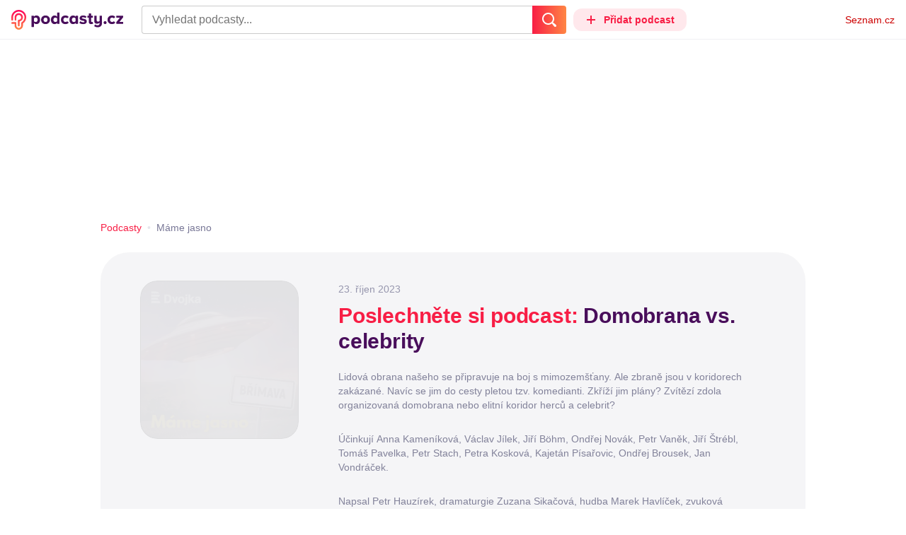

--- FILE ---
content_type: text/html; charset=UTF-8
request_url: https://podcasty.seznam.cz/podcast/domobrana-vs-celebrity/domobrana-vs-celebrity-294286
body_size: 27836
content:
<!DOCTYPE html><html><head><meta charset="utf-8" /><meta name="viewport" content="width=device-width, initial-scale=1, shrink-to-fit=no, viewport-fit=cover" /><meta http-equiv="X-UA-Compatible" content="IE=edge" /><script>performance.mark && performance.mark("streaming_start");</script><link rel="stylesheet" media="all" href="/css/index.1417ba2a.min.css" /><!---0.505789%--><script>performance.mark && performance.mark("streaming_css_end");</script><script>!function init(global, env) {
    window.TouchEvent = window.TouchEvent || Event;
    global.PAPP = global.PAPP || {};
    global.PAPP.ENV = env;
    global.PAPP.dataInitialized = new Promise(function (res) {
        global.setInitData = function (initData) {
            global.PAPP.INIT_DATA = initData;
            delete global.setInitData;
            res();
        };
    });
    global._sspDoNotLoadDOT = true;
    global.PAPP.loader = function (assets, noClient) {
        function test(test) {
            try {
                return !!Function(test)();
            }
            catch (err) {
                return false;
            }
        }
        function supportsES6() {
            return typeof Proxy !== 'undefined'
                && typeof Promise !== 'undefined'
                && typeof Promise.prototype.finally === 'function'
                && !isSafariWithBuggyTemplateLiterals();
        }
        function supportsES9() {
            return !!Object.values && test('return (() => { const o = { t: 1 }; return { ...o }; })() && (async () => ({}))()');
        }
        function supportsES11() {
            return (test('return (() => { const o = { t: { q: true } }; return o?.t?.q && (o?.a?.q ?? true); })()')
                && test('return typeof Promise.allSettled === "function"')
                && test('return typeof globalThis !== "undefined"')
                && test('return typeof 9007199254740991n === "bigint"'));
        }
        function isSafariWithBuggyTemplateLiterals() {
            var userAgent = global.navigator.userAgent;
            var vendor = global.navigator.vendor;
            var maxSafariVersion = 12;
            if (/iPhone|iPad|iPod/.test(userAgent)) {
                var matchResult = userAgent.match(/OS\s([0-9_]+)/);
                return (matchResult
                    && parseInt(matchResult[1], 10) <= maxSafariVersion);
            }
            else {
                if (userAgent.includes('Chrome')) {
                    return false;
                }
                var versionMatchResult = userAgent.match(/Version\/([0-9]+)/);
                return (userAgent.includes('Safari')
                    && typeof vendor == 'string'
                    && vendor.includes('Apple Computer')
                    && versionMatchResult
                    && parseInt(versionMatchResult[1], 10) <= maxSafariVersion);
            }
        }
        var isES5 = !supportsES6();
        function parseAsset(asset) {
            return {
                type: asset.type,
                source: getSource(asset.source),
                name: asset.name,
                async: asset.async,
                defer: asset.defer,
                module: asset.module,
                test: typeof asset.test === 'function' && asset.test(isES5)
            };
        }
        function getSource(source) {
            var isString = typeof source === 'string';
            var isArray = Array.isArray(source);
            if (isString) {
                return source;
            }
            else if (isArray) {
                return source.map(asset => parseAsset(asset));
            }
            else {
                source = source;
                if (supportsES11() && source.es11) {
                    return source.es11;
                }
                else if (supportsES9() && source.es9) {
                    return source.es9;
                }
                else if (!isES5 && source.es6) {
                    return source.es6;
                }
                else if (isES5 && source.es5) {
                    return source.es5;
                }
                return '';
            }
        }
        var preload = [];
        var clientAssets = [];
        assets.forEach((asset) => {
            var scriptAsset = parseAsset(asset);
            if (!scriptAsset.test) {
                if (asset.preload) {
                    preload.push(scriptAsset);
                }
                else {
                    clientAssets.push(scriptAsset);
                }
            }
        });
        for (var i = 0; i < preload.length; i++) {
            var scriptElement = document.createElement('script');
            scriptElement.setAttribute('type', "application/javascript");
            if (preload[i].defer) {
                scriptElement.defer = preload[i].defer;
            }
            if (preload[i].async) {
                scriptElement.async = preload[i].async;
            }
            if (preload[i].module) {
                scriptElement.setAttribute('type', 'module');
            }
            switch (preload[i].type) {
                case "script":
                    scriptElement.setAttribute('src', preload[i].source);
                    break;
                case "inlineScript":
                    scriptElement.innerHTML = preload[i].source;
                    break;
            }
            document.head.appendChild(scriptElement);
        }
        if (!noClient) {
            global.PAPP.assets = clientAssets;
        }
    };
}(self, {"API_URL":"https:\u002F\u002Fapi.podcasty.seznam.cz\u002Fgraphql","PERMALINK_BASE":"podcasty.seznam.cz","SERVICE_ID":"podcasty","SENTRY_DSN":"https:\u002F\u002Fcdb520c8f8b54cd6959dea2a59fbda25@sentry.pszn.cz\u002F8","NODE_ENV":"production","GRECAPTCHA_SITE_KEY":"6LfZRjsbAAAAADza1aE7YsWdCrwuhekHFw43aqy-","RETARGETING_ID":"1356306","EMBED_LOADER_URL":"https:\u002F\u002Fd13-a.sdn.cz\u002Fd_13\u002Fsl\u002Fembed\u002F1\u002Fembed.min.js","ABTEST_DATA":null,"DOT_CONFIG":{"service":"podcasty","spa":true,"impress":false,"lazyLoadingEnabled":true,"abtest":""},"GEMIUS_PRISM_ID":"150wtGtvUw3LxLxt_M.j42aEfbuZbSOuGYjsouaW4Pv.o7","STUDIO_LANDING_PAGE_URL":"https:\u002F\u002Fstudio.podcasty.seznam.cz","STUDIO_HOW_TO_URL":"https:\u002F\u002Fstudio.podcasty.seznam.cz\u002Fjak-na-to"})</script><script>window.PAPP.loader([{"type":"script","defer":true,"source":{"es5":"\u002Fjs\u002Fpolyfill.1417ba2a.min.js"},"test":function(isES5) {
        return !isES5;
    }},{"type":"script","source":"https:\u002F\u002Flogin.szn.cz\u002Fjs\u002Fapi\u002F3\u002Flogin.js"},{"type":"script","defer":true,"source":{"es6":"\u002Fjs\u002Fintersection-observer.1417ba2a.min.js"},"test":function() {
        return !!window.IntersectionObserver;
    }},{"type":"script","defer":true,"source":{"es6":"\u002Fjs\u002Fpath2d-polyfill.1417ba2a.min.js"},"test":function() {
        return !!window.Path2D;
    }},{"type":"script","defer":true,"source":{"es6":"\u002Fjs\u002Ffetch.umd.1417ba2a.min.js"},"test":function() {
        return !!window.fetch;
    }},{"type":"script","defer":true,"source":{"es6":"\u002Fjs\u002Fabortcontroller-polyfill-only.1417ba2a.min.js"},"test":function() {
        return !!window.AbortController;
    }},{"type":"script","defer":true,"preload":true,"source":{"es5":"\u002Fjs\u002Fapp.bundle.es5.1417ba2a.min.js","es6":"\u002Fjs\u002Fapp.bundle.es6.1417ba2a.min.js"}},{"type":"script","defer":true,"source":"https:\u002F\u002Fpocitadlolibise.seznam.cz\u002Fpocitadlolibise.js"},{"type":"scriptChain","source":[{"type":"inlineScript","source":"\n\t\tvar pp_gemius_use_cmp=!0;\n\t\tfunction gemius_player_pending(obj,fun) {\n\t\t\tobj[fun] = obj[fun] || function() {\n\t\t\t\tvar x = window[\"gemius_player_data\"] = window[\"gemius_player_data\"] || [];\n\t\t\t\tx[x.length]=[this,fun,arguments];\n\t\t\t};\n\t\t}\n\t\tgemius_player_pending(window,\"GemiusPlayer\");\n\t\tgemius_player_pending(GemiusPlayer.prototype,\"newProgram\");\n\t\tgemius_player_pending(GemiusPlayer.prototype,\"newAd\");\n\t\tgemius_player_pending(GemiusPlayer.prototype,\"adEvent\");\n\t\tgemius_player_pending(GemiusPlayer.prototype,\"programEvent\");\n\t"},{"type":"script","defer":true,"source":"https:\u002F\u002Fh.seznam.cz\u002Fjs\u002Fcmp2\u002Fcmp_stub.js"},{"type":"script","defer":true,"source":"https:\u002F\u002Fh.seznam.cz\u002Fjs\u002Fdot-small.js"},{"type":"script","defer":true,"source":"https:\u002F\u002Fssp.seznam.cz\u002Fstatic\u002Fjs\u002Fssp.js"},{"type":"inlineScript","source":"\n\t\t(function() { \n\t\t\tvar d=document;\n\t\t\tvar s=\"script\"; \n\t\t\tvar f=function(d,t,u) {\n\t\t\t\ttry {\n\t\t\t\t\tvar gt=d.createElement(t),s=d.getElementsByTagName(t)[0],l=\"http\"+((location.protocol==\"https:\")?\"s\":\"\"); \n\t\t\t\t\tgt.setAttribute(\"async\",\"async\"); \n\t\t\t\t\tgt.setAttribute(\"defer\",\"defer\"); \n\t\t\t\t\tgt.src=l+\":\u002F\u002F\"+u;\n\t\t\t\t\ts.parentNode.insertBefore(gt,s);\n\t\t\t\t} catch (e) {}}; \n\t\t\tf(d,s,\"spir.hit.gemius.pl\u002Fgplayer.js\");\n\t\t})();"},{"type":"script","defer":true,"async":true,"module":true,"source":"https:\u002F\u002Fh.seznam.cz\u002Fjs\u002Fcwl.js"}]},{"type":"script","async":true,"source":"https:\u002F\u002Fwww.googletagmanager.com\u002Fgtag\u002Fjs?id=G-3MQYH0M762"},{"type":"inlineScript","source":"\n\t\twindow.dataLayer = window.dataLayer || [];\n\t\tfunction gtag() {\n\t\t\tdataLayer.push(arguments);\n\t\t}\n\t\tgtag(\"consent\", \"default\", { \"ad_storage\": \"denied\", \"analytics_storage\": \"denied\"});\n\t\tgtag(\"js\", new Date());\n\t\tgtag(\"config\", \"G-3MQYH0M762\");\n\t"},{"type":"script","defer":true,"source":"https:\u002F\u002Fwww.google.com\u002Frecaptcha\u002Fapi.js?render=6LfZRjsbAAAAADza1aE7YsWdCrwuhekHFw43aqy-"},{"type":"script","defer":true,"source":"https:\u002F\u002Fc.seznam.cz\u002Fjs\u002Frc.js"}], false)</script><link rel="shortcut icon" href="/favicon.ico" /><link rel="icon" href="/favicon.svg" type="image/svg+xml" /><link rel="apple-touch-icon" href="/apple-touch-icon.png" /><link rel="manifest" href="/webmanifest.json" /><meta name="theme-color" content="#490E5B" /><meta name="apple-mobile-web-app-status-bar-style" content="#490E5B" /><style>.szn-suggest-list--dark{--color-box-background: #333;--color-box-border: #555;--color-element-background: #555;--color-text: #f0f0f0;--color-text-metadata: #999;--color-bakground-metadata: #fff;--color-button: #f0f0f0;--color-miniapp-label: #999;--color-label: #999}.szn-suggest-list--light,.szn-suggest-list--system{--color-box-background: #fff;--color-box-border: #eee;--color-element-background: #eee;--color-text: #111;--color-text-metadata: #999;--color-bakground-metadata: #fff;--color-button: #111;--color-miniapp-label: #999;--color-label: #999}@media (prefers-color-scheme: dark){.szn-suggest-list--system{--color-box-background: #333;--color-box-border: #555;--color-element-background: #555;--color-text: #f0f0f0;--color-text-metadata: #999;--color-bakground-metadata: #fff;--color-button: #f0f0f0;--color-miniapp-label: #999;--color-label: #999}}.szn-suggest-list{position:relative;z-index:401;font-family:Arial CE,Arial,Helvetica CE,Helvetica,sans-serif}.szn-suggest-list--overlay-off{position:relative;z-index:401}.szn-suggest-list__overlay{position:absolute;inset:0;z-index:400;min-width:100%;min-height:100%;background-color:transparent;opacity:0}.szn-suggest-list__overlay__cover{position:relative;inset:0;z-index:400;min-width:100%;min-height:100%;background-color:#000}@keyframes fadeOut{0%{opacity:1}to{opacity:0}}@keyframes fadeIn{0%{opacity:0}to{opacity:1}}.szn-suggest-list__list{margin:0;padding:0;list-style:none}.szn-suggest-list__list--boxed{border:1px solid #eee;border-radius:4px;overflow:hidden;background-color:#fff;box-shadow:0 2px 4px #0003}.szn-suggest-list__item{margin:0;padding:10px 12px}.szn-suggest-list__item--indented{padding-left:56px}.szn-suggest-list__item--text{padding-top:4px;padding-bottom:4px;cursor:pointer}.szn-suggest-list__item--text:first-child{margin-top:8px}.szn-suggest-list__item--text:last-child{margin-bottom:8px}.szn-suggest-list__item--text.szn-suggest-list__item--selected{background-color:#eee}.szn-suggest-list__text{display:flex;flex-flow:row nowrap;justify-content:flex-start}@supports (display: -webkit-box){.szn-suggest-list__text{min-height:36px;overflow:hidden;align-items:center}}.szn-suggest-list__text-value{display:inline-block;margin:4px 0;max-width:calc(100% - 50px);flex-shrink:0;overflow:hidden;font-size:16px;font-weight:700;line-height:36px;color:#111;white-space:nowrap}.szn-suggest-list__text-value--short{max-width:calc(100% - 82px);text-overflow:ellipsis}@supports (display: -webkit-box){.szn-suggest-list__text-value{display:-webkit-box;-webkit-line-clamp:2;-webkit-box-orient:vertical;line-height:18px;white-space:normal;text-overflow:ellipsis}}.szn-suggest-list__text-value--emphasized{font-weight:400}.szn-suggest-list__text-metadata--text{display:inline-block;overflow:hidden;font-size:14px;line-height:36px;color:#999;white-space:nowrap;text-overflow:ellipsis}.szn-suggest-list__text-metadata--image{display:inline-block;border-radius:8px;width:32px;height:32px;flex-shrink:0;overflow:hidden;background-position:center center;background-size:cover;background-repeat:no-repeat}.szn-suggest-list__text-metadata--image--dark{opacity:.9}.szn-suggest-list__text-metadata--image--rounded{border-radius:50%}.szn-suggest-list__text-metadata--leading{display:inline-block;margin-right:12px;width:32px;height:32px;flex-shrink:0;overflow:hidden}.szn-suggest-list__text-metadata-container{display:flex;height:36px;flex-grow:1;overflow:hidden;flex-wrap:wrap;justify-content:space-between;white-space:nowrap}.szn-suggest-list__text-bottom-metadata-container{display:flex;margin-top:2px;height:16px;flex-grow:1;overflow:hidden;flex-wrap:wrap;justify-content:space-between;align-items:flex-end}.szn-suggest-list__text-metadata--bottom{padding:2px 0;height:16px;font-weight:400;line-height:12px}.szn-suggest-list__text-bottom-metadata-container .szn-suggest-list__text-metadata--bottom{font-size:12px}.szn-suggest-list__text-metadata-container--prioritize-aside-meta-data{flex-direction:row-reverse}.szn-suggest-list__text-metadata--trailing{margin-left:8px;max-width:calc(100% - 8px);flex:0 0 auto}.szn-suggest-list__text-button+.szn-suggest-list__text-metadata--trailing{max-width:calc(100% - 40px)}.szn-suggest-list__text-metadata--text.szn-suggest-list__text-metadata--trailing:before{content:"\2013  "}.szn-suggest-list__text-metadata--aside{margin-left:8px;flex:0 0 auto;text-align:right}.szn-suggest-list__text-button{display:flex;margin:auto 4px;border:none;border-radius:50%;min-width:32px;min-height:32px;justify-content:center;align-items:center;background:none;cursor:pointer;opacity:.4}.szn-suggest-list__text-button svg{fill:#111}.szn-suggest-list__text-button:hover{opacity:1}.szn-suggest-list__text-button-icon{width:13px;height:13px}.szn-suggest-list__miniapp-label{display:block;margin:0 0 8px;font-size:14px;line-height:20px;color:#999}.szn-suggest-list__miniapp-value{display:block;margin:0;font-size:16px;font-weight:700;line-height:20px;color:#111}.szn-suggest-list__item--miniapp{border-top:1px solid #eee;border-bottom:1px solid #eee}.szn-suggest-list__item--miniapp:first-child{border-top:none}.szn-suggest-list__item--miniapp:last-child{border-bottom:none}.szn-suggest-list__item--miniapp+.szn-suggest-list__item--miniapp{border-top:none}.szn-suggest-list__item--label{padding-top:4px;padding-bottom:4px}.szn-suggest-list__item--label:first-child{margin-top:8px}.szn-suggest-list__item--label:last-child{margin-bottom:8px}.szn-suggest-list__label-value{display:block;margin:0;font-size:14px;line-height:20px;color:#999;white-space:nowrap}.szn-suggest-list__tiled-list{margin-bottom:8px;overflow-x:auto}.szn-suggest-list__tiled-list ul{display:inline-flex;margin:0 6px 0 8px;padding:0;overflow-x:auto;list-style:none}.szn-suggest-list__tiled-item{display:inline-block;position:relative;box-sizing:border-box;padding:8px;width:120px;cursor:pointer}.szn-suggest-list__tiled-text-value{display:inline-block;margin-top:8px;max-width:100%;flex-shrink:0;overflow:hidden;font-size:14px;font-weight:700;line-height:36px;text-align:left;color:#111;white-space:nowrap}.szn-suggest-list__tiled-text-value--emphasized{font-weight:400}@supports (display: -webkit-box){.szn-suggest-list__tiled-text-value{display:-webkit-box;-webkit-line-clamp:2;-webkit-box-orient:vertical;line-height:18px;white-space:normal;text-overflow:ellipsis}}.szn-suggest-list__tiled-item.szn-suggest-list__item--selected{border-radius:4px;background-color:#eee}.szn-suggest-list__tiled-text-metadata{margin:0;border-radius:8px;width:104px;height:104px;flex-shrink:0;overflow:hidden;background-color:#fff;opacity:.9}.szn-suggest-list__tiled-text-metadata--image{display:block;width:104px;height:104px;background-position:center center;background-size:contain;background-repeat:no-repeat;mix-blend-mode:multiply}@supports (display: var(--prop)){.szn-suggest-list__list--boxed{border:1px solid var(--color-box-border);background-color:var(--color-box-background)}.szn-suggest-list__item--text.szn-suggest-list__item--selected{background-color:var(--color-element-background)}.szn-suggest-list__text-value{color:var(--color-text)}.szn-suggest-list__text-metadata--text{color:var(--color-text-metadata)}.szn-suggest-list__text-button svg{fill:var(--color-button)}.szn-suggest-list__miniapp-label{color:var(--color-miniapp-label)}.szn-suggest-list__miniapp-value{color:var(--color-text)}.szn-suggest-list__item--miniapp{border-top:1px solid var(--color-box-border);border-bottom:1px solid var(--color-box-border)}.szn-suggest-list__label-value{color:var(--color-label)}.szn-suggest-list__tiled-text-value{color:var(--color-text)}.szn-suggest-list__tiled-item.szn-suggest-list__item--selected{background-color:var(--color-element-background)}.szn-suggest-list__tiled-text-metadata{background-color:var(--color-bakground-metadata)}}.szn-suggest-list__item--buttons{display:flex;margin-top:auto;padding-bottom:24px;justify-content:center;gap:16px}.szn-suggest-list__button{border:0;border-radius:100px;padding:8px 16px;justify-content:center;font-weight:700;background:#f4f4f4}.szn-suggest-list__button:hover{color:var(--color-text)}.szn-mobile-input-with-suggest-list--dark{--color-input-background: #333;--color-input-shadow: #111;--color-text: #f0f0f0;--color-text-placeholder: #999;--color-box-background: #333;--color-button-primary: #c00;--color-button-search: #f0f0f0;--color-button-roundedBackground: #eee;--color-button-close: #000;--color-button-clear: #999;--color-button-back: #f0f0f0;--color-button-disabled: #999}.szn-mobile-input-with-suggest-list--light,.szn-mobile-input-with-suggest-list--system{--color-input-background: #fff;--color-input-shadow: #ccc;--color-text: #111;--color-text-placeholder: #999;--color-box-background: #fff;--color-button-primary: #c00;--color-button-search: #f0f0f0;--color-button-roundedBackground: #eee;--color-button-close: #000;--color-button-clear: #999;--color-button-back: #111;--color-button-disabled: #999}@media (prefers-color-scheme: dark){.szn-mobile-input-with-suggest-list--system{--color-input-background: #333;--color-input-shadow: #111;--color-text: #f0f0f0;--color-text-placeholder: #999;--color-box-background: #333;--color-button-primary: #c00;--color-button-search: #f0f0f0;--color-button-keyboardBackground: #f0f0f0;--color-button-keyboard: #404040;--color-button-roundedBackground: #eee;--color-button-close: #000;--color-button-clear: #999;--color-button-back: #f0f0f0;--color-button-disabled: #999}}.szn-mobile-input-with-suggest-list--dark,.szn-mobile-input-with-suggest-list--light,.szn-mobile-input-with-suggest-list--system{height:100%}.szn-mobile-input-with-suggest-list__controlPanel{display:flex;position:fixed;left:0;top:0;z-index:10000;box-sizing:border-box;border:none;padding:8px;width:100%;height:56px;align-items:center;background-color:var(--color-input-background);box-shadow:0 0 8px var(--color-input-shadow)}.szn-mobile-input-with-suggest-list__controlPanel__input-2,.szn-mobile-input-with-suggest-list__controlPanel__input-3{box-sizing:border-box;margin:0;outline:none;border:none;height:40px;overflow:hidden;color:var(--color-text);background-color:var(--color-input-background)}.szn-mobile-input-with-suggest-list__controlPanel__input-2::placeholder,.szn-mobile-input-with-suggest-list__controlPanel__input-3::placeholder{color:var(--color-text-placeholder)}.szn-mobile-input-with-suggest-list__controlPanel__input-2{width:calc(100vw - 112px)}.szn-mobile-input-with-suggest-list__controlPanel__input-3{width:calc(100vw - 160px)}.szn-mobile-input-with-suggest-list__suggestList{position:fixed;left:0;top:56px;z-index:9999;width:100vw;height:calc(100% - 56px);overflow-y:scroll;background-color:var(--color-box-background)}@keyframes speakingLeft{0%{transform:translate(0)}20%{transform:translate(-4px)}50%{transform:translate(7.5px)}80%{transform:translate(-4px)}to{transform:translate(0)}}@keyframes speakingRight{0%{transform:translate(0)}20%{transform:translate(4px)}50%{transform:translate(-7.5px)}80%{transform:translate(4px)}to{transform:translate(0)}}@keyframes speaking{0%{transform:scale(1)}20%{transform:scaleX(1.5)}50%{transform:scaleX(.25)}80%{transform:scaleX(1.5)}to{transform:scale(1)}}.szn-mobile-input-with-suggest-list__button{display:flex;margin:0;outline:none;border:transparent;border-radius:4px;padding:0;width:48px;height:40px;justify-content:center;align-items:center;background-color:transparent;background-position:center;background-repeat:no-repeat;cursor:pointer}.szn-mobile-input-with-suggest-list__button--primary{background-color:var(--color-button-primary)}.szn-mobile-input-with-suggest-list__button--rounded{border-radius:50%;height:48px;background-color:var(--color-button-roundedBackground)}.szn-mobile-input-with-suggest-list__button--icon-search svg path{color:var(--color-button-search);fill:var(--color-button-search)}.szn-mobile-input-with-suggest-list__button--icon-clear{color:var(--color-button-clear);fill:var(--color-button-clear)}.szn-mobile-input-with-suggest-list__button--icon-back{color:var(--color-button-back);fill:var(--color-button-back)}.szn-mobile-input-with-suggest-list__button--icon-close{color:var(--color-button-close);fill:var(--color-button-close)}.szn-mobile-input-with-suggest-list__button--disabled{background-color:var(--color-button-disabled);cursor:not-allowed}.ribbon-badge{display:flex;z-index:9001;min-width:50px;height:42px;flex-shrink:0;justify-content:flex-end;align-items:center}@media all and (min-width: 600px){.ribbon-badge{min-width:192px}}.ribbon-badge szn-login-widget{--icon: var(--ribbon-notifications-color, #c0c0c0);--icon-hover: var(--ribbon-notifications-color-hover, #000000)}.ribbon-button{display:flex;position:relative;flex-shrink:0;align-items:center;text-decoration:none}.ribbon-button__button{display:flex;box-sizing:border-box;margin:0;border:0;padding:0;width:100%;height:100%;overflow:visible;justify-content:center;align-items:center;font-family:inherit;font-size:100%;line-height:100%;text-align:center;color:inherit;text-transform:none;background:transparent;cursor:pointer;outline:none}.ribbon-button__button .ribbon-icon{color:inherit}.ribbon-control__icon{margin-right:16px;width:14px;width:var(--ribbon-control-icon-width, 14px)}.ribbon-control__label{margin-right:16px;flex-shrink:0;color:#c00;color:var(--ribbon-control-label-color, #cc0000)}.ribbon-control__icon~.ribbon-control__label{display:none}@media all and (min-width: 600px){.ribbon-control__icon{margin-right:6px}.ribbon-control__icon~.ribbon-control__label{display:block}}.ribbon-menu{position:fixed;inset:56px 0 0;z-index:9000;box-sizing:border-box;width:100%;height:calc(100% - 56px);height:calc(var(--ribbon-inner-height, 100%) - 56px);overflow:hidden;transition:opacity .4s ease}.ribbon-menu--hidden{pointer-events:none;visibility:hidden;opacity:0}.ribbon-menu__button{position:absolute;right:0;top:0;width:44px;height:44px;color:#a0a0a0;color:var(--ribbon-submenu-button-color, #a0a0a0)}.ribbon-menu__button--up{transform:rotate(180deg)}.ribbon-menu__content{position:absolute;inset:0;box-sizing:border-box;padding:16px 12px;width:100%;height:100%;overflow-y:scroll;background:#fafafa;background:var(--ribbon-menu-background-color, #fafafa);transition:left .4s ease;-webkit-overflow-scrolling:touch}.ribbon-menu__content:before{position:absolute;left:0;top:-30px;width:100%;height:30px;content:"";box-shadow:0 0 2px #0000001a,0 8px 30px -12px #0000001f}.ribbon-menu__content--hidden{left:-100%}.ribbon-menu__item{display:block;position:relative;padding:0 8px;min-height:44px;font-size:16px;font-weight:400;line-height:44px;color:#000;color:var(--ribbon-menu-item-color, #000000)}.ribbon-menu__link{font-size:inherit;font-weight:inherit;color:inherit;text-decoration:none}.ribbon-menu__link:visited{color:inherit}.ribbon-menu__primary,.ribbon-menu__secondary{margin:0;padding:0;list-style:none}.ribbon-menu__primary>.ribbon-menu__item{border-bottom:1px solid #f0f0f0;border-bottom:1px solid var(--ribbon-menu-separator-color, #f0f0f0)}.ribbon-menu__primary>.ribbon-menu__item:first-child{border-top:1px solid #f0f0f0;border-top:1px solid var(--ribbon-menu-separator-color, #f0f0f0);font-weight:700}.ribbon-menu__primary>.ribbon-menu__item:nth-child(n+2){color:#c00;color:var(--ribbon-menu-primary-color, #cc0000)}.ribbon-menu__secondary{max-height:1056px;overflow:hidden;transition:max-height .8s ease}.ribbon-menu__secondary--hidden{max-height:0;transition-timing-function:cubic-bezier(0,1,0,1)}@media all and (min-width: 600px){.ribbon-menu{background:#00000080}.ribbon-menu__button{display:none}.ribbon-menu__content{padding:18px 30px;width:436px;scrollbar-width:none;-ms-overflow-style:none}.ribbon-menu__content::-webkit-scrollbar{width:0;height:0}.ribbon-menu__content--hidden{left:-436px}.ribbon-menu__item{padding:0;min-height:24px;line-height:24px}.ribbon-menu__link:hover{text-decoration:underline}.ribbon-menu__primary>.ribbon-menu__item{margin-bottom:24px;border:0;font-weight:700}.ribbon-menu__primary>.ribbon-menu__item:first-child{border:0}.ribbon-menu__secondary{margin-top:8px;margin-bottom:6px;columns:2 180px}.ribbon-menu__secondary--hidden{max-height:none}.ribbon-menu__secondary>.ribbon-menu__item{margin-bottom:4px;font-size:15px}}.ribbon-menu__button .ribbon-icon{height:22px}.ribbon-search{display:flex;position:fixed;left:8px;top:0;z-index:9002;padding-top:8px;width:100%;max-width:calc(100% - 98px);flex-direction:column;transition:opacity .4s ease-in-out,visibility .4s}.ribbon-search--hidden{visibility:hidden;opacity:0}.ribbon-search__bar{display:flex;height:40px}@media all and (min-width: 600px){.ribbon-search{position:relative;left:0;padding-top:0;max-width:614px}}.ribbon-search-desktop{display:flex;position:relative;max-width:calc(100% - 48px);flex:1;flex-direction:column}@media all and (min-width: 600px){.ribbon-search-desktop{max-width:calc(100% - 64px)}}.ribbon-search-desktop__submit{border-radius:0 4px 4px 0;width:48px;height:100%;flex-shrink:0;color:#fff;color:var(--ribbon-search-button-icon-color, #ffffff);background:#c00;background:var(--ribbon-search-button-color, #cc0000)}@media all and (min-width: 600px){.ribbon-search-desktop__submit{width:64px}}.ribbon-search-desktop__submit:hover{background:#a00000;background:var(--ribbon-search-button-hover-color, #a00000)}.ribbon-search-desktop__icon-search{width:20px;height:20px}.ribbon-search-desktop__clear{display:none;position:absolute;right:0;top:0;padding-right:8px;width:32px;height:100%;color:#ccc;color:var(--ribbon-search-clear-icon-color, #cccccc)}.ribbon-search-desktop__clear:hover{color:#000;color:var(--ribbon-search-clear-icon-hover-color, #000000)}.ribbon-search-desktop__clear--visible{display:block}.ribbon-search-desktop__icon-cross{width:16px;height:16px}.ribbon-search-desktop .szn-input-with-suggest-list{box-sizing:border-box;margin:0;border-color:#ccc;border-color:var(--ribbon-search-border-color, #cccccc);border-radius:4px 0 0 4px;border-style:solid;border-width:1px;border-right:0;padding:0 40px 0 14px;min-height:100%;flex-grow:1;font-family:Trivia Seznam,Helvetica,Arial,sans-serif;font-size:16px;line-height:normal;color:#222;color:var(--ribbon-search-font-color, #222222);background:#fff;background:var(--ribbon-search-background-color, #ffffff);-webkit-appearance:none;outline:none}.ribbon-search-desktop .szn-input-with-suggest-list:hover{border-color:#666;border-color:var(--ribbon-search-border-hover-color, #666666)}.ribbon-search-desktop .szn-input-with-suggest-list::-ms-clear{display:none}.ribbon-search-desktop .szn-input-with-suggest-list::placeholder{color:#757575;color:var(--ribbon-search-placeholder-color, #757575)}.ribbon-search-desktop .szn-suggest-list{font-family:Trivia Seznam,Helvetica,Arial,sans-serif}.szn-mobile-input-with-suggest-list--light{--color-button-primary: var(--ribbon-search-button-color, #cc0000)}.szn-mobile-input-with-suggest-list__button--icon-back{box-sizing:content-box;padding:0 10px;width:20px}.szn-mobile-input-with-suggest-list__button--icon-clear{box-sizing:content-box;padding:0 22px;width:12px}.szn-mobile-input-with-suggest-list__button--icon-search{box-sizing:content-box;padding:0 12px;width:20px}.szn-mobile-input-with-suggest-list__button--icon-back .ribbon-icon,.szn-mobile-input-with-suggest-list__button--icon-clear .ribbon-icon,.szn-mobile-input-with-suggest-list__button--icon-search .ribbon-icon{width:100%;height:auto}.szn-mobile-input-with-suggest-list__controlPanel__input-2,.szn-mobile-input-with-suggest-list__controlPanel__input-3{width:auto;flex-grow:1;font-family:Arial,Helvetica,sans-serif;font-size:18px}.ribbon-mobile-search__input{display:none}.ribbon-service{display:flex;height:32px;flex-shrink:1;align-items:center;font-size:14px;color:#000;color:var(--ribbon-service-color, #000000);text-decoration:none}.ribbon-service:hover{text-decoration:none}.ribbon-service:hover,.ribbon-service:visited{color:#000;color:var(--ribbon-service-color, #000000)}.ribbon-service__icon{display:none;margin-right:8px;width:32px;height:32px}.ribbon-service__icon-label{display:none;white-space:nowrap}.ribbon-service__logo{width:auto;max-width:100%;height:24px;min-height:24px;max-height:32px}@media all and (min-width: 600px){.ribbon-service__icon,.ribbon-service__icon-label{display:block;font-size:16px}.ribbon-service__icon~.ribbon-service__logo{display:none}}.ribbon-service--sbr .ribbon-service__icon,.ribbon-service--sbr .ribbon-service__icon-label{display:block}.ribbon-service--sbr .ribbon-service__logo{display:none}.ribbon-seznam{display:flex;flex-shrink:0;align-items:center;color:#c00;color:var(--ribbon-seznam-color, #cc0000)}.ribbon-seznam__link,.ribbon-seznam__link:hover,.ribbon-seznam__link:visited{color:#c00;color:var(--ribbon-seznam-color, #cc0000);text-decoration:none}.ribbon{display:flex;position:fixed;left:0;top:0;z-index:9000;box-sizing:border-box;padding:0 16px;width:100%;height:56px;background:#fff;background:var(--ribbon-background-color, #ffffff);box-shadow:0 0 2px #0000001a,0 8px 30px -12px #0000001f}.ribbon--base{font-family:Trivia Seznam,Helvetica,Arial,sans-serif;font-size:14px}.ribbon--blind{position:absolute;width:1px;height:1px;overflow:hidden;clip:rect(1px 1px 1px 1px);clip:rect(1px,1px,1px,1px)}.ribbon--unfixed{position:absolute}.ribbon--show-search .ribbon-seznam{visibility:hidden}@media all and (min-width: 600px){.ribbon--show-search .ribbon-seznam{visibility:visible}}.ribbon__menu-button{margin-right:8px;margin-left:-8px;color:#909090;color:var(--ribbon-menu-button-color, #909090)}.ribbon__menu-button .ribbon-button__button{box-sizing:content-box;border-radius:4px;padding:8px;width:16px;height:16px}.ribbon__menu-button .ribbon-button__button:focus-visible{outline:2px solid black}.ribbon__start,.ribbon__center,.ribbon__end{display:flex;align-items:center}.ribbon__center{min-width:0;flex-grow:1}.ribbon__end{margin-left:16px;flex-shrink:0}.ribbon__end--reversed{display:flex;flex-shrink:0}@media all and (min-width: 600px){.ribbon:not(.ribbon--unfixed){padding-right:31px;width:100vw}.ribbon__end{margin-left:0}.ribbon__end--reversed{flex-direction:row-reverse}.ribbon__center{margin:0 16px}}.ribbon__end .ribbon-seznam{margin-right:16px}.ribbon__menu-button .ribbon-icon{height:12px}@media all and (min-width: 600px){.ribbon .ribbon-seznam{margin-right:0;margin-left:16px}}
</style><!---0.505789%--><script>window.PAPP.loader([{"source":{"es11":"\u002F\u002Fd94-a.sdn.cz\u002Fd_94\u002Fc_static_p7_A\u002FnDJ4VEZEqD86wCVD9FfDlHo\u002F1b88\u002Fes11\u002Fwidget.IUZMOMYP.js","es13":"\u002F\u002Fd94-a.sdn.cz\u002Fd_94\u002Fc_static_p7_A\u002FnDJ4VEZEqD86wCVD9FfDlHo\u002F1b88\u002Fes13\u002Fwidget.H77EV546.js","es9":"\u002F\u002Fd94-a.sdn.cz\u002Fd_94\u002Fc_static_p7_A\u002FnDJ4VEZEqD86wCVD9FfDlHo\u002F1b88\u002Fes9\u002Fwidget.JF5WU2MV.js"},"type":"script","preload":true,"name":"widget.js","test":function test(){try{return !!Function('return window.__merkur__ && window.__merkur__.isRegistered && window.__merkur__.isRegistered("@szn/ribbon")')()}catch(e){return false}}}], true)</script><title>Domobrana vs. celebrity - Máme jasno | Seznam Podcasty</title><script src="https://d53-a.sdn.cz/d_53/sl/14/loader.js" id="player-loader"></script><meta property="og:title" content="Domobrana vs. celebrity - Máme jasno | Seznam Podcasty" /><meta property="og:description" content="Lidová obrana našeho se připravuje na boj s mimozemšťany. Ale zbraně jsou v koridorech zakázané. Navíc se jim do cesty pletou tzv. komedianti. Zkříží jim plány? Zvítězí zdola organizovaná domobrana nebo elitní koridor herců a celebrit?





Účinkují Anna Kameníková, Václav Jílek, Jiří Böhm, Ondřej Novák, Petr Vaněk, Jiří Štrébl, Tomáš Pavelka, Petr Stach, Petra Kosková, Kajetán Písařovic, Ondřej Brousek, Jan Vondráček.

Napsal Petr Hauzírek, dramaturgie Zuzana Sikačová, hudba Marek Havlíček, zvuková spolupráce Jakub Rataj, zvuk Jitka Špálová, režie Izabela Schenková." /><meta property="og:image" content="https://d13-a.sdn.cz/d_13/c_img_oY_A/nPw2pRkMOeDxAUc4TC0v6qq/f47b.jpeg?fl=res,600,600,3%7Cjpg,70" /><meta property="og:type" content="website" /><meta name="twitter:card" content="summary" /><meta name="twitter:title" content="Domobrana vs. celebrity - Máme jasno | Seznam Podcasty" /><meta name="twitter:description" content="Lidová obrana našeho se připravuje na boj s mimozemšťany. Ale zbraně jsou v koridorech zakázané. Navíc se jim do cesty pletou tzv. komedianti. Zkříží jim plány? Zvítězí zdola organizovaná domobrana nebo elitní koridor herců a celebrit?





Účinkují Anna Kameníková, Václav Jílek, Jiří Böhm, Ondřej Novák, Petr Vaněk, Jiří Štrébl, Tomáš Pavelka, Petr Stach, Petra Kosková, Kajetán Písařovic, Ondřej Brousek, Jan Vondráček.

Napsal Petr Hauzírek, dramaturgie Zuzana Sikačová, hudba Marek Havlíček, zvuková spolupráce Jakub Rataj, zvuk Jitka Špálová, režie Izabela Schenková." /><meta name="twitter:image" content="https://d13-a.sdn.cz/d_13/c_img_oY_A/nPw2pRkMOeDxAUc4TC0v6qq/f47b.jpeg?fl=res,600,600,3%7Cjpg,70" /><meta name="szn:image" content="https://d13-a.sdn.cz/d_13/c_img_oY_A/nPw2pRkMOeDxAUc4TC0v6qq/f47b.jpeg?fl=res,600,600,3%7Cjpg,70" /><meta name="title" content="Domobrana vs. celebrity - Máme jasno | Seznam Podcasty" /><meta name="description" content="Lidová obrana našeho se připravuje na boj s mimozemšťany. Ale zbraně jsou v koridorech zakázané. Navíc se jim do cesty pletou tzv. komedianti. Zkříží jim plány? Zvítězí zdola organizovaná domobrana nebo elitní koridor herců a celebrit?





Účinkují Anna Kameníková, Václav Jílek, Jiří Böhm, Ondřej Novák, Petr Vaněk, Jiří Štrébl, Tomáš Pavelka, Petr Stach, Petra Kosková, Kajetán Písařovic, Ondřej Brousek, Jan Vondráček.

Napsal Petr Hauzírek, dramaturgie Zuzana Sikačová, hudba Marek Havlíček, zvuková spolupráce Jakub Rataj, zvuk Jitka Špálová, režie Izabela Schenková." /><meta name="keywords" content="celebrita,domobrana,Václav Jílek,Anna Kameníková,Petr Vaněk,Jiří Štrébl,Tomáš Pavelka,Jiří Böhm,Petr Stach,Ondřej Novák,jasno,bublina,podcast,ufon,svět" /><meta name="image" content="https://d13-a.sdn.cz/d_13/c_img_oY_A/nPw2pRkMOeDxAUc4TC0v6qq/f47b.jpeg?fl=res,600,600,3%7Cjpg,70" /><meta name="szn:podcast-spl" content="https://v13-a.sdn.cz/v_13/vmd/1002865258?fl=mdk,70f8000b|" /><meta name="szn:is-family-friendly" content="true" /><meta name="szn:ignore" content="false" /><meta name="szn:podcast-advert-hp-feed" content="{&quot;section&quot;:&quot;/HP/mame-jasno/domobrana-vs-celebrity&quot;,&quot;zone_id&quot;:&quot;254527&quot;,&quot;preroll&quot;:false,&quot;midroll&quot;:true,&quot;postroll&quot;:true,&quot;type&quot;:&quot;hp_feed&quot;,&quot;midroll_points&quot;:[]}" /></head><body><div is="app-element"><div is="ribbon-element"><header aria-label="Hlavička" data-ribbon="56" data-ribbon-height="56" data-ribbon-version="4.7.0" role="banner" class="ribbon ribbon--base"><div class="ribbon__start"><a href="https://podcasty.seznam.cz" data-dot="lista_podcasty" data-e2e="ribbon-service" class="ribbon-service"><img style="height:28px;" alt="undefined" src="https://podcasty.seznam.cz/assets/logo.svg" class="ribbon-service__logo" /></a></div><div id="ribbon__center" class="ribbon__center"><div class="ribbon-content">
						<div is="ribbon-search-element"><form class="ribbon-search__bar -hidden">
				<button is="button-element" class="button -icon-only ribbon-search__button"><div is="icon-element" class="icon"><svg xmlns="http://www.w3.org/2000/svg" width="24" height="24" viewBox="0 0 24 24" fill="currentColor" focusable="false" stroke="none" stroke-width="1" stroke-linecap="round" stroke-linejoin="round"><path class="" d="M2.293 12.707L8.293 18.707C8.488 18.902 8.744 19 9 19C9.256 19 9.512 18.902 9.707 18.707C9.901 18.513 9.999 18.255 10 18C10.001 17.743 9.903 17.489 9.707 17.293L5.414 13H21C21.553 13 22 12.553 22 12C22 11.447 21.553 11 21 11H5.414L9.707 6.70701C9.902 6.51201 10 6.25601 10 6.00001C10 5.74401 9.902 5.48801 9.707 5.29301C9.513 5.09901 9.255 5.00101 9 5.00001C8.743 4.99901 8.489 5.09701 8.293 5.29301L2.293 11.293C2.098 11.488 2 11.744 2 12C2 12.256 2.098 12.512 2.293 12.707Z"></path><!---0.505789%--></svg></div><!---0.505789%--><span><!---0.505789%--></span></button>
				<div></div>
				<input type="text" name="q" placeholder="Vyhledat podcasty..." autocomplete="off" data-dot="lista_hledani_kurzor" />
				<button is="button-element" class="button -icon-only ribbon-search__submit" type="submit" title="Vyhledat" data-dot="lista_hledani_button"><div is="icon-element" class="icon"><svg xmlns="http://www.w3.org/2000/svg" width="24" height="24" viewBox="0 0 24 24" fill="currentColor" focusable="false" stroke="none" stroke-width="1" stroke-linecap="round" stroke-linejoin="round"><path class="" d="M10.5 17C6.916 17 4 14.084 4 10.5C4 6.916 6.916 4 10.5 4C14.084 4 17 6.916 17 10.5C17 14.084 14.084 17 10.5 17ZM21 18.666C20.198 17.985 18.502 16.569 17.15 15.785C18.306 14.334 19 12.499 19 10.5C19 5.806 15.194 2 10.5 2C5.806 2 2 5.806 2 10.5C2 15.194 5.806 19 10.5 19C12.498 19 14.331 18.306 15.782 17.152C16.568 18.505 17.986 20.204 18.666 21C19.305 21.748 19.672 22 20.5 22C21.328 22 22 21.328 22 20.5C22 19.672 21.659 19.227 21 18.666Z"></path><!---0.505789%--></svg></div><!---0.505789%--><span><!---0.505789%--></span></button>
			</form><button is="button-element" class="button -icon-only ribbon-search__button -search"><div is="icon-element" class="icon"><svg xmlns="http://www.w3.org/2000/svg" width="24" height="24" viewBox="0 0 24 24" fill="currentColor" focusable="false" stroke="none" stroke-width="1" stroke-linecap="round" stroke-linejoin="round"><path class="" d="M10.5 17C6.916 17 4 14.084 4 10.5C4 6.916 6.916 4 10.5 4C14.084 4 17 6.916 17 10.5C17 14.084 14.084 17 10.5 17ZM21 18.666C20.198 17.985 18.502 16.569 17.15 15.785C18.306 14.334 19 12.499 19 10.5C19 5.806 15.194 2 10.5 2C5.806 2 2 5.806 2 10.5C2 15.194 5.806 19 10.5 19C12.498 19 14.331 18.306 15.782 17.152C16.568 18.505 17.986 20.204 18.666 21C19.305 21.748 19.672 22 20.5 22C21.328 22 22 21.328 22 20.5C22 19.672 21.659 19.227 21 18.666Z"></path><!---0.505789%--></svg></div><!---0.505789%--><span><!---0.505789%--></span></button><div class="ribbon__suggestions" data-dot="lista_hledani_naseptavac"><div></div><!---0.505789%--></div></div>
						<a class="button -pink -bold -rounded" rel="external" data-dot-data="{&quot;element&quot;:&quot;studio-button-ribbon&quot;}">	
							<div is="icon-element" class="icon"><svg xmlns="http://www.w3.org/2000/svg" width="24" height="24" viewBox="0 0 24 24" fill="currentColor" focusable="false" stroke="none" stroke-width="1" stroke-linecap="round" stroke-linejoin="round"><path class="" d="M18 13H13V18H11V13H6V11H11V6H13V11H18V13Z"></path><!---0.505789%--></svg></div>
							<span>Přidat podcast</span>
						</a>
					</div></div><div class="ribbon__end"><nav role="navigation" aria-labelledby="ribbon-os-menu" class="ribbon__end--reversed"><h6 id="ribbon-os-menu" class="ribbon--blind">Osobní menu</h6><div class="ribbon-seznam"><a href="https://www.seznam.cz" rel="noopener noreferrer" target="_blank" data-dot="lista_odkaz_seznam" class="ribbon-seznam__link">Seznam.cz</a></div><div id="ribbon-badge" aria-label="Osobní navigace, přihlášení a další služby" class="ribbon-badge"></div></nav></div></header></div><main>
				<div is="router-element"><div is="detail-view" class="detail"><div is="linked-data-element"><script type="application/ld+json">{"@context":"https:\u002F\u002Fschema.org","@type":"PodcastEpisode","identifier":"294286","headline":"Domobrana vs. celebrity","description":"Lidová obrana našeho se připravuje na boj s mimozemšťany. Ale zbraně jsou v koridorech zakázané. Navíc se jim do cesty pletou tzv. komedianti. Zkříží jim plány? Zvítězí zdola organizovaná domobrana nebo elitní koridor herců a celebrit?\n\n\n\n\n\nÚčinkují Anna Kameníková, Václav Jílek, Jiří Böhm, Ondřej Novák, Petr Vaněk, Jiří Štrébl, Tomáš Pavelka, Petr Stach, Petra Kosková, Kajetán Písařovic, Ondřej Brousek, Jan Vondráček.\n\nNapsal Petr Hauzírek, dramaturgie Zuzana Sikačová, hudba Marek Havlíček, zvuková spolupráce Jakub Rataj, zvuk Jitka Špálová, režie Izabela Schenková.","image":"https:\u002F\u002Fd13-a.sdn.cz\u002Fd_13\u002Fc_img_oY_A\u002FnPw2pRkMOeDxAUc4TC0v6qq\u002Ff47b.jpeg","datePublished":"2023-10-23T04:00:00.000Z","thumbnailUrl":"https:\u002F\u002Fd13-a.sdn.cz\u002Fd_13\u002Fc_img_oY_A\u002FnPw2pRkMOeDxAUc4TC0v6qq\u002Ff47b.jpeg","episodeNumber":0,"duration":"PT17M36S","author":{"@type":"Person","name":"Český rozhlas"},"associatedMedia":{"@type":"AudioObject","encodingFormat":"application\u002Fvnd.seznam-cz.spl+json","url":"https:\u002F\u002Fv13-a.sdn.cz\u002Fv_13\u002Fvmd\u002F1002865258?fl=mdk,70f8000b|"},"isFamilyFriendly":true,"url":"https:\u002F\u002Fpodcasty.seznam.cz\u002Fpodcast\u002Fmame-jasno\u002F294286","keywords":"celebrita,domobrana,Václav Jílek,Anna Kameníková,Petr Vaněk,Jiří Štrébl,Tomáš Pavelka,Jiří Böhm,Petr Stach,Ondřej Novák,jasno,bublina,podcast,ufon,svět","potentialAction":[{"@type":"ListenAction","target":[{"@type":"EntryPoint","urlTemplate":"https:\u002F\u002Fpodcasty.seznam.cz\u002Fpodcast\u002Fmame-jasno\u002F294286"}]}],"discussionUrl":"https:\u002F\u002F\u002F","partOfSeries":{"@context":"https:\u002F\u002Fschema.org","@type":"PodcastSeries","identifier":"4620194","name":"Máme jasno","description":"Hraný komediální podcast o světech v bublinách aneb v cizí bublině jsi vždycky za ufona","image":"https:\u002F\u002Fd13-a.sdn.cz\u002Fd_13\u002Fc_img_oY_A\u002FnPw2pRkMOeDxAUc4TC0v6qq\u002Ff47b.jpeg","url":"https:\u002F\u002Fpodcasty.seznam.cz\u002Fpodcast\u002Fmame-jasno","webFeed":"https:\u002F\u002Fapi.mujrozhlas.cz\u002Frss\u002Fpodcast\u002F94dfcbfb-0aff-361f-b7c9-7e532bfd0863.rss","keywords":"","author":{"@type":"Person","name":"Český rozhlas"},"isFamilyFriendly":true}}</script><script type="application/ld+json">{"@context":"https:\u002F\u002Fschema.org","@type":"PodcastSeries","identifier":"4620194","name":"Máme jasno","description":"Hraný komediální podcast o světech v bublinách aneb v cizí bublině jsi vždycky za ufona","image":"https:\u002F\u002Fd13-a.sdn.cz\u002Fd_13\u002Fc_img_oY_A\u002FnPw2pRkMOeDxAUc4TC0v6qq\u002Ff47b.jpeg","url":"https:\u002F\u002Fpodcasty.seznam.cz\u002Fpodcast\u002Fmame-jasno","webFeed":"https:\u002F\u002Fapi.mujrozhlas.cz\u002Frss\u002Fpodcast\u002F94dfcbfb-0aff-361f-b7c9-7e532bfd0863.rss","keywords":"","author":{"@type":"Person","name":"Český rozhlas"},"isFamilyFriendly":true}</script><!---0.505789%--></div><div is="ad-leaderboard-element" id="ad-leaderboard-element-351103"><div id="ad-leaderboard-element-351103-branding" class="ad-branding"></div><div class="size-wrapper">
				<div class="ad-leaderboard" id="ad-leaderboard-element-351103-leaderboard"></div>
			</div></div><div class="content__container">
				<div is="breadcrumbs-element"><ul><li><a data-dot-data="{&quot;type&quot;:&quot;breadcrumbs-click&quot;,&quot;source&quot;:&quot;home&quot;,&quot;element&quot;:&quot;breadcrumb&quot;}" href="/">Podcasty</a></li><li><span>Máme jasno<!---0.505789%--></span></li><!---0.505789%--></ul></div>
				<div class="width__container" data-dot-data="{&quot;type&quot;:&quot;detail-click&quot;,&quot;source&quot;:&quot;detail-mame-jasno-4620194&quot;,&quot;element&quot;:&quot;no_element&quot;}">
					<div class="detail__episode">
									<div is="episode-element" class="episode -main" data-dot-data="{&quot;position&quot;:0}"><div is="picture-element" class=""><picture>
				<source srcset="https://d13-a.sdn.cz/d_13/c_img_oY_A/nPw2pRkMOeDxAUc4TC0v6qq/f47b.jpeg?fl=res,300,300,3|webp,70 144w,https://d13-a.sdn.cz/d_13/c_img_oY_A/nPw2pRkMOeDxAUc4TC0v6qq/f47b.jpeg?fl=res,400,400,3|webp,70 192w,https://d13-a.sdn.cz/d_13/c_img_oY_A/nPw2pRkMOeDxAUc4TC0v6qq/f47b.jpeg?fl=res,600,600,3|webp,70 256w" sizes="(max-width: 768px) 144px,(max-width: 1199px) 192px,(min-width: 1200px) 256px" media="" type="image/webp" /><source srcset="https://d13-a.sdn.cz/d_13/c_img_oY_A/nPw2pRkMOeDxAUc4TC0v6qq/f47b.jpeg?fl=res,300,300,3|jpg,70 144w,https://d13-a.sdn.cz/d_13/c_img_oY_A/nPw2pRkMOeDxAUc4TC0v6qq/f47b.jpeg?fl=res,400,400,3|jpg,70 192w,https://d13-a.sdn.cz/d_13/c_img_oY_A/nPw2pRkMOeDxAUc4TC0v6qq/f47b.jpeg?fl=res,600,600,3|jpg,70 256w" sizes="(max-width: 768px) 144px,(max-width: 1199px) 192px,(min-width: 1200px) 256px" media="" type="image/jpeg" /><!---0.505789%-->
				<img src="https://d13-a.sdn.cz/d_13/c_img_oY_A/nPw2pRkMOeDxAUc4TC0v6qq/f47b.jpeg?fl=res,600,600,3|jpg,70" srcset="https://d13-a.sdn.cz/d_13/c_img_oY_A/nPw2pRkMOeDxAUc4TC0v6qq/f47b.jpeg?fl=res,300,300,3|jpg,70 144w,https://d13-a.sdn.cz/d_13/c_img_oY_A/nPw2pRkMOeDxAUc4TC0v6qq/f47b.jpeg?fl=res,400,400,3|jpg,70 192w,https://d13-a.sdn.cz/d_13/c_img_oY_A/nPw2pRkMOeDxAUc4TC0v6qq/f47b.jpeg?fl=res,600,600,3|jpg,70 256w" sizes="(max-width: 768px) 144px,(max-width: 1199px) 192px,(min-width: 1200px) 256px" media="" type="image/jpeg" alt="Máme jasno" title="" loading="lazy" />
			</picture></div><div class="player__info">
						<div class="player__content">
							<div>
								<!---0.505789%--><!---0.505789%--><!---0.505789%--><!---0.505789%--><span class="player__info-date" title="23. říjen 2023">23. říjen 2023<!---0.505789%--></span>
							</div>
						</div>
						<h1 class="episode__heading">
							<span>Poslechněte si podcast: </span>
							Domobrana vs. celebrity<!---0.505789%-->
						</h1>
						<div is="description-element"><span class="description__raw"><p>Lidová obrana našeho se připravuje na boj s mimozemšťany. Ale zbraně jsou v koridorech zakázané. Navíc se jim do cesty pletou tzv. komedianti. Zkříží jim plány? Zvítězí zdola organizovaná domobrana nebo elitní koridor herců a celebrit?</p>
<p>Účinkují Anna Kameníková, Václav Jílek, Jiří Böhm, Ondřej Novák, Petr Vaněk, Jiří Štrébl, Tomáš Pavelka, Petr Stach, Petra Kosková, Kajetán Písařovic, Ondřej Brousek, Jan Vondráček.</p>
<p>Napsal Petr Hauzírek, dramaturgie Zuzana Sikačová, hudba Marek Havlíček, zvuková spolupráce Jakub Rataj, zvuk Jitka Špálová, režie Izabela Schenková. </p>
</span><!---0.505789%--></div>
						<div class="episode__player">
							<button is="play-button-element" class="button -icon-only -round -main" data-dot-data="{&quot;element&quot;:&quot;play-button&quot;}"><div is="icon-element" class="icon"><svg xmlns="http://www.w3.org/2000/svg" width="24" height="24" viewBox="0 0 24 24" fill="currentColor" focusable="false" stroke="none" stroke-width="1" stroke-linecap="round" stroke-linejoin="round"><path class="" d="M19.5547 11.168L7.55469 3.168C7.38769 3.057 7.19369 3 6.99869 3C6.83769 3 6.67569 3.039 6.52869 3.118C6.20269 3.292 5.99969 3.631 5.99969 4V20C5.99969 20.369 6.20269 20.708 6.52869 20.882C6.67569 20.961 6.83769 21 6.99969 21C7.19469 21 7.38769 20.943 7.55469 20.832L19.5547 12.832C19.8327 12.647 19.9997 12.334 19.9997 12C19.9997 11.666 19.8327 11.354 19.5547 11.168Z"></path><path class="-hidden" d="M19 5V19C19 19.6 18.6 20 18 20H15C14.4 20 14 19.6 14 19V5C14 4.4 14.4 4 15 4H18C18.6 4 19 4.4 19 5ZM9 4H6C5.4 4 5 4.4 5 5V19C5 19.6 5.4 20 6 20H9C9.6 20 10 19.6 10 19V5C10 4.4 9.6 4 9 4Z"></path><!---0.505789%--></svg></div></button>
							<div class="episode__manhattan" data-dot-data="{&quot;element&quot;:&quot;manhattan&quot;}">
								<canvas is="manhattan-element"></canvas>
								<span>
									17:36<!---0.505789%-->
									
								</span>
							</div>
						</div>
						<div class="episode__footer">
							<div is="like-button-element" size="minimalistic" entity="https://podcasty.seznam.cz/podcast/mame-jasno/294286"></div>
							<a is="discussion-button-element" class="button -text" data-dot-data="{&quot;element&quot;:&quot;discussion-button&quot;}"><div is="icon-element" class="icon"><svg xmlns="http://www.w3.org/2000/svg" width="24" height="24" viewBox="0 0 24 24" fill="currentColor" focusable="false" stroke="none" stroke-width="1" stroke-linecap="round" stroke-linejoin="round"><path class="" d="m 12,4.6557385 c -3.9876178,0 -7.375,2.9230655 -7.375,6.6953125 0,1.453591 0.5924384,2.78474 1.4921875,3.904296 l -0.6738281,1.578125 -0.00391,0.0059 c -0.1547973,0.381974 -0.2727383,0.672117 -0.3574219,0.943359 -0.042342,0.135621 -0.080966,0.264121 -0.09375,0.449219 -0.012783,0.185097 1.781e-4,0.507157 0.2617187,0.791016 0.2615406,0.283858 0.6172097,0.329068 0.8125,0.320312 0.1952903,-0.0088 0.3246932,-0.04801 0.4589844,-0.08984 0.2685822,-0.08368 0.5449347,-0.202041 0.9121094,-0.353515 l 2.705082,-1.113326 c 0.607057,0.143948 1.224474,0.259766 1.861328,0.259766 3.987478,0 7.375,-2.923302 7.375,-6.695312 0,-3.7722506 -3.3874,-6.6953125 -7.375,-6.6953125 z m 0,1.75 c 3.145193,0 5.625,2.2278096 5.625,4.9453125 0,2.717083 -2.480085,4.945312 -5.625,4.945312 -0.602491,0 -1.191274,-0.08357 -1.75,-0.244141 L 9.9570312,15.968238 7.2382813,17.089332 8.1347656,14.985816 7.7265625,14.567847 C 6.8542606,13.67384 6.375,12.551373 6.375,11.351051 6.375,8.6335445 8.8547849,6.4057385 12,6.4057385 Z"></path><!---0.505789%--></svg></div><!---0.505789%--></a>
							<button is="button-element" class="button -text" data-dot-data="{&quot;element&quot;:&quot;share-button&quot;}"><div is="icon-element" class="icon"><svg xmlns="http://www.w3.org/2000/svg" width="24" height="24" viewBox="0 0 24 24" fill="currentColor" focusable="false" stroke="none" stroke-width="1" stroke-linecap="round" stroke-linejoin="round"><path class="" d="M20 11.0001L14 6.00012V9.14312C11.956 9.08812 9.85 9.71412 8.205 10.9531C7.209 11.6901 6.384 12.6361 5.841 13.6861C5.288 14.7311 5.014 15.8681 5 16.9651C5.64 16.0701 6.362 15.3241 7.137 14.7441C7.913 14.1641 8.746 13.7631 9.592 13.5021C11.061 13.0621 12.522 13.0591 14 13.1661V16.0001L20 11.0001Z"></path><!---0.505789%--></svg></div><!---0.505789%--><span>Sdílet<!---0.505789%--></span></button>
						</div>
					</div></div>
								</div><!---0.505789%-->
				</div>
				<div class="width__container -episode-list" data-dot-data="{&quot;type&quot;:&quot;detail-click&quot;,&quot;source&quot;:&quot;detail-mame-jasno-4620194&quot;,&quot;element&quot;:&quot;no_element&quot;}">
					<div class="detail__list">
						<div class="detail__list_content">
							<div class="detail__header">
								<h1 class="detail__heading -secondary">
									Máme jasno<!---0.505789%-->
								</h1>
								<div class="detail__content">
									<span class="detail__author">
										Vydává: <span>Český rozhlas<!---0.505789%--></span>
									</span>
									<div is="description-element"><span class="description__raw"><p>Hraný komediální podcast o světech v bublinách aneb v cizí bublině jsi vždycky za ufona</p>
</span><!---0.505789%--></div>
									<div class="detail__buttons">
										<div class="button__group">
											<button is="button-element" class="button -bold -pink"><div is="icon-element" class="icon"><svg xmlns="http://www.w3.org/2000/svg" width="24" height="24" viewBox="0 0 24 24" fill="currentColor" focusable="false" stroke="none" stroke-width="1" stroke-linecap="round" stroke-linejoin="round"><path class="" d="M18 13H13V18H11V13H6V11H11V6H13V11H18V13Z"></path><!---0.505789%--></svg></div><!---0.505789%--><span>Odebírat<!---0.505789%--></span></button>
											<a rel="external" class="button -text -text-blue -small-padding" href="https://www.mujrozhlas.cz/rapi/view/show/94dfcbfb-0aff-361f-b7c9-7e532bfd0863">
															<div is="icon-element" class="icon"><svg xmlns="http://www.w3.org/2000/svg" width="24" height="24" viewBox="0 0 24 24" fill="currentColor" focusable="false" stroke="none" stroke-width="1" stroke-linecap="round" stroke-linejoin="round"><path class="" d="M12 23.8q-2.4 0-4.6-1-2.1-.9-3.7-2.5t-2.5-3.7q-1-2.2-1-4.6 0-2.4 1-4.6.9-2.1 2.5-3.7t3.7-2.5q2.2-1 4.6-1 2.4 0 4.6 1 2.1.9 3.7 2.5t2.5 3.7q1 2.2 1 4.6 0 2.4-1 4.6-.9 2.1-2.5 3.7t-3.7 2.5q-2.2 1-4.6 1zm0-2.4q.8-1.1 1.3-2.3.6-1.1.9-2.4H9.8q.3 1.3.9 2.4.5 1.2 1.3 2.3zm-3.1-.5q-.5-1-.9-2-.4-1.1-.6-2.2H3.9q.8 1.5 2.1 2.6t2.9 1.6zm6.2 0q1.6-.5 2.9-1.6 1.3-1.1 2.1-2.6h-3.5q-.2 1.1-.6 2.2-.4 1-.9 2zM2.9 14.4h4l-.2-1.2v-2.4l.2-1.2h-4q-.2.6-.2 1.2-.1.6-.1 1.2t.1 1.2q0 .6.2 1.2zm6.3 0h5.6q.1-.6.1-1.2v-2.4q0-.6-.1-1.2H9.2q-.1.6-.1 1.2v2.4q0 .6.1 1.2zm7.9 0h4q.2-.6.2-1.2.1-.6.1-1.2t-.1-1.2q0-.6-.2-1.2h-4q.1.6.1 1.2.1.6.1 1.2t-.1 1.2-.1 1.2zm-.5-7.1h3.5q-.8-1.5-2.1-2.6t-2.9-1.6q.5 1 .9 2 .4 1.1.6 2.2zm-6.8 0h4.4q-.3-1.3-.9-2.4-.5-1.2-1.3-2.3-.8 1.1-1.3 2.3-.6 1.1-.9 2.4zm-5.9 0h3.5q.2-1.1.6-2.2.4-1 .9-2-1.6.5-2.9 1.6-1.3 1.1-2.1 2.6z"></path><!---0.505789%--></svg></div>
															<span>Web</span>
														</a><!---0.505789%-->
											<button is="button-element" class="button -text -text-blue -small-padding" data-dot-data="{&quot;element&quot;:&quot;channel-share-button&quot;}"><div is="icon-element" class="icon"><svg xmlns="http://www.w3.org/2000/svg" width="24" height="24" viewBox="0 0 24 24" fill="currentColor" focusable="false" stroke="none" stroke-width="1" stroke-linecap="round" stroke-linejoin="round"><path class="" d="M20 11.0001L14 6.00012V9.14312C11.956 9.08812 9.85 9.71412 8.205 10.9531C7.209 11.6901 6.384 12.6361 5.841 13.6861C5.288 14.7311 5.014 15.8681 5 16.9651C5.64 16.0701 6.362 15.3241 7.137 14.7441C7.913 14.1641 8.746 13.7631 9.592 13.5021C11.061 13.0621 12.522 13.0591 14 13.1661V16.0001L20 11.0001Z"></path><!---0.505789%--></svg></div><!---0.505789%--><span>Sdílet<!---0.505789%--></span></button>
										</div>
									</div>
								</div>
							</div>
							<div is="list-element" class="list"><div class="list__header">
				<h2><!---0.505789%--></h2>
			</div><div class="list__items">
				<div is="episode-element" data-dot-data="{&quot;id&quot;:&quot;294285&quot;,&quot;position&quot;:1}" class="episode"><div class="episode__player">
					<button is="play-button-element" class="button -icon-only -round" data-dot-data="{&quot;element&quot;:&quot;play-button&quot;}"><div is="icon-element" class="icon"><svg xmlns="http://www.w3.org/2000/svg" width="24" height="24" viewBox="0 0 24 24" fill="currentColor" focusable="false" stroke="none" stroke-width="1" stroke-linecap="round" stroke-linejoin="round"><path class="" d="M19.5547 11.168L7.55469 3.168C7.38769 3.057 7.19369 3 6.99869 3C6.83769 3 6.67569 3.039 6.52869 3.118C6.20269 3.292 5.99969 3.631 5.99969 4V20C5.99969 20.369 6.20269 20.708 6.52869 20.882C6.67569 20.961 6.83769 21 6.99969 21C7.19469 21 7.38769 20.943 7.55469 20.832L19.5547 12.832C19.8327 12.647 19.9997 12.334 19.9997 12C19.9997 11.666 19.8327 11.354 19.5547 11.168Z"></path><path class="-hidden" d="M19 5V19C19 19.6 18.6 20 18 20H15C14.4 20 14 19.6 14 19V5C14 4.4 14.4 4 15 4H18C18.6 4 19 4.4 19 5ZM9 4H6C5.4 4 5 4.4 5 5V19C5 19.6 5.4 20 6 20H9C9.6 20 10 19.6 10 19V5C10 4.4 9.6 4 9 4Z"></path><!---0.505789%--></svg></div></button>
				</div><div class="episode__content">
					<!---0.505789%-->
					<div class="player__info">
						<div class="player__content">
							<!---0.505789%--><!---0.505789%--><span title="23. říjen 2023">23. říjen 2023<!---0.505789%--></span>
							<span class="player__time -blue">
								17:49<!---0.505789%-->
							</span>
						</div>
					</div>
					<h3 class="episode__heading">
						Matky vs. manažeři<!---0.505789%-->
					</h3>
					<div is="description-element"><span class="description__raw"><p>Úvodní souboj sousedních koridorů. Prokáží větší výkonnost manažeři nebo zasloužilí rodiče? Nastoupí do klání vrcholový management, nebo bude stačit management střední? A co když do boje vytáhnou obávané bydlenky?</p>
<p>Účinkují Anna Kameníková, Václav Jílek, Jiří Böhm, Ondřej Novák, Petr Vaněk, Vojtěch Vondráček, Marie Poulová, František Čachotský, Kryštof Krhovják, Lucie Pernetová, Jan Vondráček, Ondřej Brousek.</p>
<p>Napsal Petr Hauzírek, dramaturgie Zuzana Sikačová, hudba Marek Havlíček, zvuková spolupráce Jakub Rataj, zvuk Jitka Špálová, režie Izabela Schenková. </p>
</span><!---0.505789%--></div>
					<div class="episode__footer">
						<div is="like-button-element" size="minimalistic" entity="https://podcasty.seznam.cz/podcast/mame-jasno/294285"></div>
						<a is="discussion-button-element" class="button -text" data-dot-data="{&quot;element&quot;:&quot;discussion-button&quot;}"><div is="icon-element" class="icon"><svg xmlns="http://www.w3.org/2000/svg" width="24" height="24" viewBox="0 0 24 24" fill="currentColor" focusable="false" stroke="none" stroke-width="1" stroke-linecap="round" stroke-linejoin="round"><path class="" d="m 12,4.6557385 c -3.9876178,0 -7.375,2.9230655 -7.375,6.6953125 0,1.453591 0.5924384,2.78474 1.4921875,3.904296 l -0.6738281,1.578125 -0.00391,0.0059 c -0.1547973,0.381974 -0.2727383,0.672117 -0.3574219,0.943359 -0.042342,0.135621 -0.080966,0.264121 -0.09375,0.449219 -0.012783,0.185097 1.781e-4,0.507157 0.2617187,0.791016 0.2615406,0.283858 0.6172097,0.329068 0.8125,0.320312 0.1952903,-0.0088 0.3246932,-0.04801 0.4589844,-0.08984 0.2685822,-0.08368 0.5449347,-0.202041 0.9121094,-0.353515 l 2.705082,-1.113326 c 0.607057,0.143948 1.224474,0.259766 1.861328,0.259766 3.987478,0 7.375,-2.923302 7.375,-6.695312 0,-3.7722506 -3.3874,-6.6953125 -7.375,-6.6953125 z m 0,1.75 c 3.145193,0 5.625,2.2278096 5.625,4.9453125 0,2.717083 -2.480085,4.945312 -5.625,4.945312 -0.602491,0 -1.191274,-0.08357 -1.75,-0.244141 L 9.9570312,15.968238 7.2382813,17.089332 8.1347656,14.985816 7.7265625,14.567847 C 6.8542606,13.67384 6.375,12.551373 6.375,11.351051 6.375,8.6335445 8.8547849,6.4057385 12,6.4057385 Z"></path><!---0.505789%--></svg></div><!---0.505789%--></a>
						<button is="button-element" class="button -text" data-dot-data="{&quot;element&quot;:&quot;share-button&quot;}"><div is="icon-element" class="icon"><svg xmlns="http://www.w3.org/2000/svg" width="24" height="24" viewBox="0 0 24 24" fill="currentColor" focusable="false" stroke="none" stroke-width="1" stroke-linecap="round" stroke-linejoin="round"><path class="" d="M20 11.0001L14 6.00012V9.14312C11.956 9.08812 9.85 9.71412 8.205 10.9531C7.209 11.6901 6.384 12.6361 5.841 13.6861C5.288 14.7311 5.014 15.8681 5 16.9651C5.64 16.0701 6.362 15.3241 7.137 14.7441C7.913 14.1641 8.746 13.7631 9.592 13.5021C11.061 13.0621 12.522 13.0591 14 13.1661V16.0001L20 11.0001Z"></path><!---0.505789%--></svg></div><!---0.505789%--><span>Sdílet<!---0.505789%--></span></button>
					</div>
				</div></div><!---0.505789%--><div class="episode-advert">
								<div is="ad-mobile-square-premium-element" id="ad-mobile-square-premium-element-383186"></div>
							</div><div is="episode-element" data-dot-data="{&quot;id&quot;:&quot;294287&quot;,&quot;position&quot;:2}" class="episode"><div class="episode__player">
					<button is="play-button-element" class="button -icon-only -round" data-dot-data="{&quot;element&quot;:&quot;play-button&quot;}"><div is="icon-element" class="icon"><svg xmlns="http://www.w3.org/2000/svg" width="24" height="24" viewBox="0 0 24 24" fill="currentColor" focusable="false" stroke="none" stroke-width="1" stroke-linecap="round" stroke-linejoin="round"><path class="" d="M19.5547 11.168L7.55469 3.168C7.38769 3.057 7.19369 3 6.99869 3C6.83769 3 6.67569 3.039 6.52869 3.118C6.20269 3.292 5.99969 3.631 5.99969 4V20C5.99969 20.369 6.20269 20.708 6.52869 20.882C6.67569 20.961 6.83769 21 6.99969 21C7.19469 21 7.38769 20.943 7.55469 20.832L19.5547 12.832C19.8327 12.647 19.9997 12.334 19.9997 12C19.9997 11.666 19.8327 11.354 19.5547 11.168Z"></path><path class="-hidden" d="M19 5V19C19 19.6 18.6 20 18 20H15C14.4 20 14 19.6 14 19V5C14 4.4 14.4 4 15 4H18C18.6 4 19 4.4 19 5ZM9 4H6C5.4 4 5 4.4 5 5V19C5 19.6 5.4 20 6 20H9C9.6 20 10 19.6 10 19V5C10 4.4 9.6 4 9 4Z"></path><!---0.505789%--></svg></div></button>
				</div><div class="episode__content">
					<!---0.505789%-->
					<div class="player__info">
						<div class="player__content">
							<!---0.505789%--><!---0.505789%--><span title="23. říjen 2023">23. říjen 2023<!---0.505789%--></span>
							<span class="player__time -blue">
								19:05<!---0.505789%-->
							</span>
						</div>
					</div>
					<h3 class="episode__heading">
						Pojmy vs. dojmy<!---0.505789%-->
					</h3>
					<div is="description-element"><span class="description__raw"><p>Utkání striktní vědecké komunity s hlubinou dojmologií. Obě formace nastupují se shodným heslem „nevěřím, tedy jsem“, ovšem přístupy jsou odlišné. Dvakrát měř, pak možná věř se střetává s radši nikdy nevěř.</p>
<p>Účinkují Anna Kameníková, Václav Jílek, Jiří Böhm, Ondřej Novák, Petr Vaněk, Ondřej Brousek, Dalibor Gondík, Richard Fiala, Václav Rašilov, Renata Kubišová, Romana Widenková, Kryštof Krhovják, František Čachotský, Jan Vondráček.</p>
<p>Napsal Petr Hauzírek, dramaturgie Zuzana Sikačová, hudba Marek Havlíček, zvuková spolupráce Jakub Rataj, zvuk Jitka Špálová, režie Izabela Schenková. </p>
</span><!---0.505789%--></div>
					<div class="episode__footer">
						<div is="like-button-element" size="minimalistic" entity="https://podcasty.seznam.cz/podcast/mame-jasno/294287"></div>
						<a is="discussion-button-element" class="button -text" data-dot-data="{&quot;element&quot;:&quot;discussion-button&quot;}"><div is="icon-element" class="icon"><svg xmlns="http://www.w3.org/2000/svg" width="24" height="24" viewBox="0 0 24 24" fill="currentColor" focusable="false" stroke="none" stroke-width="1" stroke-linecap="round" stroke-linejoin="round"><path class="" d="m 12,4.6557385 c -3.9876178,0 -7.375,2.9230655 -7.375,6.6953125 0,1.453591 0.5924384,2.78474 1.4921875,3.904296 l -0.6738281,1.578125 -0.00391,0.0059 c -0.1547973,0.381974 -0.2727383,0.672117 -0.3574219,0.943359 -0.042342,0.135621 -0.080966,0.264121 -0.09375,0.449219 -0.012783,0.185097 1.781e-4,0.507157 0.2617187,0.791016 0.2615406,0.283858 0.6172097,0.329068 0.8125,0.320312 0.1952903,-0.0088 0.3246932,-0.04801 0.4589844,-0.08984 0.2685822,-0.08368 0.5449347,-0.202041 0.9121094,-0.353515 l 2.705082,-1.113326 c 0.607057,0.143948 1.224474,0.259766 1.861328,0.259766 3.987478,0 7.375,-2.923302 7.375,-6.695312 0,-3.7722506 -3.3874,-6.6953125 -7.375,-6.6953125 z m 0,1.75 c 3.145193,0 5.625,2.2278096 5.625,4.9453125 0,2.717083 -2.480085,4.945312 -5.625,4.945312 -0.602491,0 -1.191274,-0.08357 -1.75,-0.244141 L 9.9570312,15.968238 7.2382813,17.089332 8.1347656,14.985816 7.7265625,14.567847 C 6.8542606,13.67384 6.375,12.551373 6.375,11.351051 6.375,8.6335445 8.8547849,6.4057385 12,6.4057385 Z"></path><!---0.505789%--></svg></div><!---0.505789%--></a>
						<button is="button-element" class="button -text" data-dot-data="{&quot;element&quot;:&quot;share-button&quot;}"><div is="icon-element" class="icon"><svg xmlns="http://www.w3.org/2000/svg" width="24" height="24" viewBox="0 0 24 24" fill="currentColor" focusable="false" stroke="none" stroke-width="1" stroke-linecap="round" stroke-linejoin="round"><path class="" d="M20 11.0001L14 6.00012V9.14312C11.956 9.08812 9.85 9.71412 8.205 10.9531C7.209 11.6901 6.384 12.6361 5.841 13.6861C5.288 14.7311 5.014 15.8681 5 16.9651C5.64 16.0701 6.362 15.3241 7.137 14.7441C7.913 14.1641 8.746 13.7631 9.592 13.5021C11.061 13.0621 12.522 13.0591 14 13.1661V16.0001L20 11.0001Z"></path><!---0.505789%--></svg></div><!---0.505789%--><span>Sdílet<!---0.505789%--></span></button>
					</div>
				</div></div><!---0.505789%--><div is="episode-element" data-dot-data="{&quot;id&quot;:&quot;294288&quot;,&quot;position&quot;:3}" class="episode"><div class="episode__player">
					<button is="play-button-element" class="button -icon-only -round" data-dot-data="{&quot;element&quot;:&quot;play-button&quot;}"><div is="icon-element" class="icon"><svg xmlns="http://www.w3.org/2000/svg" width="24" height="24" viewBox="0 0 24 24" fill="currentColor" focusable="false" stroke="none" stroke-width="1" stroke-linecap="round" stroke-linejoin="round"><path class="" d="M19.5547 11.168L7.55469 3.168C7.38769 3.057 7.19369 3 6.99869 3C6.83769 3 6.67569 3.039 6.52869 3.118C6.20269 3.292 5.99969 3.631 5.99969 4V20C5.99969 20.369 6.20269 20.708 6.52869 20.882C6.67569 20.961 6.83769 21 6.99969 21C7.19469 21 7.38769 20.943 7.55469 20.832L19.5547 12.832C19.8327 12.647 19.9997 12.334 19.9997 12C19.9997 11.666 19.8327 11.354 19.5547 11.168Z"></path><path class="-hidden" d="M19 5V19C19 19.6 18.6 20 18 20H15C14.4 20 14 19.6 14 19V5C14 4.4 14.4 4 15 4H18C18.6 4 19 4.4 19 5ZM9 4H6C5.4 4 5 4.4 5 5V19C5 19.6 5.4 20 6 20H9C9.6 20 10 19.6 10 19V5C10 4.4 9.6 4 9 4Z"></path><!---0.505789%--></svg></div></button>
				</div><div class="episode__content">
					<!---0.505789%-->
					<div class="player__info">
						<div class="player__content">
							<!---0.505789%--><!---0.505789%--><span title="23. říjen 2023">23. říjen 2023<!---0.505789%--></span>
							<span class="player__time -blue">
								13:43<!---0.505789%-->
							</span>
						</div>
					</div>
					<h3 class="episode__heading">
						Kultura řetězových mailů vs. woke culture<!---0.505789%-->
					</h3>
					<div is="description-element"><span class="description__raw"><p>Hrdinové pravdy na obou stranách kolbiště, to dává tušit skvělý mač. Proklestí si cestu stará dobrá pravda šeptandy, nebo svěží pravda zámlk a okecávek? A jak s tím vším zamíchá parta ekologů za práva tetřívka?</p>
<p>Účinkují Anna Kameníková, Václav Jílek, Jiří Böhm, Ondřej Novák, Petr Vaněk, Dalibor Gondík, Richard Fiala, Jiří Roskot, Marie Poulová, Kajetán Písařovic, Ondřej Brousek, Jan Vondráček.</p>
<p>Napsal Petr Hauzírek, dramaturgie Zuzana Sikačová, hudba Marek Havlíček, zvuková spolupráce Jakub Rataj, zvuk Jitka Špálová, režie Izabela Schenková. </p>
</span><!---0.505789%--></div>
					<div class="episode__footer">
						<div is="like-button-element" size="minimalistic" entity="https://podcasty.seznam.cz/podcast/mame-jasno/294288"></div>
						<a is="discussion-button-element" class="button -text" data-dot-data="{&quot;element&quot;:&quot;discussion-button&quot;}"><div is="icon-element" class="icon"><svg xmlns="http://www.w3.org/2000/svg" width="24" height="24" viewBox="0 0 24 24" fill="currentColor" focusable="false" stroke="none" stroke-width="1" stroke-linecap="round" stroke-linejoin="round"><path class="" d="m 12,4.6557385 c -3.9876178,0 -7.375,2.9230655 -7.375,6.6953125 0,1.453591 0.5924384,2.78474 1.4921875,3.904296 l -0.6738281,1.578125 -0.00391,0.0059 c -0.1547973,0.381974 -0.2727383,0.672117 -0.3574219,0.943359 -0.042342,0.135621 -0.080966,0.264121 -0.09375,0.449219 -0.012783,0.185097 1.781e-4,0.507157 0.2617187,0.791016 0.2615406,0.283858 0.6172097,0.329068 0.8125,0.320312 0.1952903,-0.0088 0.3246932,-0.04801 0.4589844,-0.08984 0.2685822,-0.08368 0.5449347,-0.202041 0.9121094,-0.353515 l 2.705082,-1.113326 c 0.607057,0.143948 1.224474,0.259766 1.861328,0.259766 3.987478,0 7.375,-2.923302 7.375,-6.695312 0,-3.7722506 -3.3874,-6.6953125 -7.375,-6.6953125 z m 0,1.75 c 3.145193,0 5.625,2.2278096 5.625,4.9453125 0,2.717083 -2.480085,4.945312 -5.625,4.945312 -0.602491,0 -1.191274,-0.08357 -1.75,-0.244141 L 9.9570312,15.968238 7.2382813,17.089332 8.1347656,14.985816 7.7265625,14.567847 C 6.8542606,13.67384 6.375,12.551373 6.375,11.351051 6.375,8.6335445 8.8547849,6.4057385 12,6.4057385 Z"></path><!---0.505789%--></svg></div><!---0.505789%--></a>
						<button is="button-element" class="button -text" data-dot-data="{&quot;element&quot;:&quot;share-button&quot;}"><div is="icon-element" class="icon"><svg xmlns="http://www.w3.org/2000/svg" width="24" height="24" viewBox="0 0 24 24" fill="currentColor" focusable="false" stroke="none" stroke-width="1" stroke-linecap="round" stroke-linejoin="round"><path class="" d="M20 11.0001L14 6.00012V9.14312C11.956 9.08812 9.85 9.71412 8.205 10.9531C7.209 11.6901 6.384 12.6361 5.841 13.6861C5.288 14.7311 5.014 15.8681 5 16.9651C5.64 16.0701 6.362 15.3241 7.137 14.7441C7.913 14.1641 8.746 13.7631 9.592 13.5021C11.061 13.0621 12.522 13.0591 14 13.1661V16.0001L20 11.0001Z"></path><!---0.505789%--></svg></div><!---0.505789%--><span>Sdílet<!---0.505789%--></span></button>
					</div>
				</div></div><!---0.505789%--><div is="episode-element" data-dot-data="{&quot;id&quot;:&quot;294289&quot;,&quot;position&quot;:4}" class="episode"><div class="episode__player">
					<button is="play-button-element" class="button -icon-only -round" data-dot-data="{&quot;element&quot;:&quot;play-button&quot;}"><div is="icon-element" class="icon"><svg xmlns="http://www.w3.org/2000/svg" width="24" height="24" viewBox="0 0 24 24" fill="currentColor" focusable="false" stroke="none" stroke-width="1" stroke-linecap="round" stroke-linejoin="round"><path class="" d="M19.5547 11.168L7.55469 3.168C7.38769 3.057 7.19369 3 6.99869 3C6.83769 3 6.67569 3.039 6.52869 3.118C6.20269 3.292 5.99969 3.631 5.99969 4V20C5.99969 20.369 6.20269 20.708 6.52869 20.882C6.67569 20.961 6.83769 21 6.99969 21C7.19469 21 7.38769 20.943 7.55469 20.832L19.5547 12.832C19.8327 12.647 19.9997 12.334 19.9997 12C19.9997 11.666 19.8327 11.354 19.5547 11.168Z"></path><path class="-hidden" d="M19 5V19C19 19.6 18.6 20 18 20H15C14.4 20 14 19.6 14 19V5C14 4.4 14.4 4 15 4H18C18.6 4 19 4.4 19 5ZM9 4H6C5.4 4 5 4.4 5 5V19C5 19.6 5.4 20 6 20H9C9.6 20 10 19.6 10 19V5C10 4.4 9.6 4 9 4Z"></path><!---0.505789%--></svg></div></button>
				</div><div class="episode__content">
					<!---0.505789%-->
					<div class="player__info">
						<div class="player__content">
							<!---0.505789%--><!---0.505789%--><span title="23. říjen 2023">23. říjen 2023<!---0.505789%--></span>
							<span class="player__time -blue">
								17:58<!---0.505789%-->
							</span>
						</div>
					</div>
					<h3 class="episode__heading">
						Já vs. vnitřní já<!---0.505789%-->
					</h3>
					<div is="description-element"><span class="description__raw"><p>Závěrečný souboj svede ezoterický koridor se soupeřem nejtěžším; sám se sebou. Dokáže se tato skupina nacítit do své pravdy? Převibruje do další dimenze? Nezhádá se jim vnitřní matka s vnitřním dítětem? A hlavně: zvolili k tomu ty správné korálky?</p>
<p>Účinkují Anna Kameníková, Václav Jílek, Jiří Böhm, Ondřej Novák, Petr Vaněk, Jiří Roskot, Petra Kosková, Kateřina Hrdinová, Romana Widenková, Kryštof Krhovják, Renata Kubišová, Ondřej Brousek, Jan Vondráček.</p>
<p>Napsal Petr Hauzírek, dramaturgie Zuzana Sikačová, hudba Marek Havlíček, zvuková spolupráce Jakub Rataj, zvuk Jitka Špálová, režie Izabela Schenková. </p>
</span><!---0.505789%--></div>
					<div class="episode__footer">
						<div is="like-button-element" size="minimalistic" entity="https://podcasty.seznam.cz/podcast/mame-jasno/294289"></div>
						<a is="discussion-button-element" class="button -text" data-dot-data="{&quot;element&quot;:&quot;discussion-button&quot;}"><div is="icon-element" class="icon"><svg xmlns="http://www.w3.org/2000/svg" width="24" height="24" viewBox="0 0 24 24" fill="currentColor" focusable="false" stroke="none" stroke-width="1" stroke-linecap="round" stroke-linejoin="round"><path class="" d="m 12,4.6557385 c -3.9876178,0 -7.375,2.9230655 -7.375,6.6953125 0,1.453591 0.5924384,2.78474 1.4921875,3.904296 l -0.6738281,1.578125 -0.00391,0.0059 c -0.1547973,0.381974 -0.2727383,0.672117 -0.3574219,0.943359 -0.042342,0.135621 -0.080966,0.264121 -0.09375,0.449219 -0.012783,0.185097 1.781e-4,0.507157 0.2617187,0.791016 0.2615406,0.283858 0.6172097,0.329068 0.8125,0.320312 0.1952903,-0.0088 0.3246932,-0.04801 0.4589844,-0.08984 0.2685822,-0.08368 0.5449347,-0.202041 0.9121094,-0.353515 l 2.705082,-1.113326 c 0.607057,0.143948 1.224474,0.259766 1.861328,0.259766 3.987478,0 7.375,-2.923302 7.375,-6.695312 0,-3.7722506 -3.3874,-6.6953125 -7.375,-6.6953125 z m 0,1.75 c 3.145193,0 5.625,2.2278096 5.625,4.9453125 0,2.717083 -2.480085,4.945312 -5.625,4.945312 -0.602491,0 -1.191274,-0.08357 -1.75,-0.244141 L 9.9570312,15.968238 7.2382813,17.089332 8.1347656,14.985816 7.7265625,14.567847 C 6.8542606,13.67384 6.375,12.551373 6.375,11.351051 6.375,8.6335445 8.8547849,6.4057385 12,6.4057385 Z"></path><!---0.505789%--></svg></div><!---0.505789%--></a>
						<button is="button-element" class="button -text" data-dot-data="{&quot;element&quot;:&quot;share-button&quot;}"><div is="icon-element" class="icon"><svg xmlns="http://www.w3.org/2000/svg" width="24" height="24" viewBox="0 0 24 24" fill="currentColor" focusable="false" stroke="none" stroke-width="1" stroke-linecap="round" stroke-linejoin="round"><path class="" d="M20 11.0001L14 6.00012V9.14312C11.956 9.08812 9.85 9.71412 8.205 10.9531C7.209 11.6901 6.384 12.6361 5.841 13.6861C5.288 14.7311 5.014 15.8681 5 16.9651C5.64 16.0701 6.362 15.3241 7.137 14.7441C7.913 14.1641 8.746 13.7631 9.592 13.5021C11.061 13.0621 12.522 13.0591 14 13.1661V16.0001L20 11.0001Z"></path><!---0.505789%--></svg></div><!---0.505789%--><span>Sdílet<!---0.505789%--></span></button>
					</div>
				</div></div><!---0.505789%--><!---0.505789%-->
			</div><div is="infinite-loader-element"><div></div></div></div>
						</div>
						<div is="ad-repeating-sky-element" id="ad-repeating-sky-element"></div>
					</div>
				</div>
				<div is="share-modal-element"><div class="modal__content">
				<div class="modal__header">
					<button is="button-element" class="button -icon-only -text -icon -close"><div is="icon-element" class="icon"><svg xmlns="http://www.w3.org/2000/svg" width="24" height="24" viewBox="0 0 24 24" fill="currentColor" focusable="false" stroke="none" stroke-width="1" stroke-linecap="round" stroke-linejoin="round"><path class="" d="M13.4141 12L17.7071 7.707C17.9011 7.513 17.9991 7.254 18.0001 7C18.0011 6.742 17.9041 6.49 17.7071 6.293C17.5121 6.098 17.2571 6 17.0001 6C16.7441 6 16.4881 6.098 16.2931 6.293L12.0001 10.586L7.70712 6.293C7.51212 6.098 7.25612 6 7.00012 6C6.74412 6 6.48912 6.098 6.29312 6.293C6.09812 6.488 6.00012 6.744 6.00012 7C6.00012 7.256 6.09812 7.512 6.29312 7.707L10.5861 12L6.29312 16.293C6.09812 16.488 6.00012 16.744 6.00012 17C6.00012 17.256 6.09812 17.512 6.29312 17.707C6.48812 17.902 6.74412 18 7.00012 18C7.25612 18 7.51312 17.902 7.70712 17.707L12.0001 13.414L16.2931 17.707C16.4881 17.902 16.7441 18 17.0001 18C17.2561 18 17.5131 17.902 17.7071 17.707C17.9011 17.513 18.0001 17.254 18.0001 17C18.0001 16.746 17.9041 16.49 17.7071 16.293L13.4141 12Z"></path><!---0.505789%--></svg></div><!---0.505789%--><span><!---0.505789%--></span></button>
				</div>
				<div class="modal__social">
					<span class="modal__title">Sdílet</span>
					<a class="modal__link -facebook" title="Sdílet na Facebooku" target="_blank" rel="external" href="https://www.facebook.com/sharer.php?u=undefined">
						<div is="icon-element" class="icon"><svg xmlns="http://www.w3.org/2000/svg" width="24" height="24" viewBox="0 0 24 24" fill="currentColor" focusable="false" stroke="none" stroke-width="1" stroke-linecap="round" stroke-linejoin="round"><path class="" d="M12 2C6.478 2 2 6.501 2 12.052C2 17.091 5.693 21.252 10.505 21.979V14.715H8.031V12.073H10.505V10.315C10.505 7.404 11.916 6.127 14.322 6.127C15.475 6.127 16.085 6.213 16.373 6.252V8.558H14.731C13.71 8.558 13.354 9.532 13.354 10.629V12.073H16.348L15.941 14.715H13.354V22C18.234 21.335 22 17.14 22 12.052C22 6.501 17.522 2 12 2Z"></path><!---0.505789%--></svg></div>
					</a>
					<a class="modal__link -twitter" title="Sdílet na X" rel="external" target="_blank" href="https://twitter.com/share?url=undefined">
						<div is="icon-element" class="icon"><svg xmlns="http://www.w3.org/2000/svg" width="24" height="24" viewBox="0 0 24 24" fill="currentColor" focusable="false" stroke="none" stroke-width="1" stroke-linecap="round" stroke-linejoin="round"><path class="" d="M 14.28326,10.162362 23.2178,0 H 21.1006 L 13.34274,8.8238362 7.1465599,0 H 0 L 9.3698402,13.343203 0,24 H 2.11732 L 10.30982,14.681729 16.85344,24 H 24 L 14.28274,10.162362 Z M 11.3833,13.46076 10.43394,12.132078 2.88022,1.5596155 h 3.2520801 l 6.0959399,8.5323145 0.94936,1.328682 7.924,11.090702 H 17.84952 L 11.3833,13.461269 Z"></path><!---0.505789%--></svg></div>
					</a>
				</div>
				<div class="modal__copy">
					<span class="modal__title">Odkaz</span>
					<div class="input__copy">
						<input readonly="" />
						<button is="button-element" title="Kopírovat adresu" class="button"><!---0.505789%--><span>Kopírovat<!---0.505789%--></span></button>
					</div>
					<span class="modal__message"></span>
				</div>
			</div></div>
			</div></div><!---0.505789%--></div>
				<div is="player-element"><div class="width__container">
				<button is="button-element" title="Zastavit přehrávání a skrýt přehrávač" class="button -icon-only"><div is="icon-element" class="icon"><svg xmlns="http://www.w3.org/2000/svg" width="24" height="24" viewBox="0 0 24 24" fill="currentColor" focusable="false" stroke="none" stroke-width="1" stroke-linecap="round" stroke-linejoin="round"><path class="" d="M13.4141 12L17.7071 7.707C17.9011 7.513 17.9991 7.254 18.0001 7C18.0011 6.742 17.9041 6.49 17.7071 6.293C17.5121 6.098 17.2571 6 17.0001 6C16.7441 6 16.4881 6.098 16.2931 6.293L12.0001 10.586L7.70712 6.293C7.51212 6.098 7.25612 6 7.00012 6C6.74412 6 6.48912 6.098 6.29312 6.293C6.09812 6.488 6.00012 6.744 6.00012 7C6.00012 7.256 6.09812 7.512 6.29312 7.707L10.5861 12L6.29312 16.293C6.09812 16.488 6.00012 16.744 6.00012 17C6.00012 17.256 6.09812 17.512 6.29312 17.707C6.48812 17.902 6.74412 18 7.00012 18C7.25612 18 7.51312 17.902 7.70712 17.707L12.0001 13.414L16.2931 17.707C16.4881 17.902 16.7441 18 17.0001 18C17.2561 18 17.5131 17.902 17.7071 17.707C17.9011 17.513 18.0001 17.254 18.0001 17C18.0001 16.746 17.9041 16.49 17.7071 16.293L13.4141 12Z"></path><!---0.505789%--></svg></div><!---0.505789%--><span><!---0.505789%--></span></button>
			</div></div>
			</main><footer>
				<div is="footer-element" class="footer content__container"><div class="footer__container">
				<img class="footer__logo" src="/assets/logo_v2_dark.svg" alt="Seznam.cz" />
			</div><div class="footer__container">
				<ul class="footer__menu">
					<li>
						<a rel="external" href="https://o-seznam.cz/kariera/obsahove-weby/">Kariéra</a>
					</li>
					<li>
						<a rel="external" href="https://o-seznam.cz/napoveda/podcasty/">Nápověda</a>
					</li>
					<li>
						<a rel="external" href="https://o-seznam.cz/napoveda/podcasty/smluvni-podminky/">Smluvní podmínky</a>
					</li>
					<li>
						<a rel="external" href="https://o.seznam.cz/ochrana-udaju">Ochrana údajů</a>
					</li>
					<li>
						<a rel="external" href="https://o.seznam.cz/">O nás</a>
					</li>
					<li>
						<a rel="external" href="https://www.seznam.cz/reklama">Reklama</a>
					</li>
					<li>
						<a href="#">Nastavení personalizace</a>
					</li>
					<li>
						<a href="#">Odvolat souhlas</a>
					</li>
				</ul>
				<span class="footer__copy">
				 Copyright © 1996 - 2026<!---0.505789%--> Seznam.cz, a.s.
				</span>
			</div></div>
			</footer><div is="cookie-wall-element"></div><div is="meta-element"></div></div><script>setInitData({"ads":{"banner":{"loading":false},"sky":{"loading":false},"leaderboard":{"loading":false}},"meta":{"og:title":"Domobrana vs. celebrity - Máme jasno | Seznam Podcasty","og:description":"Lidová obrana našeho se připravuje na boj s mimozemšťany. Ale zbraně jsou v koridorech zakázané. Navíc se jim do cesty pletou tzv. komedianti. Zkříží jim plány? Zvítězí zdola organizovaná domobrana nebo elitní koridor herců a celebrit?\n\n\n\n\n\nÚčinkují Anna Kameníková, Václav Jílek, Jiří Böhm, Ondřej Novák, Petr Vaněk, Jiří Štrébl, Tomáš Pavelka, Petr Stach, Petra Kosková, Kajetán Písařovic, Ondřej Brousek, Jan Vondráček.\n\nNapsal Petr Hauzírek, dramaturgie Zuzana Sikačová, hudba Marek Havlíček, zvuková spolupráce Jakub Rataj, zvuk Jitka Špálová, režie Izabela Schenková.","og:image":"https:\u002F\u002Fd13-a.sdn.cz\u002Fd_13\u002Fc_img_oY_A\u002FnPw2pRkMOeDxAUc4TC0v6qq\u002Ff47b.jpeg?fl=res,600,600,3%7Cjpg,70","og:type":"website","twitter:card":"summary","twitter:title":"Domobrana vs. celebrity - Máme jasno | Seznam Podcasty","twitter:description":"Lidová obrana našeho se připravuje na boj s mimozemšťany. Ale zbraně jsou v koridorech zakázané. Navíc se jim do cesty pletou tzv. komedianti. Zkříží jim plány? Zvítězí zdola organizovaná domobrana nebo elitní koridor herců a celebrit?\n\n\n\n\n\nÚčinkují Anna Kameníková, Václav Jílek, Jiří Böhm, Ondřej Novák, Petr Vaněk, Jiří Štrébl, Tomáš Pavelka, Petr Stach, Petra Kosková, Kajetán Písařovic, Ondřej Brousek, Jan Vondráček.\n\nNapsal Petr Hauzírek, dramaturgie Zuzana Sikačová, hudba Marek Havlíček, zvuková spolupráce Jakub Rataj, zvuk Jitka Špálová, režie Izabela Schenková.","twitter:image":"https:\u002F\u002Fd13-a.sdn.cz\u002Fd_13\u002Fc_img_oY_A\u002FnPw2pRkMOeDxAUc4TC0v6qq\u002Ff47b.jpeg?fl=res,600,600,3%7Cjpg,70","szn:image":"https:\u002F\u002Fd13-a.sdn.cz\u002Fd_13\u002Fc_img_oY_A\u002FnPw2pRkMOeDxAUc4TC0v6qq\u002Ff47b.jpeg?fl=res,600,600,3%7Cjpg,70","title":"Domobrana vs. celebrity - Máme jasno | Seznam Podcasty","description":"Lidová obrana našeho se připravuje na boj s mimozemšťany. Ale zbraně jsou v koridorech zakázané. Navíc se jim do cesty pletou tzv. komedianti. Zkříží jim plány? Zvítězí zdola organizovaná domobrana nebo elitní koridor herců a celebrit?\n\n\n\n\n\nÚčinkují Anna Kameníková, Václav Jílek, Jiří Böhm, Ondřej Novák, Petr Vaněk, Jiří Štrébl, Tomáš Pavelka, Petr Stach, Petra Kosková, Kajetán Písařovic, Ondřej Brousek, Jan Vondráček.\n\nNapsal Petr Hauzírek, dramaturgie Zuzana Sikačová, hudba Marek Havlíček, zvuková spolupráce Jakub Rataj, zvuk Jitka Špálová, režie Izabela Schenková.","keywords":"celebrita,domobrana,Václav Jílek,Anna Kameníková,Petr Vaněk,Jiří Štrébl,Tomáš Pavelka,Jiří Böhm,Petr Stach,Ondřej Novák,jasno,bublina,podcast,ufon,svět","image":"https:\u002F\u002Fd13-a.sdn.cz\u002Fd_13\u002Fc_img_oY_A\u002FnPw2pRkMOeDxAUc4TC0v6qq\u002Ff47b.jpeg?fl=res,600,600,3%7Cjpg,70","szn:podcast-spl":"https:\u002F\u002Fv13-a.sdn.cz\u002Fv_13\u002Fvmd\u002F1002865258?fl=mdk,70f8000b|","szn:is-family-friendly":true,"szn:ignore":"false","szn:podcast-advert-hp-feed":"{\"section\":\"\u002FHP\u002Fmame-jasno\u002Fdomobrana-vs-celebrity\",\"zone_id\":\"254527\",\"preroll\":false,\"midroll\":true,\"postroll\":true,\"type\":\"hp_feed\",\"midroll_points\":[]}"},"router":{"route":{"name":"episode","params":{"channel_slug":"mame-jasno","episode_slug":"domobrana-vs-celebrity","episode_id":"294286","interval":7},"path":"\u002Fpodcast\u002Fmame-jasno\u002Fdomobrana-vs-celebrity-294286","meta":{"params":{"episode":{"channel_slug":"url","episode_slug":"url","t":"query","ssp_zoneId":"query","ssp_target":"query","ssp_width":"query","ssp_height":"query","ssp_minHeight":"query","ssp_minWidth":"query","ssp_adType":"query","ssp_bannerid":"query","ssp_crid":"query","ssp_deliveryType":"query","ssp_dsp":"query","ssp_mediaType":"query","grantConsent":"query"}},"options":{"replace":true},"id":4}},"previousRoute":{"name":"episode","params":{"channel_slug":"domobrana-vs-celebrity","episode_slug":"domobrana-vs-celebrity","episode_id":294286,"interval":7},"path":"\u002Fpodcast\u002Fdomobrana-vs-celebrity\u002Fdomobrana-vs-celebrity-294286","meta":{"params":{"episode":{"channel_slug":"url","episode_slug":"url","t":"query","ssp_zoneId":"query","ssp_target":"query","ssp_width":"query","ssp_height":"query","ssp_minHeight":"query","ssp_minWidth":"query","ssp_adType":"query","ssp_bannerid":"query","ssp_crid":"query","ssp_deliveryType":"query","ssp_dsp":"query","ssp_mediaType":"query","grantConsent":"query"}},"options":{},"id":3}},"transitionRoute":null,"transitionError":null},"user":{"state":"red","rusId":"","premium":false,"consent":{"personalizedContent":false}},"player":{"ready":false,"visible":false,"playing":false,"buffering":false,"currentContent":null},"views":{"home":{"_lastUpdate":1768826974391,"trending":{"edgeCount":0,"edges":[],"pageInfo":{"hasNextPage":false,"hasPreviousPage":false,"startCursor":"","endCursor":""}},"trendingChannels":{"edgeCount":0,"edges":[],"pageInfo":{"hasNextPage":false,"hasPreviousPage":false,"startCursor":"","endCursor":""}},"latest":{"edgeCount":0,"edges":[],"pageInfo":{"hasNextPage":false,"hasPreviousPage":false,"startCursor":"","endCursor":""}},"recommended":{"edgeCount":0,"edges":[],"pageInfo":{"hasNextPage":false,"hasPreviousPage":false,"startCursor":"","endCursor":""}},"subscriptions":{"edgeCount":0,"edges":[],"pageInfo":{"hasNextPage":false,"hasPreviousPage":false,"startCursor":"","endCursor":""}},"continueListening":{"edgeCount":0,"edges":[],"pageInfo":{"hasNextPage":false,"hasPreviousPage":false,"startCursor":"","endCursor":""}},"categories":{"edgeCount":0,"edges":[],"pageInfo":{"hasNextPage":false,"hasPreviousPage":false,"startCursor":"","endCursor":""}},"trendingCategories":[],"editorsChoice":{"id":0,"title":"","slug":"","items":{"edgeCount":0,"edges":[],"pageInfo":{"hasNextPage":false,"hasPreviousPage":false,"startCursor":"","endCursor":""}}}},"channel":{"_lastUpdate":1768826974873,"id":"4620194","title":"Máme jasno","description":"Hraný komediální podcast o světech v bublinách aneb v cizí bublině jsi vždycky za ufona","description_html":"\u003Cp\u003EHraný komediální podcast o světech v bublinách aneb v cizí bublině jsi vždycky za ufona\u003C\u002Fp\u003E\n","author":{"id":"151","rss_name":"Český rozhlas"},"author_name":"Český rozhlas","commercial":false,"slug":"mame-jasno","link":"https:\u002F\u002Fwww.mujrozhlas.cz\u002Frapi\u002Fview\u002Fshow\u002F94dfcbfb-0aff-361f-b7c9-7e532bfd0863","image_url":"https:\u002F\u002Fd13-a.sdn.cz\u002Fd_13\u002Fc_img_oY_A\u002FnPw2pRkMOeDxAUc4TC0v6qq\u002Ff47b.jpeg","permalink":"podcasty.seznam.cz\u002Fpodcast\u002Fmame-jasno","explicit":false,"userSubscribed":false,"selectedEpisode":{"id":"294286","title":"Domobrana vs. celebrity","link":"https:\u002F\u002Fwww.mujrozhlas.cz\u002Frapi\u002Fview\u002Fepisode\u002F189cba11-1649-47dd-986e-157ff18656ac","isPodcastsRestricted":false,"permalink":"podcasty.seznam.cz\u002Fpodcast\u002Fmame-jasno\u002F294286","likeButtonUrl":"https:\u002F\u002Fpodcasty.seznam.cz\u002Fpodcast\u002Fmame-jasno\u002F294286","discussionUrl":"podcasty.seznam.cz\u002Fpodcast\u002Fmame-jasno\u002F294286","commercial":false,"publication_date":"2023-10-23T04:00:00.000Z","duration":1056,"description":"Lidová obrana našeho se připravuje na boj s mimozemšťany. Ale zbraně jsou v koridorech zakázané. Navíc se jim do cesty pletou tzv. komedianti. Zkříží jim plány? Zvítězí zdola organizovaná domobrana nebo elitní koridor herců a celebrit?\n\n\n\n\n\nÚčinkují Anna Kameníková, Václav Jílek, Jiří Böhm, Ondřej Novák, Petr Vaněk, Jiří Štrébl, Tomáš Pavelka, Petr Stach, Petra Kosková, Kajetán Písařovic, Ondřej Brousek, Jan Vondráček.\n\nNapsal Petr Hauzírek, dramaturgie Zuzana Sikačová, hudba Marek Havlíček, zvuková spolupráce Jakub Rataj, zvuk Jitka Špálová, režie Izabela Schenková.","description_html":"\u003Cp\u003ELidová obrana našeho se připravuje na boj s mimozemšťany. Ale zbraně jsou v koridorech zakázané. Navíc se jim do cesty pletou tzv. komedianti. Zkříží jim plány? Zvítězí zdola organizovaná domobrana nebo elitní koridor herců a celebrit?\u003C\u002Fp\u003E\n\u003Cp\u003EÚčinkují Anna Kameníková, Václav Jílek, Jiří Böhm, Ondřej Novák, Petr Vaněk, Jiří Štrébl, Tomáš Pavelka, Petr Stach, Petra Kosková, Kajetán Písařovic, Ondřej Brousek, Jan Vondráček.\u003C\u002Fp\u003E\n\u003Cp\u003ENapsal Petr Hauzírek, dramaturgie Zuzana Sikačová, hudba Marek Havlíček, zvuková spolupráce Jakub Rataj, zvuk Jitka Špálová, režie Izabela Schenková. \u003C\u002Fp\u003E\n","episode":0,"audio_levels":{"sampleRate":0.5280737604166666,"levels":[0,0.07,0.13,0.15,0.07,0.02,0.19,0.1,0.07,0.56,0.31,0.29,0.17,0.3,0.42,0.19,0.23,0.37,0.2,0.26,0.35,0.19,0.18,0.17,0.42,0.45,0.2,0.18,0.23,0.19,0.19,0.15,0.25,0.25,0.18,0.11,0.1,0.16,0.23,0.25,0.34,0.34,0.25,0.14,0.34,0.25,0.18,0.24,0.19,0.28,0.23,0.16,0.32,0.35,0.31,0.17,0.22,0.09,0.19,0.14,0.11,0.08,0.09,0.14,0.16,0.17,0.3,0.18,0.21,0.27,0.18,0.17,0.19,0.26,0.4,0.21,0.16,0.21,0.1,0.27,0.15,0.19,0.26,0.13,0.25,0.32,0.17,0.11,0.26,0.36,0.12,0.38,0.5,0.62,0.11,0.13,0.14,0.27,0.26,0.3,0.42,0.09,0.42,0.46,0.28,0.25,0.23,0.14,0.45,0.1,0.13,0.14,0.24,0.18,0.1,0.09,0.11,0.11,0.29,0.27,0.26,0.45,0.13,0.1,0.11,0.35,0.2,0.2,0.11,0.32,0.13,0.62,0.19,0.12,0.38,0.36,0.28,0.18,0.43,0.76,0.08,0.54,0.09,0.34,0.39,0.61,0.15,0.19,0.19,0.19,0.4,0.21,0.44,0.22,0.16,0.17,0.18,0.27,0.21,0.16,0.11,0.06,0.03,0.22,0.23,0.3,0.26,0.3,0.22,0.49,0.27,0.18,0.1,0.45,0.63,0.47,0.17,0.44,0.45,0.28,0.19,0.24,0.15,0.86,0.5,0.24,0.43,0.45,0.37,0.37,0.41,0.26,0.53,0.21,0.44,0.26,0.21,0.31,0.21,0.42,0.43,0.49,0.42,0.69,0.52,0.58,0.38,0.5,0.85,0.7,0.38,0.28,0.36,0.25,0.57,0.54,0.41,0.25,0.14,0.06,0.05,0.05,0.05,0.05,0.07,0.08,0.33,0.03,0.03,0.15,0.36,0.25,0.2,0.01,0.02,0.18,0.19,0.05,0.19,0.02,0.02,0.06,0.03,0.12,0.32,0.12,0.04,0.14,0.27,0.02,0.27,0.23,0.2,0.17,0.29,0.2,0.53,0.19,0.17,0.21,0.15,0.03,0.03,0.05,0.24,0.35,0.01,0.41,0.15,0.53,0.09,0.02,0.22,0.24,0.02,0.07,0.13,0.4,0.41,0.03,0.05,0.36,0.05,0.11,0.01,0.2,0.13,0.01,0.02,0.03,0.19,0.05,0.15,0.95,0.14,0.01,0.1,0.07,0.23,0.09,0.39,0.02,0.11,0.05,0.25,0.42,0.34,0.25,0.24,0.11,0.06,0.37,0.1,0.03,0.28,0.06,0.08,0.21,0.25,0.05,0.11,0.93,0.14,0.02,0.02,0.11,0.01,0.01,0.05,0.41,0.1,0.62,0.2,0.04,0.33,0.26,0.31,0.16,0.23,0.23,0.18,0.22,0.13,0.26,0.14,0.29,0.04,0.25,0.22,0.04,0.3,0.02,0.02,0.09,0.42,0.21,0.03,0.33,0.4,0.04,0.49,0.02,0.04,0.15,0.06,0.39,0.26,0.21,0.22,0.01,0.06,0.01,0.54,0.03,0.2,0.24,0.13,0.45,0.04,0.19,0.02,0.27,0.13,0.16,0.03,0.24,0.22,0.19,0.03,0.05,0.02,0.27,0.04,0.27,0.11,0.19,0.03,0.04,0.45,0.04,0.1,0.37,0.17,0.07,1,0.03,0.16,0.63,0.02,0.04,0.23,0.23,0.33,0.03,0.03,0.09,0.05,0.05,0.02,0.17,0.16,0.3,0.19,0.11,0.07,0.2,0.35,0.18,0.19,0.07,0.04,0.09,0.65,0.41,0.21,0.06,0.04,0.03,0.18,0.04,0.11,0.68,0.43,0.03,0.07,0.15,0.51,0.03,0.55,0.02,0.53,0.02,0.58,0.47,0.13,0.19,0.01,0.24,0.18,0.15,0.05,0.01,0.24,0.02,0.69,0.16,0.02,0.7,0.12,0.58,0.06,0.43,0.06,0.2,0.27,0.26,0.17,0.54,0.27,0.14,0.33,0.04,0.21,0.02,0.35,0.1,0.29,0.22,0.52,0.29,0.01,0.55,0.01,0.15,0.38,0.05,0.06,0.02,0.35,0.03,0.25,0.27,0.09,0.02,0.08,0.17,0.14,0.03,0.02,0.3,0.28,0.18,0.04,0.27,0.04,0.18,0.04,0.03,0.11,0.1,0.09,0.02,0.05,0.24,0.07,0.18,0.2,0.15,0.15,0.23,0.05,0.24,0.12,0.05,0.18,0.16,0.04,0.05,0.32,0.04,0.02,0.32,0.09,0.03,0.04,0.29,0.14,0.02,0.89,0.12,0.19,0.16,0.12,0.18,0.08,0.15,0.12,0.05,0.24,0.4,0.03,0.25,0.04,0.38,0.46,0.55,0.02,0.23,0.35,0.54,0.32,0.75,0.53,0.17,0.12,0.04,0.05,0.51,0.12,0.06,0.51,0.05,0.22,0.24,0.06,0.01,0.19,0.08,0.34,0.18,0.19,0.18,0.39,0.26,0.3,0.26,0.25,0.17,0.38,0.01,0.22,0.3,0.06,0.35,0.17,0.23,0.07,0.13,0.08,0.23,0.33,0.17,0.24,0.3,0.24,0.11,0.03,0.16,0.12,0.07,0.1,0.16,0.3,0.03,0.05,0.04,0.21,0.45,0.04,0.18,0.29,0.15,0.83,0.15,0.06,0.04,0.04,0.02,0.04,0.11,0.35,0.01,0.06,0.1,0.11,0.04,0.35,0.06,0.01,0.22,0.11,0.12,0.06,0.14,0.16,0.16,0.37,0.09,0.02,0.02,0.31,0.26,0.12,0.14,0.14,0.14,0.04,0.26,0.19,0.12,0.05,0.06,0.01,0.13,0.13,0.2,0.06,0.03,0.14,0.19,0.06,0.18,0.05,0.32,0.07,0.04,0.13,0.04,0.01,0.32,0.36,0.36,0.61,0.21,0.19,0.15,0.17,0.07,0.11,0.22,0.22,0.43,0.26,0.16,0.1,0.23,0.09,0.13,0.15,0.26,0.02,0.07,0.02,0.22,0.24,0.1,0.1,0.33,0.6,0.81,0.37,0.94,0.87,0.03,0.03,0.02,0.09,0.86,0.26,0.05,0.1,0.13,0.47,0.03,0.09,0.07,0.09,0.02,0.27,0.07,0.07,0.01,0.35,0.04,0.04,0.25,0.07,0.41,0.13,0.02,0.1,0.03,0.27,0.13,0.13,0.14,0.18,0.23,0.87,0.45,0.05,0.26,0.16,0.41,0.03,0.32,0.08,0.23,0.27,0.22,0.14,0.31,0.24,0.24,0.06,0.06,0.18,0.15,0.46,0.19,0.15,0.16,0.2,0.05,0.05,0.07,0.12,0.68,0.09,0.16,0.08,0.1,0.05,0.08,0.27,0.13,0.1,0.18,0.11,0.19,0.12,0.23,0.12,0.16,0.17,0.23,0.11,0.19,0.12,0.14,0.2,0.3,0.25,0.28,0.26,0.62,0.12,0.18,0.11,0.14,0.42,0.29,0.11,0.13,0.14,0.06,0.13,0.19,0.37,0.15,0.24,0.12,0.12,0.31,0.19,0.5,0.17,0.27,0.16,0.24,0.35,0.1,0.09,0.34,0.25,0.29,0.1,0.15,0.26,0.13,0.2,0.53,0.16,0.08,0.13,0.16,0.41,0.12,0.39,0.28,0.43,0.12,0.1,0.09,0.73,0.2,0.21,0.12,0.24,0.11,0.14,0.21,0.45,0.75,0.37,0.47,0.45,0.2,0.44,0.12,0.1,0.07,0.19,0.24,0.07,0.29,0.08,0.11,0.1,0.02,0.06,0.02,0.17,0.03,0.02,0.16,0.03,0.01,0.16,0.02,0.17,0.31,0.02,0.08,0.23,0.03,0.2,0.2,0.03,0.03,0.04,0.11,0.45,0.08,0.05,0.06,0.06,0.12,0.02,0.39,0.39,0.02,0.16,0.03,0.02,0.02,0.06,0.03,0.19,0.2,0.2,0.08,0.09,0.25,0.14,0.15,0.41,0.14,0.26,0.36,0.45,0.28,0.39,0.39,0.48,0.42,0.43,0.48,0.46,0.33,0.35,0.37,0.45,0.22,0.15,0.2,0.09,0.52,0.19,0.04,0.09,0.2,0.32,0.34,0.11,0.37,0.24,0.19,0.02,0.1,0.25,0.03,0.09,0.5,0.04,0.04,0.26,0.1,0.25,0.01,0.31,0.02,0.08,0.05,0.05,0.07,0.05,0.14,0.11,0.04,0.04,0.05,0.03,0.08,0.21,0.03,0.06,0.37,0.1,0.1,0.21,0.03,0.1,0.06,0.03,0.05,0.16,0.07,0.08,0.02,0.01,0.25,0.19,0.06,0.02,0.06,0.47,0.26,0.14,0.15,0.13,0.17,0.02,0.08,0.03,0.1,0.13,0.1,0.2,0.08,0.14,0.14,0.06,0.11,0.52,0.34,0.05,0.06,0.19,0.19,0.16,0.18,0.29,0.21,0.35,0.19,0.23,0.22,0.31,0.18,0.11,0.37,0.12,0.58,0.49,0.23,0.32,0.31,0.28,0.15,0.28,0.32,0.14,0.25,0.15,0.52,0.19,0.19,0.26,0.2,0.22,0.11,0.19,0.11,0.09,0.08,0.19,0.08,0.14,0.21,0.09,0.2,0.11,0.13,0.07,0.05,0.08,0.26,0.07,0.04,0.1,0.12,0.03,0.03,0.57,0.21,0.3,0.06,0.56,0.08,0.1,0.27,0.09,0.13,0.12,0.11,0.09,0.15,0.16,0.18,0.07,0.07,0.05,0.14,0.21,0.15,0.26,0.16,0.19,0.16,0.1,0.06,0.07,0.04,0.03,0.02,0.02,0.09,0.05,0.03,0.11,0.06,0.02,0.02,0.15,0.03,0.04,0.07,0.1,0.37,0.21,0.27,0.05,0.19,0.11,0.25,0.02,0.01,0.19,0.17,0.13,0.13,0.06,0.07,0.01,0.17,0.15,0.09,0.01,0.11,0.01,0.04,0.09,0.13,0.1,0.13,0.19,0.28,0.15,0.21,0.02,0.04,0.03,0.13,0.02,0.14,0.11,0.04,0.35,0.01,0.17,0.07,0.13,0.14,0.14,0.23,0.49,0.01,0.12,0.19,0.29,0.03,0.22,0.04,0.39,0.09,0.01,0.02,0.02,0.16,0.04,0.1,0.08,0.16,0.17,0.02,0.12,0.1,0.11,0.01,0.09,0.16,0.08,0.09,0.15,0.06,0.27,0.02,0.23,0.04,0.12,0.12,0.12,0.12,0.19,0.21,0.25,0.21,0.1,0.22,0.23,0.01,0.28,0.03,0.16,0.02,0.07,0.02,0.05,0.2,0.19,0.01,0.01,0.38,0.15,0.11,0.39,0.01,0.34,0.06,0.12,0.12,0.03,0.12,0.34,0.14,0.02,0.19,0.14,0.35,0.01,0.01,0.03,0.14,0.05,0.05,0.01,0.03,0.03,0.01,0.09,0.02,0.1,0.02,0.02,0.72,0.03,0.1,0.26,0.04,0.08,0.05,0.18,0.02,0.32,0.1,0.11,0.02,0.19,0.06,0.09,0.27,0.38,0.17,0.09,0.02,0.38,0.32,0.01,0.02,0.07,0.44,0.25,0.44,0.14,0.01,0.01,0.2,0.73,0.04,0.44,0.15,0.15,0.04,0.14,0.01,0.1,0.15,0.53,0.23,0.21,0.01,0.15,0.28,0.06,0.34,0.16,0.02,0.19,0.18,0.08,0.23,0.15,0.03,0.21,0.04,0.12,0.12,0.3,0.15,0.16,0.16,0.64,0.06,0.13,0.01,0.24,0.2,0.03,0.19,0.09,0.02,0.11,0.17,0.32,0.31,0.01,0.01,0.28,0.01,0,0.07,0.11,0.04,0.67,0.45,0.17,0.04,0.01,0.33,0.01,0.09,0.13,0.01,0.14,0.07,0.21,0.02,0.16,0.05,0.28,0.04,0.19,0.3,0.11,0.15,0.06,0.27,0.26,0.03,0.22,0.06,0.06,0.14,0.05,0.17,0.36,0.23,0.37,0.38,0.29,0.15,0.2,0.05,0.45,0.15,0.04,0.05,0.04,0.09,0.23,0.11,0.18,0.14,0.06,0.25,0.08,0.14,0.24,0.26,0.01,0.25,0.16,0.09,0.16,0.32,0.06,0.17,0.05,0.16,0.05,0.06,0.03,0.25,0.21,0.13,0.02,0.03,0.42,0.07,0.3,0.07,0.19,0.05,0.01,0.36,0.05,0.14,0.12,0.03,0.18,0.07,0.08,0.18,0.15,0.53,0.27,0.26,0.02,0.56,0.16,0.03,0.15,0.07,0.32,0.01,0.19,0.01,0.74,0.14,0.11,0.01,0.2,0.18,0.01,0.02,0.01,0.65,0.15,0.15,0.26,0.29,0.07,0.41,0.19,0.02,0.01,0.1,0.36,0.31,0.01,0.3,0.22,0.01,0.11,0.92,0.09,0.08,0.11,0.01,0.16,0.67,0.17,0.3,0.22,0.14,0.14,0.24,0.34,0.24,0.22,0.52,0.11,0.14,0.23,0.1,0.44,0.05,0.04,0.16,0.2,0.4,0.15,0.32,0.16,0.03,0.1,0.02,0.23,0.12,0.18,0.25,0.29,0.25,0.19,0.46,0.17,0.25,0.18,0.41,0.21,0.13,0.18,0.38,0.16,0.12,0.17,0.2,0.09,0.55,0.11,0.23,0.14,0.14,0.27,0.24,0.39,0.36,0.37,0.3,0.3,0.28,0.26,0.11,0.51,0.17,0.25,0.52,0.17,0.4,0.48,0.42,0.49,0.38,0.26,0.35,0.55,0.58,0.73,0.37,0.5,0.44,0.24,0.45,0.3,0.46,0.76,0.87,0.77,0.6,0.65,0.91,0.8,0.48,0.7,0.45,0.45,0.29,0.34,0.34,0.22,0.13,0.08,0.77,0.03,0.07,0.03,0.25,0.23,0.03,0.29,0.05,0.1,0.28,0.61,0.39,0.4,0.4,0.07,0.03,0.2,0.22,0.07,0.46,0.23,0.2,0.02,0.22,0.01,0.31,0.1,0.05,0.11,0.02,0.07,0.02,0.02,0.05,0.04,0.01,0.03,0.38,0.41,0.07,0.44,0.16,0.28,0.03,0.14,0.03,0.11,0.01,0.05,0.31,0.01,0.35,0.01,0.07,0.01,0.14,0.13,0.16,0.28,0.12,0.05,0.02,0.17,0.26,0.15,0.07,0.02,0.03,0.01,0.02,0.01,0.05,0.03,0.1,0.3,0.24,0.26,0.28,0.17,0.49,0.16,0.52,0.3,0.17,0.29,0.15,0.35,0.3,0.26,0.05,0.13,0.13,0.25,0.32,0.06,0.21,0.19,0.3,0.15,0.3,0.04,0.21,0.45,0.09,0.21,0.4,0.13,0.37,0.59,0.05,0.46,0.01,0.65,0.1,0.24,0.13,0.28,0.13,0.14,0.42,0.37,0.44,0.28,0.29,0.18,0.13,0.23,0.16,0.03,0.09,0.03,0.33,0.46,0.79,0.05,0.23,0.02,0.12,0.77,0.31,0.15,0.18,0.18,0.01,0.05,0.09,0.11,0.01,0.1,0.09,0.43,0.19,0.04,0.04,0.01,0.04,0.19,0.02,0.04,0.34,0.2,0.14,0.02,0.12,0.12,0.08,0.02,0.15,0.08,0.13,0.04,0.41,0.46,0.18,0.93,0.01,0.26,0.28,0.24,0.41,0.18,0.24,0.09,0.03,0.01,0.06,0.03,0.05,0.02,0.02,0.08,0.07,0.3,0.06,0.1,0.04,0.12,0.12,0.1,0.09,0.04,0.07,0.14,0.36,0.32,0.02,0.02,0.06,0.12,0.28,0.17,0.01,0.08,0.1,0.04,0.29,0.01,0.01,0.01,0.01,0.01,0.12,0.01,0.01,0.02,0.01,0.01,0.05,0.12,0.01,0.01,0.04,0.03,0.37,0.38,0.07,0.12,0.01,0.19,0.07,0.02,0.06,0.18,0.06,0.01,0.38,0.01,0.04,0.03,0.33,0.37,0.24,0.2,0.3,0.2,0.3,0.14,0.16,0.15,0.21,0.09,0.17,0.04,0.17,0.03,0.19,0.15,0.15,0.28,0.4,0.28,0.11,0.22,0.21,0.21,0.08,0.12,0.25,0.51,0.16,0.09,0.15,0.15,0.3,0.16,0.19,0.1,0.45,0.33,0.48,0.27,0.47,0.1,0.42,0.12,0.18,0.2,0.25,0.1,0.44,0.2,0.17,0.84,0.24,0.27,0.71,0.59,0.52,0.52,0.26,0.27,0.16,0.24,0.2,0.34,0.12,0.21,0.22,0.28,0.07,0.13,0.49,0.09,0.09,0.22,0.17,0.04,0.07,0.29,0.56,0.24,0.07,0.03,0.16,0.12,0.55,0.18,0.09,0.04,0.31,0.51,0.1,0.11,0.06,0.19,0.17,0.22,0.24,0.07,0.19,0.32,0.09,0.14,0.21,0.05,0.25,0.09,0.3,0.46,0.05,0.3,0.23,0.3,0.05,0.11,0.09,0.09,0.25,0.14,0.22,0.11,0.07,0.1,0.2,0.12,0.13,0.17,0.08,0.13,0.14,0.07,0.12,0.1,0.06,0.09,0.04,0.03,0.03,0.01,0.01,0,0,0,0,0,0]},"advert_data":{"section":"\u002Fpodcasty\u002Fmame-jasno\u002Fdomobrana-vs-celebrity","zone_id":"251933","preroll":true,"midroll":false,"postroll":true,"type":"web","midroll_points":[]},"advert_data_hp_feed":{"section":"\u002FHP\u002Fmame-jasno\u002Fdomobrana-vs-celebrity","zone_id":"254527","preroll":false,"midroll":true,"postroll":true,"type":"hp_feed","midroll_points":[]},"keywords":"celebrita,domobrana,Václav Jílek,Anna Kameníková,Petr Vaněk,Jiří Štrébl,Tomáš Pavelka,Jiří Böhm,Petr Stach,Ondřej Novák,jasno,bublina,podcast,ufon,svět","season":0,"type":"full","explicit":false,"slug":"domobrana-vs-celebrity","image_url":"https:\u002F\u002Fd13-a.sdn.cz\u002Fd_13\u002Fc_img_oY_A\u002FnPw2pRkMOeDxAUc4TC0v6qq\u002Ff47b.jpeg","spl_url":"https:\u002F\u002Fv13-a.sdn.cz\u002Fv_13\u002Fvmd\u002F1002865258?fl=mdk,70f8000b|","enclosure_url":"https:\u002F\u002Fmedia.podcasty.seznam.cz\u002Fasset\u002F294286.mp3?l=25349229","enclosure_type":"audio\u002Fmpeg","enclosure_length":25349229},"rssFeed":"https:\u002F\u002Fapi.mujrozhlas.cz\u002Frss\u002Fpodcast\u002F94dfcbfb-0aff-361f-b7c9-7e532bfd0863.rss","seasons":[],"keywords":"","episodes":{"edges":[{"cursor":"1~Mjk0Mjg1","node":{"id":"294285","title":"Matky vs. manažeři","link":"https:\u002F\u002Fwww.mujrozhlas.cz\u002Frapi\u002Fview\u002Fepisode\u002F16bcaebd-1f2f-43a4-806d-a8d4a94602a3","isPodcastsRestricted":false,"permalink":"podcasty.seznam.cz\u002Fpodcast\u002Fmame-jasno\u002F294285","likeButtonUrl":"https:\u002F\u002Fpodcasty.seznam.cz\u002Fpodcast\u002Fmame-jasno\u002F294285","discussionUrl":"podcasty.seznam.cz\u002Fpodcast\u002Fmame-jasno\u002F294285","commercial":false,"publication_date":"2023-10-23T04:00:00.000Z","duration":1069,"description":"Úvodní souboj sousedních koridorů. Prokáží větší výkonnost manažeři nebo zasloužilí rodiče? Nastoupí do klání vrcholový management, nebo bude stačit management střední? A co když do boje vytáhnou obávané bydlenky?\n\n\n\n\n\nÚčinkují Anna Kameníková, Václav Jílek, Jiří Böhm, Ondřej Novák, Petr Vaněk, Vojtěch Vondráček, Marie Poulová, František Čachotský, Kryštof Krhovják, Lucie Pernetová, Jan Vondráček, Ondřej Brousek.\n\nNapsal Petr Hauzírek, dramaturgie Zuzana Sikačová, hudba Marek Havlíček, zvuková spolupráce Jakub Rataj, zvuk Jitka Špálová, režie Izabela Schenková.","description_html":"\u003Cp\u003EÚvodní souboj sousedních koridorů. Prokáží větší výkonnost manažeři nebo zasloužilí rodiče? Nastoupí do klání vrcholový management, nebo bude stačit management střední? A co když do boje vytáhnou obávané bydlenky?\u003C\u002Fp\u003E\n\u003Cp\u003EÚčinkují Anna Kameníková, Václav Jílek, Jiří Böhm, Ondřej Novák, Petr Vaněk, Vojtěch Vondráček, Marie Poulová, František Čachotský, Kryštof Krhovják, Lucie Pernetová, Jan Vondráček, Ondřej Brousek.\u003C\u002Fp\u003E\n\u003Cp\u003ENapsal Petr Hauzírek, dramaturgie Zuzana Sikačová, hudba Marek Havlíček, zvuková spolupráce Jakub Rataj, zvuk Jitka Špálová, režie Izabela Schenková. \u003C\u002Fp\u003E\n","type":"full","episode":0,"image_url":"https:\u002F\u002Fd13-a.sdn.cz\u002Fd_13\u002Fc_img_oY_A\u002FnPw2pRkMOeDxAUc4TC0v6qq\u002Ff47b.jpeg","slug":"matky-vs-manazeri","season":0,"spl_url":"https:\u002F\u002Fv13-a.sdn.cz\u002Fv_13\u002Fvmd\u002F1002865257?fl=mdk,e5dea5c3|","explicit":false,"enclosure_url":"https:\u002F\u002Fmedia.podcasty.seznam.cz\u002Fasset\u002F294285.mp3?l=25660269","enclosure_type":"audio\u002Fmpeg","enclosure_length":25660269,"advert_data":{"section":"\u002Fpodcasty\u002Fmame-jasno\u002Fmatky-vs-manazeri","zone_id":"251933","preroll":true,"midroll":false,"postroll":true,"type":"web","midroll_points":[]},"advert_data_hp_feed":{"section":"\u002FHP\u002Fmame-jasno\u002Fmatky-vs-manazeri","zone_id":"254527","preroll":false,"midroll":true,"postroll":true,"type":"hp_feed","midroll_points":[]}}},{"cursor":"1~Mjk0Mjg2","node":{"id":"294286","title":"Domobrana vs. celebrity","link":"https:\u002F\u002Fwww.mujrozhlas.cz\u002Frapi\u002Fview\u002Fepisode\u002F189cba11-1649-47dd-986e-157ff18656ac","isPodcastsRestricted":false,"permalink":"podcasty.seznam.cz\u002Fpodcast\u002Fmame-jasno\u002F294286","likeButtonUrl":"https:\u002F\u002Fpodcasty.seznam.cz\u002Fpodcast\u002Fmame-jasno\u002F294286","discussionUrl":"podcasty.seznam.cz\u002Fpodcast\u002Fmame-jasno\u002F294286","commercial":false,"publication_date":"2023-10-23T04:00:00.000Z","duration":1056,"description":"Lidová obrana našeho se připravuje na boj s mimozemšťany. Ale zbraně jsou v koridorech zakázané. Navíc se jim do cesty pletou tzv. komedianti. Zkříží jim plány? Zvítězí zdola organizovaná domobrana nebo elitní koridor herců a celebrit?\n\n\n\n\n\nÚčinkují Anna Kameníková, Václav Jílek, Jiří Böhm, Ondřej Novák, Petr Vaněk, Jiří Štrébl, Tomáš Pavelka, Petr Stach, Petra Kosková, Kajetán Písařovic, Ondřej Brousek, Jan Vondráček.\n\nNapsal Petr Hauzírek, dramaturgie Zuzana Sikačová, hudba Marek Havlíček, zvuková spolupráce Jakub Rataj, zvuk Jitka Špálová, režie Izabela Schenková.","description_html":"\u003Cp\u003ELidová obrana našeho se připravuje na boj s mimozemšťany. Ale zbraně jsou v koridorech zakázané. Navíc se jim do cesty pletou tzv. komedianti. Zkříží jim plány? Zvítězí zdola organizovaná domobrana nebo elitní koridor herců a celebrit?\u003C\u002Fp\u003E\n\u003Cp\u003EÚčinkují Anna Kameníková, Václav Jílek, Jiří Böhm, Ondřej Novák, Petr Vaněk, Jiří Štrébl, Tomáš Pavelka, Petr Stach, Petra Kosková, Kajetán Písařovic, Ondřej Brousek, Jan Vondráček.\u003C\u002Fp\u003E\n\u003Cp\u003ENapsal Petr Hauzírek, dramaturgie Zuzana Sikačová, hudba Marek Havlíček, zvuková spolupráce Jakub Rataj, zvuk Jitka Špálová, režie Izabela Schenková. \u003C\u002Fp\u003E\n","type":"full","episode":0,"image_url":"https:\u002F\u002Fd13-a.sdn.cz\u002Fd_13\u002Fc_img_oY_A\u002FnPw2pRkMOeDxAUc4TC0v6qq\u002Ff47b.jpeg","slug":"domobrana-vs-celebrity","season":0,"spl_url":"https:\u002F\u002Fv13-a.sdn.cz\u002Fv_13\u002Fvmd\u002F1002865258?fl=mdk,70f8000b|","explicit":false,"enclosure_url":"https:\u002F\u002Fmedia.podcasty.seznam.cz\u002Fasset\u002F294286.mp3?l=25349229","enclosure_type":"audio\u002Fmpeg","enclosure_length":25349229,"advert_data":{"section":"\u002Fpodcasty\u002Fmame-jasno\u002Fdomobrana-vs-celebrity","zone_id":"251933","preroll":true,"midroll":false,"postroll":true,"type":"web","midroll_points":[]},"advert_data_hp_feed":{"section":"\u002FHP\u002Fmame-jasno\u002Fdomobrana-vs-celebrity","zone_id":"254527","preroll":false,"midroll":true,"postroll":true,"type":"hp_feed","midroll_points":[]}}},{"cursor":"1~Mjk0Mjg3","node":{"id":"294287","title":"Pojmy vs. dojmy","link":"https:\u002F\u002Fwww.mujrozhlas.cz\u002Frapi\u002Fview\u002Fepisode\u002F4032546b-3027-4876-b26d-d3862318db0e","isPodcastsRestricted":false,"permalink":"podcasty.seznam.cz\u002Fpodcast\u002Fmame-jasno\u002F294287","likeButtonUrl":"https:\u002F\u002Fpodcasty.seznam.cz\u002Fpodcast\u002Fmame-jasno\u002F294287","discussionUrl":"podcasty.seznam.cz\u002Fpodcast\u002Fmame-jasno\u002F294287","commercial":false,"publication_date":"2023-10-23T04:00:00.000Z","duration":1145,"description":"Utkání striktní vědecké komunity s hlubinou dojmologií. Obě formace nastupují se shodným heslem „nevěřím, tedy jsem“, ovšem přístupy jsou odlišné. Dvakrát měř, pak možná věř se střetává s radši nikdy nevěř.\n\n\n\n\n\nÚčinkují Anna Kameníková, Václav Jílek, Jiří Böhm, Ondřej Novák, Petr Vaněk, Ondřej Brousek, Dalibor Gondík, Richard Fiala, Václav Rašilov, Renata Kubišová, Romana Widenková, Kryštof Krhovják, František Čachotský, Jan Vondráček.\n\nNapsal Petr Hauzírek, dramaturgie Zuzana Sikačová, hudba Marek Havlíček, zvuková spolupráce Jakub Rataj, zvuk Jitka Špálová, režie Izabela Schenková.","description_html":"\u003Cp\u003EUtkání striktní vědecké komunity s hlubinou dojmologií. Obě formace nastupují se shodným heslem „nevěřím, tedy jsem“, ovšem přístupy jsou odlišné. Dvakrát měř, pak možná věř se střetává s radši nikdy nevěř.\u003C\u002Fp\u003E\n\u003Cp\u003EÚčinkují Anna Kameníková, Václav Jílek, Jiří Böhm, Ondřej Novák, Petr Vaněk, Ondřej Brousek, Dalibor Gondík, Richard Fiala, Václav Rašilov, Renata Kubišová, Romana Widenková, Kryštof Krhovják, František Čachotský, Jan Vondráček.\u003C\u002Fp\u003E\n\u003Cp\u003ENapsal Petr Hauzírek, dramaturgie Zuzana Sikačová, hudba Marek Havlíček, zvuková spolupráce Jakub Rataj, zvuk Jitka Špálová, režie Izabela Schenková. \u003C\u002Fp\u003E\n","type":"full","episode":0,"image_url":"https:\u002F\u002Fd13-a.sdn.cz\u002Fd_13\u002Fc_img_oY_A\u002FnPw2pRkMOeDxAUc4TC0v6qq\u002Ff47b.jpeg","slug":"pojmy-vs-dojmy","season":0,"spl_url":"https:\u002F\u002Fv13-a.sdn.cz\u002Fv_13\u002Fvmd\u002F1002865259?fl=mdk,4d087fd9|","explicit":false,"enclosure_url":"https:\u002F\u002Fmedia.podcasty.seznam.cz\u002Fasset\u002F294287.mp3?l=27489069","enclosure_type":"audio\u002Fmpeg","enclosure_length":27489069,"advert_data":{"section":"\u002Fpodcasty\u002Fmame-jasno\u002Fpojmy-vs-dojmy","zone_id":"251933","preroll":true,"midroll":false,"postroll":true,"type":"web","midroll_points":[]},"advert_data_hp_feed":{"section":"\u002FHP\u002Fmame-jasno\u002Fpojmy-vs-dojmy","zone_id":"254527","preroll":false,"midroll":true,"postroll":true,"type":"hp_feed","midroll_points":[]}}},{"cursor":"1~Mjk0Mjg4","node":{"id":"294288","title":"Kultura řetězových mailů vs. woke culture","link":"https:\u002F\u002Fwww.mujrozhlas.cz\u002Frapi\u002Fview\u002Fepisode\u002Fa8ae5a02-e41a-40c4-b269-4e7154c8669b","isPodcastsRestricted":false,"permalink":"podcasty.seznam.cz\u002Fpodcast\u002Fmame-jasno\u002F294288","likeButtonUrl":"https:\u002F\u002Fpodcasty.seznam.cz\u002Fpodcast\u002Fmame-jasno\u002F294288","discussionUrl":"podcasty.seznam.cz\u002Fpodcast\u002Fmame-jasno\u002F294288","commercial":false,"publication_date":"2023-10-23T04:00:00.000Z","duration":823,"description":"Hrdinové pravdy na obou stranách kolbiště, to dává tušit skvělý mač. Proklestí si cestu stará dobrá pravda šeptandy, nebo svěží pravda zámlk a okecávek? A jak s tím vším zamíchá parta ekologů za práva tetřívka?\n\n\n\n\n\nÚčinkují Anna Kameníková, Václav Jílek, Jiří Böhm, Ondřej Novák, Petr Vaněk, Dalibor Gondík, Richard Fiala, Jiří Roskot, Marie Poulová, Kajetán Písařovic, Ondřej Brousek, Jan Vondráček.\n\nNapsal Petr Hauzírek, dramaturgie Zuzana Sikačová, hudba Marek Havlíček, zvuková spolupráce Jakub Rataj, zvuk Jitka Špálová, režie Izabela Schenková.\n\n","description_html":"\u003Cp\u003EHrdinové pravdy na obou stranách kolbiště, to dává tušit skvělý mač. Proklestí si cestu stará dobrá pravda šeptandy, nebo svěží pravda zámlk a okecávek? A jak s tím vším zamíchá parta ekologů za práva tetřívka?\u003C\u002Fp\u003E\n\u003Cp\u003EÚčinkují Anna Kameníková, Václav Jílek, Jiří Böhm, Ondřej Novák, Petr Vaněk, Dalibor Gondík, Richard Fiala, Jiří Roskot, Marie Poulová, Kajetán Písařovic, Ondřej Brousek, Jan Vondráček.\u003C\u002Fp\u003E\n\u003Cp\u003ENapsal Petr Hauzírek, dramaturgie Zuzana Sikačová, hudba Marek Havlíček, zvuková spolupráce Jakub Rataj, zvuk Jitka Špálová, režie Izabela Schenková. \u003C\u002Fp\u003E\n","type":"full","episode":0,"image_url":"https:\u002F\u002Fd13-a.sdn.cz\u002Fd_13\u002Fc_img_oY_A\u002FnPw2pRkMOeDxAUc4TC0v6qq\u002Ff47b.jpeg","slug":"kultura-retezovych-mailu-vs-woke-culture","season":0,"spl_url":"https:\u002F\u002Fv13-a.sdn.cz\u002Fv_13\u002Fvmd\u002F1002865260?fl=mdk,c91ed8a1|","explicit":false,"enclosure_url":"https:\u002F\u002Fmedia.podcasty.seznam.cz\u002Fasset\u002F294288.mp3?l=19756269","enclosure_type":"audio\u002Fmpeg","enclosure_length":19756269,"advert_data":{"section":"\u002Fpodcasty\u002Fmame-jasno\u002Fkultura-retezovych-mailu-vs-woke-culture","zone_id":"251933","preroll":true,"midroll":false,"postroll":true,"type":"web","midroll_points":[]},"advert_data_hp_feed":{"section":"\u002FHP\u002Fmame-jasno\u002Fkultura-retezovych-mailu-vs-woke-culture","zone_id":"254527","preroll":false,"midroll":true,"postroll":true,"type":"hp_feed","midroll_points":[]}}},{"cursor":"1~Mjk0Mjg5","node":{"id":"294289","title":"Já vs. vnitřní já","link":"https:\u002F\u002Fwww.mujrozhlas.cz\u002Frapi\u002Fview\u002Fepisode\u002Fe8117da1-fb4e-4792-9936-6bbe6f07767e","isPodcastsRestricted":false,"permalink":"podcasty.seznam.cz\u002Fpodcast\u002Fmame-jasno\u002F294289","likeButtonUrl":"https:\u002F\u002Fpodcasty.seznam.cz\u002Fpodcast\u002Fmame-jasno\u002F294289","discussionUrl":"podcasty.seznam.cz\u002Fpodcast\u002Fmame-jasno\u002F294289","commercial":false,"publication_date":"2023-10-23T04:00:00.000Z","duration":1078,"description":"Závěrečný souboj svede ezoterický koridor se soupeřem nejtěžším; sám se sebou. Dokáže se tato skupina nacítit do své pravdy? Převibruje do další dimenze? Nezhádá se jim vnitřní matka s vnitřním dítětem? A hlavně: zvolili k tomu ty správné korálky?\n\n\n\n\n\nÚčinkují Anna Kameníková, Václav Jílek, Jiří Böhm, Ondřej Novák, Petr Vaněk, Jiří Roskot, Petra Kosková, Kateřina Hrdinová, Romana Widenková, Kryštof Krhovják, Renata Kubišová, Ondřej Brousek, Jan Vondráček.\n\nNapsal Petr Hauzírek, dramaturgie Zuzana Sikačová, hudba Marek Havlíček, zvuková spolupráce Jakub Rataj, zvuk Jitka Špálová, režie Izabela Schenková.","description_html":"\u003Cp\u003EZávěrečný souboj svede ezoterický koridor se soupeřem nejtěžším; sám se sebou. Dokáže se tato skupina nacítit do své pravdy? Převibruje do další dimenze? Nezhádá se jim vnitřní matka s vnitřním dítětem? A hlavně: zvolili k tomu ty správné korálky?\u003C\u002Fp\u003E\n\u003Cp\u003EÚčinkují Anna Kameníková, Václav Jílek, Jiří Böhm, Ondřej Novák, Petr Vaněk, Jiří Roskot, Petra Kosková, Kateřina Hrdinová, Romana Widenková, Kryštof Krhovják, Renata Kubišová, Ondřej Brousek, Jan Vondráček.\u003C\u002Fp\u003E\n\u003Cp\u003ENapsal Petr Hauzírek, dramaturgie Zuzana Sikačová, hudba Marek Havlíček, zvuková spolupráce Jakub Rataj, zvuk Jitka Špálová, režie Izabela Schenková. \u003C\u002Fp\u003E\n","type":"full","episode":0,"image_url":"https:\u002F\u002Fd13-a.sdn.cz\u002Fd_13\u002Fc_img_oY_A\u002FnPw2pRkMOeDxAUc4TC0v6qq\u002Ff47b.jpeg","slug":"ja-vs-vnitrni-ja","season":0,"spl_url":"https:\u002F\u002Fv13-a.sdn.cz\u002Fv_13\u002Fvmd\u002F1002865261?fl=mdk,fac8839e|","explicit":false,"enclosure_url":"https:\u002F\u002Fmedia.podcasty.seznam.cz\u002Fasset\u002F294289.mp3?l=25868205","enclosure_type":"audio\u002Fmpeg","enclosure_length":25868205,"advert_data":{"section":"\u002Fpodcasty\u002Fmame-jasno\u002Fja-vs-vnitrni-ja","zone_id":"251933","preroll":true,"midroll":false,"postroll":true,"type":"web","midroll_points":[]},"advert_data_hp_feed":{"section":"\u002FHP\u002Fmame-jasno\u002Fja-vs-vnitrni-ja","zone_id":"254527","preroll":false,"midroll":true,"postroll":true,"type":"hp_feed","midroll_points":[]}}}],"edgeCount":5,"pageInfo":{"endCursor":"1~Mjk0Mjg5","startCursor":"1~Mjk0Mjg1","hasNextPage":false,"hasPreviousPage":false}},"webCategories":{"edgeCount":0,"edges":[],"pageInfo":{"hasNextPage":false,"hasPreviousPage":false,"startCursor":"","endCursor":""}},"activeEpisode":{"id":"294286","title":"Domobrana vs. celebrity","link":"https:\u002F\u002Fwww.mujrozhlas.cz\u002Frapi\u002Fview\u002Fepisode\u002F189cba11-1649-47dd-986e-157ff18656ac","isPodcastsRestricted":false,"permalink":"podcasty.seznam.cz\u002Fpodcast\u002Fmame-jasno\u002F294286","likeButtonUrl":"https:\u002F\u002Fpodcasty.seznam.cz\u002Fpodcast\u002Fmame-jasno\u002F294286","discussionUrl":"podcasty.seznam.cz\u002Fpodcast\u002Fmame-jasno\u002F294286","commercial":false,"publication_date":"2023-10-23T04:00:00.000Z","duration":1056,"description":"Lidová obrana našeho se připravuje na boj s mimozemšťany. Ale zbraně jsou v koridorech zakázané. Navíc se jim do cesty pletou tzv. komedianti. Zkříží jim plány? Zvítězí zdola organizovaná domobrana nebo elitní koridor herců a celebrit?\n\n\n\n\n\nÚčinkují Anna Kameníková, Václav Jílek, Jiří Böhm, Ondřej Novák, Petr Vaněk, Jiří Štrébl, Tomáš Pavelka, Petr Stach, Petra Kosková, Kajetán Písařovic, Ondřej Brousek, Jan Vondráček.\n\nNapsal Petr Hauzírek, dramaturgie Zuzana Sikačová, hudba Marek Havlíček, zvuková spolupráce Jakub Rataj, zvuk Jitka Špálová, režie Izabela Schenková.","description_html":"\u003Cp\u003ELidová obrana našeho se připravuje na boj s mimozemšťany. Ale zbraně jsou v koridorech zakázané. Navíc se jim do cesty pletou tzv. komedianti. Zkříží jim plány? Zvítězí zdola organizovaná domobrana nebo elitní koridor herců a celebrit?\u003C\u002Fp\u003E\n\u003Cp\u003EÚčinkují Anna Kameníková, Václav Jílek, Jiří Böhm, Ondřej Novák, Petr Vaněk, Jiří Štrébl, Tomáš Pavelka, Petr Stach, Petra Kosková, Kajetán Písařovic, Ondřej Brousek, Jan Vondráček.\u003C\u002Fp\u003E\n\u003Cp\u003ENapsal Petr Hauzírek, dramaturgie Zuzana Sikačová, hudba Marek Havlíček, zvuková spolupráce Jakub Rataj, zvuk Jitka Špálová, režie Izabela Schenková. \u003C\u002Fp\u003E\n","episode":0,"audio_levels":{"sampleRate":0.5280737604166666,"levels":[0,0.07,0.13,0.15,0.07,0.02,0.19,0.1,0.07,0.56,0.31,0.29,0.17,0.3,0.42,0.19,0.23,0.37,0.2,0.26,0.35,0.19,0.18,0.17,0.42,0.45,0.2,0.18,0.23,0.19,0.19,0.15,0.25,0.25,0.18,0.11,0.1,0.16,0.23,0.25,0.34,0.34,0.25,0.14,0.34,0.25,0.18,0.24,0.19,0.28,0.23,0.16,0.32,0.35,0.31,0.17,0.22,0.09,0.19,0.14,0.11,0.08,0.09,0.14,0.16,0.17,0.3,0.18,0.21,0.27,0.18,0.17,0.19,0.26,0.4,0.21,0.16,0.21,0.1,0.27,0.15,0.19,0.26,0.13,0.25,0.32,0.17,0.11,0.26,0.36,0.12,0.38,0.5,0.62,0.11,0.13,0.14,0.27,0.26,0.3,0.42,0.09,0.42,0.46,0.28,0.25,0.23,0.14,0.45,0.1,0.13,0.14,0.24,0.18,0.1,0.09,0.11,0.11,0.29,0.27,0.26,0.45,0.13,0.1,0.11,0.35,0.2,0.2,0.11,0.32,0.13,0.62,0.19,0.12,0.38,0.36,0.28,0.18,0.43,0.76,0.08,0.54,0.09,0.34,0.39,0.61,0.15,0.19,0.19,0.19,0.4,0.21,0.44,0.22,0.16,0.17,0.18,0.27,0.21,0.16,0.11,0.06,0.03,0.22,0.23,0.3,0.26,0.3,0.22,0.49,0.27,0.18,0.1,0.45,0.63,0.47,0.17,0.44,0.45,0.28,0.19,0.24,0.15,0.86,0.5,0.24,0.43,0.45,0.37,0.37,0.41,0.26,0.53,0.21,0.44,0.26,0.21,0.31,0.21,0.42,0.43,0.49,0.42,0.69,0.52,0.58,0.38,0.5,0.85,0.7,0.38,0.28,0.36,0.25,0.57,0.54,0.41,0.25,0.14,0.06,0.05,0.05,0.05,0.05,0.07,0.08,0.33,0.03,0.03,0.15,0.36,0.25,0.2,0.01,0.02,0.18,0.19,0.05,0.19,0.02,0.02,0.06,0.03,0.12,0.32,0.12,0.04,0.14,0.27,0.02,0.27,0.23,0.2,0.17,0.29,0.2,0.53,0.19,0.17,0.21,0.15,0.03,0.03,0.05,0.24,0.35,0.01,0.41,0.15,0.53,0.09,0.02,0.22,0.24,0.02,0.07,0.13,0.4,0.41,0.03,0.05,0.36,0.05,0.11,0.01,0.2,0.13,0.01,0.02,0.03,0.19,0.05,0.15,0.95,0.14,0.01,0.1,0.07,0.23,0.09,0.39,0.02,0.11,0.05,0.25,0.42,0.34,0.25,0.24,0.11,0.06,0.37,0.1,0.03,0.28,0.06,0.08,0.21,0.25,0.05,0.11,0.93,0.14,0.02,0.02,0.11,0.01,0.01,0.05,0.41,0.1,0.62,0.2,0.04,0.33,0.26,0.31,0.16,0.23,0.23,0.18,0.22,0.13,0.26,0.14,0.29,0.04,0.25,0.22,0.04,0.3,0.02,0.02,0.09,0.42,0.21,0.03,0.33,0.4,0.04,0.49,0.02,0.04,0.15,0.06,0.39,0.26,0.21,0.22,0.01,0.06,0.01,0.54,0.03,0.2,0.24,0.13,0.45,0.04,0.19,0.02,0.27,0.13,0.16,0.03,0.24,0.22,0.19,0.03,0.05,0.02,0.27,0.04,0.27,0.11,0.19,0.03,0.04,0.45,0.04,0.1,0.37,0.17,0.07,1,0.03,0.16,0.63,0.02,0.04,0.23,0.23,0.33,0.03,0.03,0.09,0.05,0.05,0.02,0.17,0.16,0.3,0.19,0.11,0.07,0.2,0.35,0.18,0.19,0.07,0.04,0.09,0.65,0.41,0.21,0.06,0.04,0.03,0.18,0.04,0.11,0.68,0.43,0.03,0.07,0.15,0.51,0.03,0.55,0.02,0.53,0.02,0.58,0.47,0.13,0.19,0.01,0.24,0.18,0.15,0.05,0.01,0.24,0.02,0.69,0.16,0.02,0.7,0.12,0.58,0.06,0.43,0.06,0.2,0.27,0.26,0.17,0.54,0.27,0.14,0.33,0.04,0.21,0.02,0.35,0.1,0.29,0.22,0.52,0.29,0.01,0.55,0.01,0.15,0.38,0.05,0.06,0.02,0.35,0.03,0.25,0.27,0.09,0.02,0.08,0.17,0.14,0.03,0.02,0.3,0.28,0.18,0.04,0.27,0.04,0.18,0.04,0.03,0.11,0.1,0.09,0.02,0.05,0.24,0.07,0.18,0.2,0.15,0.15,0.23,0.05,0.24,0.12,0.05,0.18,0.16,0.04,0.05,0.32,0.04,0.02,0.32,0.09,0.03,0.04,0.29,0.14,0.02,0.89,0.12,0.19,0.16,0.12,0.18,0.08,0.15,0.12,0.05,0.24,0.4,0.03,0.25,0.04,0.38,0.46,0.55,0.02,0.23,0.35,0.54,0.32,0.75,0.53,0.17,0.12,0.04,0.05,0.51,0.12,0.06,0.51,0.05,0.22,0.24,0.06,0.01,0.19,0.08,0.34,0.18,0.19,0.18,0.39,0.26,0.3,0.26,0.25,0.17,0.38,0.01,0.22,0.3,0.06,0.35,0.17,0.23,0.07,0.13,0.08,0.23,0.33,0.17,0.24,0.3,0.24,0.11,0.03,0.16,0.12,0.07,0.1,0.16,0.3,0.03,0.05,0.04,0.21,0.45,0.04,0.18,0.29,0.15,0.83,0.15,0.06,0.04,0.04,0.02,0.04,0.11,0.35,0.01,0.06,0.1,0.11,0.04,0.35,0.06,0.01,0.22,0.11,0.12,0.06,0.14,0.16,0.16,0.37,0.09,0.02,0.02,0.31,0.26,0.12,0.14,0.14,0.14,0.04,0.26,0.19,0.12,0.05,0.06,0.01,0.13,0.13,0.2,0.06,0.03,0.14,0.19,0.06,0.18,0.05,0.32,0.07,0.04,0.13,0.04,0.01,0.32,0.36,0.36,0.61,0.21,0.19,0.15,0.17,0.07,0.11,0.22,0.22,0.43,0.26,0.16,0.1,0.23,0.09,0.13,0.15,0.26,0.02,0.07,0.02,0.22,0.24,0.1,0.1,0.33,0.6,0.81,0.37,0.94,0.87,0.03,0.03,0.02,0.09,0.86,0.26,0.05,0.1,0.13,0.47,0.03,0.09,0.07,0.09,0.02,0.27,0.07,0.07,0.01,0.35,0.04,0.04,0.25,0.07,0.41,0.13,0.02,0.1,0.03,0.27,0.13,0.13,0.14,0.18,0.23,0.87,0.45,0.05,0.26,0.16,0.41,0.03,0.32,0.08,0.23,0.27,0.22,0.14,0.31,0.24,0.24,0.06,0.06,0.18,0.15,0.46,0.19,0.15,0.16,0.2,0.05,0.05,0.07,0.12,0.68,0.09,0.16,0.08,0.1,0.05,0.08,0.27,0.13,0.1,0.18,0.11,0.19,0.12,0.23,0.12,0.16,0.17,0.23,0.11,0.19,0.12,0.14,0.2,0.3,0.25,0.28,0.26,0.62,0.12,0.18,0.11,0.14,0.42,0.29,0.11,0.13,0.14,0.06,0.13,0.19,0.37,0.15,0.24,0.12,0.12,0.31,0.19,0.5,0.17,0.27,0.16,0.24,0.35,0.1,0.09,0.34,0.25,0.29,0.1,0.15,0.26,0.13,0.2,0.53,0.16,0.08,0.13,0.16,0.41,0.12,0.39,0.28,0.43,0.12,0.1,0.09,0.73,0.2,0.21,0.12,0.24,0.11,0.14,0.21,0.45,0.75,0.37,0.47,0.45,0.2,0.44,0.12,0.1,0.07,0.19,0.24,0.07,0.29,0.08,0.11,0.1,0.02,0.06,0.02,0.17,0.03,0.02,0.16,0.03,0.01,0.16,0.02,0.17,0.31,0.02,0.08,0.23,0.03,0.2,0.2,0.03,0.03,0.04,0.11,0.45,0.08,0.05,0.06,0.06,0.12,0.02,0.39,0.39,0.02,0.16,0.03,0.02,0.02,0.06,0.03,0.19,0.2,0.2,0.08,0.09,0.25,0.14,0.15,0.41,0.14,0.26,0.36,0.45,0.28,0.39,0.39,0.48,0.42,0.43,0.48,0.46,0.33,0.35,0.37,0.45,0.22,0.15,0.2,0.09,0.52,0.19,0.04,0.09,0.2,0.32,0.34,0.11,0.37,0.24,0.19,0.02,0.1,0.25,0.03,0.09,0.5,0.04,0.04,0.26,0.1,0.25,0.01,0.31,0.02,0.08,0.05,0.05,0.07,0.05,0.14,0.11,0.04,0.04,0.05,0.03,0.08,0.21,0.03,0.06,0.37,0.1,0.1,0.21,0.03,0.1,0.06,0.03,0.05,0.16,0.07,0.08,0.02,0.01,0.25,0.19,0.06,0.02,0.06,0.47,0.26,0.14,0.15,0.13,0.17,0.02,0.08,0.03,0.1,0.13,0.1,0.2,0.08,0.14,0.14,0.06,0.11,0.52,0.34,0.05,0.06,0.19,0.19,0.16,0.18,0.29,0.21,0.35,0.19,0.23,0.22,0.31,0.18,0.11,0.37,0.12,0.58,0.49,0.23,0.32,0.31,0.28,0.15,0.28,0.32,0.14,0.25,0.15,0.52,0.19,0.19,0.26,0.2,0.22,0.11,0.19,0.11,0.09,0.08,0.19,0.08,0.14,0.21,0.09,0.2,0.11,0.13,0.07,0.05,0.08,0.26,0.07,0.04,0.1,0.12,0.03,0.03,0.57,0.21,0.3,0.06,0.56,0.08,0.1,0.27,0.09,0.13,0.12,0.11,0.09,0.15,0.16,0.18,0.07,0.07,0.05,0.14,0.21,0.15,0.26,0.16,0.19,0.16,0.1,0.06,0.07,0.04,0.03,0.02,0.02,0.09,0.05,0.03,0.11,0.06,0.02,0.02,0.15,0.03,0.04,0.07,0.1,0.37,0.21,0.27,0.05,0.19,0.11,0.25,0.02,0.01,0.19,0.17,0.13,0.13,0.06,0.07,0.01,0.17,0.15,0.09,0.01,0.11,0.01,0.04,0.09,0.13,0.1,0.13,0.19,0.28,0.15,0.21,0.02,0.04,0.03,0.13,0.02,0.14,0.11,0.04,0.35,0.01,0.17,0.07,0.13,0.14,0.14,0.23,0.49,0.01,0.12,0.19,0.29,0.03,0.22,0.04,0.39,0.09,0.01,0.02,0.02,0.16,0.04,0.1,0.08,0.16,0.17,0.02,0.12,0.1,0.11,0.01,0.09,0.16,0.08,0.09,0.15,0.06,0.27,0.02,0.23,0.04,0.12,0.12,0.12,0.12,0.19,0.21,0.25,0.21,0.1,0.22,0.23,0.01,0.28,0.03,0.16,0.02,0.07,0.02,0.05,0.2,0.19,0.01,0.01,0.38,0.15,0.11,0.39,0.01,0.34,0.06,0.12,0.12,0.03,0.12,0.34,0.14,0.02,0.19,0.14,0.35,0.01,0.01,0.03,0.14,0.05,0.05,0.01,0.03,0.03,0.01,0.09,0.02,0.1,0.02,0.02,0.72,0.03,0.1,0.26,0.04,0.08,0.05,0.18,0.02,0.32,0.1,0.11,0.02,0.19,0.06,0.09,0.27,0.38,0.17,0.09,0.02,0.38,0.32,0.01,0.02,0.07,0.44,0.25,0.44,0.14,0.01,0.01,0.2,0.73,0.04,0.44,0.15,0.15,0.04,0.14,0.01,0.1,0.15,0.53,0.23,0.21,0.01,0.15,0.28,0.06,0.34,0.16,0.02,0.19,0.18,0.08,0.23,0.15,0.03,0.21,0.04,0.12,0.12,0.3,0.15,0.16,0.16,0.64,0.06,0.13,0.01,0.24,0.2,0.03,0.19,0.09,0.02,0.11,0.17,0.32,0.31,0.01,0.01,0.28,0.01,0,0.07,0.11,0.04,0.67,0.45,0.17,0.04,0.01,0.33,0.01,0.09,0.13,0.01,0.14,0.07,0.21,0.02,0.16,0.05,0.28,0.04,0.19,0.3,0.11,0.15,0.06,0.27,0.26,0.03,0.22,0.06,0.06,0.14,0.05,0.17,0.36,0.23,0.37,0.38,0.29,0.15,0.2,0.05,0.45,0.15,0.04,0.05,0.04,0.09,0.23,0.11,0.18,0.14,0.06,0.25,0.08,0.14,0.24,0.26,0.01,0.25,0.16,0.09,0.16,0.32,0.06,0.17,0.05,0.16,0.05,0.06,0.03,0.25,0.21,0.13,0.02,0.03,0.42,0.07,0.3,0.07,0.19,0.05,0.01,0.36,0.05,0.14,0.12,0.03,0.18,0.07,0.08,0.18,0.15,0.53,0.27,0.26,0.02,0.56,0.16,0.03,0.15,0.07,0.32,0.01,0.19,0.01,0.74,0.14,0.11,0.01,0.2,0.18,0.01,0.02,0.01,0.65,0.15,0.15,0.26,0.29,0.07,0.41,0.19,0.02,0.01,0.1,0.36,0.31,0.01,0.3,0.22,0.01,0.11,0.92,0.09,0.08,0.11,0.01,0.16,0.67,0.17,0.3,0.22,0.14,0.14,0.24,0.34,0.24,0.22,0.52,0.11,0.14,0.23,0.1,0.44,0.05,0.04,0.16,0.2,0.4,0.15,0.32,0.16,0.03,0.1,0.02,0.23,0.12,0.18,0.25,0.29,0.25,0.19,0.46,0.17,0.25,0.18,0.41,0.21,0.13,0.18,0.38,0.16,0.12,0.17,0.2,0.09,0.55,0.11,0.23,0.14,0.14,0.27,0.24,0.39,0.36,0.37,0.3,0.3,0.28,0.26,0.11,0.51,0.17,0.25,0.52,0.17,0.4,0.48,0.42,0.49,0.38,0.26,0.35,0.55,0.58,0.73,0.37,0.5,0.44,0.24,0.45,0.3,0.46,0.76,0.87,0.77,0.6,0.65,0.91,0.8,0.48,0.7,0.45,0.45,0.29,0.34,0.34,0.22,0.13,0.08,0.77,0.03,0.07,0.03,0.25,0.23,0.03,0.29,0.05,0.1,0.28,0.61,0.39,0.4,0.4,0.07,0.03,0.2,0.22,0.07,0.46,0.23,0.2,0.02,0.22,0.01,0.31,0.1,0.05,0.11,0.02,0.07,0.02,0.02,0.05,0.04,0.01,0.03,0.38,0.41,0.07,0.44,0.16,0.28,0.03,0.14,0.03,0.11,0.01,0.05,0.31,0.01,0.35,0.01,0.07,0.01,0.14,0.13,0.16,0.28,0.12,0.05,0.02,0.17,0.26,0.15,0.07,0.02,0.03,0.01,0.02,0.01,0.05,0.03,0.1,0.3,0.24,0.26,0.28,0.17,0.49,0.16,0.52,0.3,0.17,0.29,0.15,0.35,0.3,0.26,0.05,0.13,0.13,0.25,0.32,0.06,0.21,0.19,0.3,0.15,0.3,0.04,0.21,0.45,0.09,0.21,0.4,0.13,0.37,0.59,0.05,0.46,0.01,0.65,0.1,0.24,0.13,0.28,0.13,0.14,0.42,0.37,0.44,0.28,0.29,0.18,0.13,0.23,0.16,0.03,0.09,0.03,0.33,0.46,0.79,0.05,0.23,0.02,0.12,0.77,0.31,0.15,0.18,0.18,0.01,0.05,0.09,0.11,0.01,0.1,0.09,0.43,0.19,0.04,0.04,0.01,0.04,0.19,0.02,0.04,0.34,0.2,0.14,0.02,0.12,0.12,0.08,0.02,0.15,0.08,0.13,0.04,0.41,0.46,0.18,0.93,0.01,0.26,0.28,0.24,0.41,0.18,0.24,0.09,0.03,0.01,0.06,0.03,0.05,0.02,0.02,0.08,0.07,0.3,0.06,0.1,0.04,0.12,0.12,0.1,0.09,0.04,0.07,0.14,0.36,0.32,0.02,0.02,0.06,0.12,0.28,0.17,0.01,0.08,0.1,0.04,0.29,0.01,0.01,0.01,0.01,0.01,0.12,0.01,0.01,0.02,0.01,0.01,0.05,0.12,0.01,0.01,0.04,0.03,0.37,0.38,0.07,0.12,0.01,0.19,0.07,0.02,0.06,0.18,0.06,0.01,0.38,0.01,0.04,0.03,0.33,0.37,0.24,0.2,0.3,0.2,0.3,0.14,0.16,0.15,0.21,0.09,0.17,0.04,0.17,0.03,0.19,0.15,0.15,0.28,0.4,0.28,0.11,0.22,0.21,0.21,0.08,0.12,0.25,0.51,0.16,0.09,0.15,0.15,0.3,0.16,0.19,0.1,0.45,0.33,0.48,0.27,0.47,0.1,0.42,0.12,0.18,0.2,0.25,0.1,0.44,0.2,0.17,0.84,0.24,0.27,0.71,0.59,0.52,0.52,0.26,0.27,0.16,0.24,0.2,0.34,0.12,0.21,0.22,0.28,0.07,0.13,0.49,0.09,0.09,0.22,0.17,0.04,0.07,0.29,0.56,0.24,0.07,0.03,0.16,0.12,0.55,0.18,0.09,0.04,0.31,0.51,0.1,0.11,0.06,0.19,0.17,0.22,0.24,0.07,0.19,0.32,0.09,0.14,0.21,0.05,0.25,0.09,0.3,0.46,0.05,0.3,0.23,0.3,0.05,0.11,0.09,0.09,0.25,0.14,0.22,0.11,0.07,0.1,0.2,0.12,0.13,0.17,0.08,0.13,0.14,0.07,0.12,0.1,0.06,0.09,0.04,0.03,0.03,0.01,0.01,0,0,0,0,0,0]},"advert_data":{"section":"\u002Fpodcasty\u002Fmame-jasno\u002Fdomobrana-vs-celebrity","zone_id":"251933","preroll":true,"midroll":false,"postroll":true,"type":"web","midroll_points":[]},"advert_data_hp_feed":{"section":"\u002FHP\u002Fmame-jasno\u002Fdomobrana-vs-celebrity","zone_id":"254527","preroll":false,"midroll":true,"postroll":true,"type":"hp_feed","midroll_points":[]},"keywords":"celebrita,domobrana,Václav Jílek,Anna Kameníková,Petr Vaněk,Jiří Štrébl,Tomáš Pavelka,Jiří Böhm,Petr Stach,Ondřej Novák,jasno,bublina,podcast,ufon,svět","season":0,"type":"full","explicit":false,"slug":"domobrana-vs-celebrity","image_url":"https:\u002F\u002Fd13-a.sdn.cz\u002Fd_13\u002Fc_img_oY_A\u002FnPw2pRkMOeDxAUc4TC0v6qq\u002Ff47b.jpeg","spl_url":"https:\u002F\u002Fv13-a.sdn.cz\u002Fv_13\u002Fvmd\u002F1002865258?fl=mdk,70f8000b|","enclosure_url":"https:\u002F\u002Fmedia.podcasty.seznam.cz\u002Fasset\u002F294286.mp3?l=25349229","enclosure_type":"audio\u002Fmpeg","enclosure_length":25349229}},"category":{"_lastUpdate":0,"categories":{"edgeCount":0,"edges":[],"pageInfo":{"hasNextPage":false,"hasPreviousPage":false,"startCursor":"","endCursor":""}}},"category.detail":{"_lastUpdate":0,"id":0,"name":"","rank":null,"image_url":"","slug":"","episodes":{"edgeCount":0,"edges":[],"pageInfo":{"hasNextPage":false,"hasPreviousPage":false,"startCursor":"","endCursor":""}}},"search":{"_lastUpdate":0,"suggest":{"items":[]},"categories":{"edgeCount":0,"edges":[],"pageInfo":{"hasNextPage":false,"hasPreviousPage":false,"startCursor":"","endCursor":""}},"channels":{"edgeCount":0,"edges":[],"pageInfo":{"hasNextPage":false,"hasPreviousPage":false,"startCursor":"","endCursor":""}},"episodes":{"edgeCount":0,"edges":[],"pageInfo":{"hasNextPage":false,"hasPreviousPage":false,"startCursor":"","endCursor":""}}},"statistics":{"_lastUpdate":0,"user":{"authorChannels":{"edgeCount":0,"edges":[],"pageInfo":{"hasNextPage":false,"hasPreviousPage":false,"startCursor":"","endCursor":""}}},"channel":{"id":null,"title":"","slug":"","author":null,"author_name":"","subscriberCount":null,"image_url":"","embed_allowed":false,"views":null,"views_60s":null,"episodes":{"edgeCount":0,"edges":[],"pageInfo":{"hasNextPage":false,"hasPreviousPage":false,"startCursor":"","endCursor":""}}},"episode":{"id":null,"title":"","slug":"","publication_date":"","duration":null,"channel":{"title":"","image_url":"","slug":"","embed_allowed":false,"author":null,"author_name":""},"image_url":"","views":null,"views_60s":null,"retention_data":[]}},"discussion":{"_lastUpdate":0,"episode":null}},"ribbon":{"error":{"status":null,"message":null},"name":"@szn\u002Fribbon","version":"4.7.0","props":{"environment":{"baseUrl":"\u002Fv2","environment":"production","reportUrl":"https:\u002F\u002Fshare.seznam.cz\u002Freport\u002Fribbon\u002Fweb","suggestApiUrl":"https:\u002F\u002Fsuggest.seznam.cz\u002Ffulltext\u002Fcs","trendingApiUrl":"https:\u002F\u002Ftrending.seznam.cz\u002Fsuggest"},"trp":false,"debug":false,"search":false,"service":{"id":"podcasty","href":"https:\u002F\u002Fpodcasty.seznam.cz","logo":{"src":"https:\u002F\u002Fpodcasty.seznam.cz\u002Fassets\u002Flogo.svg","width":158,"height":28},"loginCfg":{}},"unfixed":false},"state":{"showMenu":false},"assets":[{"type":"script","source":"https:\u002F\u002Flogin.szn.cz\u002Fjs\u002Fapi\u002F3\u002Flogin.js","optional":true,"test":"return Boolean(window.login)"},{"type":"script","name":"widget.js","test":"return window.__merkur__ && window.__merkur__.isRegistered && window.__merkur__.isRegistered(\"@szn\u002Fribbon\")","source":{"es11":"\u002F\u002Fd94-a.sdn.cz\u002Fd_94\u002Fc_static_p7_A\u002FnDJ4VEZEqD86wCVD9FfDlHo\u002F1b88\u002Fes11\u002Fwidget.IUZMOMYP.js","es13":"\u002F\u002Fd94-a.sdn.cz\u002Fd_94\u002Fc_static_p7_A\u002FnDJ4VEZEqD86wCVD9FfDlHo\u002F1b88\u002Fes13\u002Fwidget.H77EV546.js","es9":"\u002F\u002Fd94-a.sdn.cz\u002Fd_94\u002Fc_static_p7_A\u002FnDJ4VEZEqD86wCVD9FfDlHo\u002F1b88\u002Fes9\u002Fwidget.JF5WU2MV.js"}},{"name":"widget.css","type":"inlineStyle","source":".szn-suggest-list--dark{--color-box-background: #333;--color-box-border: #555;--color-element-background: #555;--color-text: #f0f0f0;--color-text-metadata: #999;--color-bakground-metadata: #fff;--color-button: #f0f0f0;--color-miniapp-label: #999;--color-label: #999}.szn-suggest-list--light,.szn-suggest-list--system{--color-box-background: #fff;--color-box-border: #eee;--color-element-background: #eee;--color-text: #111;--color-text-metadata: #999;--color-bakground-metadata: #fff;--color-button: #111;--color-miniapp-label: #999;--color-label: #999}@media (prefers-color-scheme: dark){.szn-suggest-list--system{--color-box-background: #333;--color-box-border: #555;--color-element-background: #555;--color-text: #f0f0f0;--color-text-metadata: #999;--color-bakground-metadata: #fff;--color-button: #f0f0f0;--color-miniapp-label: #999;--color-label: #999}}.szn-suggest-list{position:relative;z-index:401;font-family:Arial CE,Arial,Helvetica CE,Helvetica,sans-serif}.szn-suggest-list--overlay-off{position:relative;z-index:401}.szn-suggest-list__overlay{position:absolute;inset:0;z-index:400;min-width:100%;min-height:100%;background-color:transparent;opacity:0}.szn-suggest-list__overlay__cover{position:relative;inset:0;z-index:400;min-width:100%;min-height:100%;background-color:#000}@keyframes fadeOut{0%{opacity:1}to{opacity:0}}@keyframes fadeIn{0%{opacity:0}to{opacity:1}}.szn-suggest-list__list{margin:0;padding:0;list-style:none}.szn-suggest-list__list--boxed{border:1px solid #eee;border-radius:4px;overflow:hidden;background-color:#fff;box-shadow:0 2px 4px #0003}.szn-suggest-list__item{margin:0;padding:10px 12px}.szn-suggest-list__item--indented{padding-left:56px}.szn-suggest-list__item--text{padding-top:4px;padding-bottom:4px;cursor:pointer}.szn-suggest-list__item--text:first-child{margin-top:8px}.szn-suggest-list__item--text:last-child{margin-bottom:8px}.szn-suggest-list__item--text.szn-suggest-list__item--selected{background-color:#eee}.szn-suggest-list__text{display:flex;flex-flow:row nowrap;justify-content:flex-start}@supports (display: -webkit-box){.szn-suggest-list__text{min-height:36px;overflow:hidden;align-items:center}}.szn-suggest-list__text-value{display:inline-block;margin:4px 0;max-width:calc(100% - 50px);flex-shrink:0;overflow:hidden;font-size:16px;font-weight:700;line-height:36px;color:#111;white-space:nowrap}.szn-suggest-list__text-value--short{max-width:calc(100% - 82px);text-overflow:ellipsis}@supports (display: -webkit-box){.szn-suggest-list__text-value{display:-webkit-box;-webkit-line-clamp:2;-webkit-box-orient:vertical;line-height:18px;white-space:normal;text-overflow:ellipsis}}.szn-suggest-list__text-value--emphasized{font-weight:400}.szn-suggest-list__text-metadata--text{display:inline-block;overflow:hidden;font-size:14px;line-height:36px;color:#999;white-space:nowrap;text-overflow:ellipsis}.szn-suggest-list__text-metadata--image{display:inline-block;border-radius:8px;width:32px;height:32px;flex-shrink:0;overflow:hidden;background-position:center center;background-size:cover;background-repeat:no-repeat}.szn-suggest-list__text-metadata--image--dark{opacity:.9}.szn-suggest-list__text-metadata--image--rounded{border-radius:50%}.szn-suggest-list__text-metadata--leading{display:inline-block;margin-right:12px;width:32px;height:32px;flex-shrink:0;overflow:hidden}.szn-suggest-list__text-metadata-container{display:flex;height:36px;flex-grow:1;overflow:hidden;flex-wrap:wrap;justify-content:space-between;white-space:nowrap}.szn-suggest-list__text-bottom-metadata-container{display:flex;margin-top:2px;height:16px;flex-grow:1;overflow:hidden;flex-wrap:wrap;justify-content:space-between;align-items:flex-end}.szn-suggest-list__text-metadata--bottom{padding:2px 0;height:16px;font-weight:400;line-height:12px}.szn-suggest-list__text-bottom-metadata-container .szn-suggest-list__text-metadata--bottom{font-size:12px}.szn-suggest-list__text-metadata-container--prioritize-aside-meta-data{flex-direction:row-reverse}.szn-suggest-list__text-metadata--trailing{margin-left:8px;max-width:calc(100% - 8px);flex:0 0 auto}.szn-suggest-list__text-button+.szn-suggest-list__text-metadata--trailing{max-width:calc(100% - 40px)}.szn-suggest-list__text-metadata--text.szn-suggest-list__text-metadata--trailing:before{content:\"\\2013  \"}.szn-suggest-list__text-metadata--aside{margin-left:8px;flex:0 0 auto;text-align:right}.szn-suggest-list__text-button{display:flex;margin:auto 4px;border:none;border-radius:50%;min-width:32px;min-height:32px;justify-content:center;align-items:center;background:none;cursor:pointer;opacity:.4}.szn-suggest-list__text-button svg{fill:#111}.szn-suggest-list__text-button:hover{opacity:1}.szn-suggest-list__text-button-icon{width:13px;height:13px}.szn-suggest-list__miniapp-label{display:block;margin:0 0 8px;font-size:14px;line-height:20px;color:#999}.szn-suggest-list__miniapp-value{display:block;margin:0;font-size:16px;font-weight:700;line-height:20px;color:#111}.szn-suggest-list__item--miniapp{border-top:1px solid #eee;border-bottom:1px solid #eee}.szn-suggest-list__item--miniapp:first-child{border-top:none}.szn-suggest-list__item--miniapp:last-child{border-bottom:none}.szn-suggest-list__item--miniapp+.szn-suggest-list__item--miniapp{border-top:none}.szn-suggest-list__item--label{padding-top:4px;padding-bottom:4px}.szn-suggest-list__item--label:first-child{margin-top:8px}.szn-suggest-list__item--label:last-child{margin-bottom:8px}.szn-suggest-list__label-value{display:block;margin:0;font-size:14px;line-height:20px;color:#999;white-space:nowrap}.szn-suggest-list__tiled-list{margin-bottom:8px;overflow-x:auto}.szn-suggest-list__tiled-list ul{display:inline-flex;margin:0 6px 0 8px;padding:0;overflow-x:auto;list-style:none}.szn-suggest-list__tiled-item{display:inline-block;position:relative;box-sizing:border-box;padding:8px;width:120px;cursor:pointer}.szn-suggest-list__tiled-text-value{display:inline-block;margin-top:8px;max-width:100%;flex-shrink:0;overflow:hidden;font-size:14px;font-weight:700;line-height:36px;text-align:left;color:#111;white-space:nowrap}.szn-suggest-list__tiled-text-value--emphasized{font-weight:400}@supports (display: -webkit-box){.szn-suggest-list__tiled-text-value{display:-webkit-box;-webkit-line-clamp:2;-webkit-box-orient:vertical;line-height:18px;white-space:normal;text-overflow:ellipsis}}.szn-suggest-list__tiled-item.szn-suggest-list__item--selected{border-radius:4px;background-color:#eee}.szn-suggest-list__tiled-text-metadata{margin:0;border-radius:8px;width:104px;height:104px;flex-shrink:0;overflow:hidden;background-color:#fff;opacity:.9}.szn-suggest-list__tiled-text-metadata--image{display:block;width:104px;height:104px;background-position:center center;background-size:contain;background-repeat:no-repeat;mix-blend-mode:multiply}@supports (display: var(--prop)){.szn-suggest-list__list--boxed{border:1px solid var(--color-box-border);background-color:var(--color-box-background)}.szn-suggest-list__item--text.szn-suggest-list__item--selected{background-color:var(--color-element-background)}.szn-suggest-list__text-value{color:var(--color-text)}.szn-suggest-list__text-metadata--text{color:var(--color-text-metadata)}.szn-suggest-list__text-button svg{fill:var(--color-button)}.szn-suggest-list__miniapp-label{color:var(--color-miniapp-label)}.szn-suggest-list__miniapp-value{color:var(--color-text)}.szn-suggest-list__item--miniapp{border-top:1px solid var(--color-box-border);border-bottom:1px solid var(--color-box-border)}.szn-suggest-list__label-value{color:var(--color-label)}.szn-suggest-list__tiled-text-value{color:var(--color-text)}.szn-suggest-list__tiled-item.szn-suggest-list__item--selected{background-color:var(--color-element-background)}.szn-suggest-list__tiled-text-metadata{background-color:var(--color-bakground-metadata)}}.szn-suggest-list__item--buttons{display:flex;margin-top:auto;padding-bottom:24px;justify-content:center;gap:16px}.szn-suggest-list__button{border:0;border-radius:100px;padding:8px 16px;justify-content:center;font-weight:700;background:#f4f4f4}.szn-suggest-list__button:hover{color:var(--color-text)}.szn-mobile-input-with-suggest-list--dark{--color-input-background: #333;--color-input-shadow: #111;--color-text: #f0f0f0;--color-text-placeholder: #999;--color-box-background: #333;--color-button-primary: #c00;--color-button-search: #f0f0f0;--color-button-roundedBackground: #eee;--color-button-close: #000;--color-button-clear: #999;--color-button-back: #f0f0f0;--color-button-disabled: #999}.szn-mobile-input-with-suggest-list--light,.szn-mobile-input-with-suggest-list--system{--color-input-background: #fff;--color-input-shadow: #ccc;--color-text: #111;--color-text-placeholder: #999;--color-box-background: #fff;--color-button-primary: #c00;--color-button-search: #f0f0f0;--color-button-roundedBackground: #eee;--color-button-close: #000;--color-button-clear: #999;--color-button-back: #111;--color-button-disabled: #999}@media (prefers-color-scheme: dark){.szn-mobile-input-with-suggest-list--system{--color-input-background: #333;--color-input-shadow: #111;--color-text: #f0f0f0;--color-text-placeholder: #999;--color-box-background: #333;--color-button-primary: #c00;--color-button-search: #f0f0f0;--color-button-keyboardBackground: #f0f0f0;--color-button-keyboard: #404040;--color-button-roundedBackground: #eee;--color-button-close: #000;--color-button-clear: #999;--color-button-back: #f0f0f0;--color-button-disabled: #999}}.szn-mobile-input-with-suggest-list--dark,.szn-mobile-input-with-suggest-list--light,.szn-mobile-input-with-suggest-list--system{height:100%}.szn-mobile-input-with-suggest-list__controlPanel{display:flex;position:fixed;left:0;top:0;z-index:10000;box-sizing:border-box;border:none;padding:8px;width:100%;height:56px;align-items:center;background-color:var(--color-input-background);box-shadow:0 0 8px var(--color-input-shadow)}.szn-mobile-input-with-suggest-list__controlPanel__input-2,.szn-mobile-input-with-suggest-list__controlPanel__input-3{box-sizing:border-box;margin:0;outline:none;border:none;height:40px;overflow:hidden;color:var(--color-text);background-color:var(--color-input-background)}.szn-mobile-input-with-suggest-list__controlPanel__input-2::placeholder,.szn-mobile-input-with-suggest-list__controlPanel__input-3::placeholder{color:var(--color-text-placeholder)}.szn-mobile-input-with-suggest-list__controlPanel__input-2{width:calc(100vw - 112px)}.szn-mobile-input-with-suggest-list__controlPanel__input-3{width:calc(100vw - 160px)}.szn-mobile-input-with-suggest-list__suggestList{position:fixed;left:0;top:56px;z-index:9999;width:100vw;height:calc(100% - 56px);overflow-y:scroll;background-color:var(--color-box-background)}@keyframes speakingLeft{0%{transform:translate(0)}20%{transform:translate(-4px)}50%{transform:translate(7.5px)}80%{transform:translate(-4px)}to{transform:translate(0)}}@keyframes speakingRight{0%{transform:translate(0)}20%{transform:translate(4px)}50%{transform:translate(-7.5px)}80%{transform:translate(4px)}to{transform:translate(0)}}@keyframes speaking{0%{transform:scale(1)}20%{transform:scaleX(1.5)}50%{transform:scaleX(.25)}80%{transform:scaleX(1.5)}to{transform:scale(1)}}.szn-mobile-input-with-suggest-list__button{display:flex;margin:0;outline:none;border:transparent;border-radius:4px;padding:0;width:48px;height:40px;justify-content:center;align-items:center;background-color:transparent;background-position:center;background-repeat:no-repeat;cursor:pointer}.szn-mobile-input-with-suggest-list__button--primary{background-color:var(--color-button-primary)}.szn-mobile-input-with-suggest-list__button--rounded{border-radius:50%;height:48px;background-color:var(--color-button-roundedBackground)}.szn-mobile-input-with-suggest-list__button--icon-search svg path{color:var(--color-button-search);fill:var(--color-button-search)}.szn-mobile-input-with-suggest-list__button--icon-clear{color:var(--color-button-clear);fill:var(--color-button-clear)}.szn-mobile-input-with-suggest-list__button--icon-back{color:var(--color-button-back);fill:var(--color-button-back)}.szn-mobile-input-with-suggest-list__button--icon-close{color:var(--color-button-close);fill:var(--color-button-close)}.szn-mobile-input-with-suggest-list__button--disabled{background-color:var(--color-button-disabled);cursor:not-allowed}.ribbon-badge{display:flex;z-index:9001;min-width:50px;height:42px;flex-shrink:0;justify-content:flex-end;align-items:center}@media all and (min-width: 600px){.ribbon-badge{min-width:192px}}.ribbon-badge szn-login-widget{--icon: var(--ribbon-notifications-color, #c0c0c0);--icon-hover: var(--ribbon-notifications-color-hover, #000000)}.ribbon-button{display:flex;position:relative;flex-shrink:0;align-items:center;text-decoration:none}.ribbon-button__button{display:flex;box-sizing:border-box;margin:0;border:0;padding:0;width:100%;height:100%;overflow:visible;justify-content:center;align-items:center;font-family:inherit;font-size:100%;line-height:100%;text-align:center;color:inherit;text-transform:none;background:transparent;cursor:pointer;outline:none}.ribbon-button__button .ribbon-icon{color:inherit}.ribbon-control__icon{margin-right:16px;width:14px;width:var(--ribbon-control-icon-width, 14px)}.ribbon-control__label{margin-right:16px;flex-shrink:0;color:#c00;color:var(--ribbon-control-label-color, #cc0000)}.ribbon-control__icon~.ribbon-control__label{display:none}@media all and (min-width: 600px){.ribbon-control__icon{margin-right:6px}.ribbon-control__icon~.ribbon-control__label{display:block}}.ribbon-menu{position:fixed;inset:56px 0 0;z-index:9000;box-sizing:border-box;width:100%;height:calc(100% - 56px);height:calc(var(--ribbon-inner-height, 100%) - 56px);overflow:hidden;transition:opacity .4s ease}.ribbon-menu--hidden{pointer-events:none;visibility:hidden;opacity:0}.ribbon-menu__button{position:absolute;right:0;top:0;width:44px;height:44px;color:#a0a0a0;color:var(--ribbon-submenu-button-color, #a0a0a0)}.ribbon-menu__button--up{transform:rotate(180deg)}.ribbon-menu__content{position:absolute;inset:0;box-sizing:border-box;padding:16px 12px;width:100%;height:100%;overflow-y:scroll;background:#fafafa;background:var(--ribbon-menu-background-color, #fafafa);transition:left .4s ease;-webkit-overflow-scrolling:touch}.ribbon-menu__content:before{position:absolute;left:0;top:-30px;width:100%;height:30px;content:\"\";box-shadow:0 0 2px #0000001a,0 8px 30px -12px #0000001f}.ribbon-menu__content--hidden{left:-100%}.ribbon-menu__item{display:block;position:relative;padding:0 8px;min-height:44px;font-size:16px;font-weight:400;line-height:44px;color:#000;color:var(--ribbon-menu-item-color, #000000)}.ribbon-menu__link{font-size:inherit;font-weight:inherit;color:inherit;text-decoration:none}.ribbon-menu__link:visited{color:inherit}.ribbon-menu__primary,.ribbon-menu__secondary{margin:0;padding:0;list-style:none}.ribbon-menu__primary\u003E.ribbon-menu__item{border-bottom:1px solid #f0f0f0;border-bottom:1px solid var(--ribbon-menu-separator-color, #f0f0f0)}.ribbon-menu__primary\u003E.ribbon-menu__item:first-child{border-top:1px solid #f0f0f0;border-top:1px solid var(--ribbon-menu-separator-color, #f0f0f0);font-weight:700}.ribbon-menu__primary\u003E.ribbon-menu__item:nth-child(n+2){color:#c00;color:var(--ribbon-menu-primary-color, #cc0000)}.ribbon-menu__secondary{max-height:1056px;overflow:hidden;transition:max-height .8s ease}.ribbon-menu__secondary--hidden{max-height:0;transition-timing-function:cubic-bezier(0,1,0,1)}@media all and (min-width: 600px){.ribbon-menu{background:#00000080}.ribbon-menu__button{display:none}.ribbon-menu__content{padding:18px 30px;width:436px;scrollbar-width:none;-ms-overflow-style:none}.ribbon-menu__content::-webkit-scrollbar{width:0;height:0}.ribbon-menu__content--hidden{left:-436px}.ribbon-menu__item{padding:0;min-height:24px;line-height:24px}.ribbon-menu__link:hover{text-decoration:underline}.ribbon-menu__primary\u003E.ribbon-menu__item{margin-bottom:24px;border:0;font-weight:700}.ribbon-menu__primary\u003E.ribbon-menu__item:first-child{border:0}.ribbon-menu__secondary{margin-top:8px;margin-bottom:6px;columns:2 180px}.ribbon-menu__secondary--hidden{max-height:none}.ribbon-menu__secondary\u003E.ribbon-menu__item{margin-bottom:4px;font-size:15px}}.ribbon-menu__button .ribbon-icon{height:22px}.ribbon-search{display:flex;position:fixed;left:8px;top:0;z-index:9002;padding-top:8px;width:100%;max-width:calc(100% - 98px);flex-direction:column;transition:opacity .4s ease-in-out,visibility .4s}.ribbon-search--hidden{visibility:hidden;opacity:0}.ribbon-search__bar{display:flex;height:40px}@media all and (min-width: 600px){.ribbon-search{position:relative;left:0;padding-top:0;max-width:614px}}.ribbon-search-desktop{display:flex;position:relative;max-width:calc(100% - 48px);flex:1;flex-direction:column}@media all and (min-width: 600px){.ribbon-search-desktop{max-width:calc(100% - 64px)}}.ribbon-search-desktop__submit{border-radius:0 4px 4px 0;width:48px;height:100%;flex-shrink:0;color:#fff;color:var(--ribbon-search-button-icon-color, #ffffff);background:#c00;background:var(--ribbon-search-button-color, #cc0000)}@media all and (min-width: 600px){.ribbon-search-desktop__submit{width:64px}}.ribbon-search-desktop__submit:hover{background:#a00000;background:var(--ribbon-search-button-hover-color, #a00000)}.ribbon-search-desktop__icon-search{width:20px;height:20px}.ribbon-search-desktop__clear{display:none;position:absolute;right:0;top:0;padding-right:8px;width:32px;height:100%;color:#ccc;color:var(--ribbon-search-clear-icon-color, #cccccc)}.ribbon-search-desktop__clear:hover{color:#000;color:var(--ribbon-search-clear-icon-hover-color, #000000)}.ribbon-search-desktop__clear--visible{display:block}.ribbon-search-desktop__icon-cross{width:16px;height:16px}.ribbon-search-desktop .szn-input-with-suggest-list{box-sizing:border-box;margin:0;border-color:#ccc;border-color:var(--ribbon-search-border-color, #cccccc);border-radius:4px 0 0 4px;border-style:solid;border-width:1px;border-right:0;padding:0 40px 0 14px;min-height:100%;flex-grow:1;font-family:Trivia Seznam,Helvetica,Arial,sans-serif;font-size:16px;line-height:normal;color:#222;color:var(--ribbon-search-font-color, #222222);background:#fff;background:var(--ribbon-search-background-color, #ffffff);-webkit-appearance:none;outline:none}.ribbon-search-desktop .szn-input-with-suggest-list:hover{border-color:#666;border-color:var(--ribbon-search-border-hover-color, #666666)}.ribbon-search-desktop .szn-input-with-suggest-list::-ms-clear{display:none}.ribbon-search-desktop .szn-input-with-suggest-list::placeholder{color:#757575;color:var(--ribbon-search-placeholder-color, #757575)}.ribbon-search-desktop .szn-suggest-list{font-family:Trivia Seznam,Helvetica,Arial,sans-serif}.szn-mobile-input-with-suggest-list--light{--color-button-primary: var(--ribbon-search-button-color, #cc0000)}.szn-mobile-input-with-suggest-list__button--icon-back{box-sizing:content-box;padding:0 10px;width:20px}.szn-mobile-input-with-suggest-list__button--icon-clear{box-sizing:content-box;padding:0 22px;width:12px}.szn-mobile-input-with-suggest-list__button--icon-search{box-sizing:content-box;padding:0 12px;width:20px}.szn-mobile-input-with-suggest-list__button--icon-back .ribbon-icon,.szn-mobile-input-with-suggest-list__button--icon-clear .ribbon-icon,.szn-mobile-input-with-suggest-list__button--icon-search .ribbon-icon{width:100%;height:auto}.szn-mobile-input-with-suggest-list__controlPanel__input-2,.szn-mobile-input-with-suggest-list__controlPanel__input-3{width:auto;flex-grow:1;font-family:Arial,Helvetica,sans-serif;font-size:18px}.ribbon-mobile-search__input{display:none}.ribbon-service{display:flex;height:32px;flex-shrink:1;align-items:center;font-size:14px;color:#000;color:var(--ribbon-service-color, #000000);text-decoration:none}.ribbon-service:hover{text-decoration:none}.ribbon-service:hover,.ribbon-service:visited{color:#000;color:var(--ribbon-service-color, #000000)}.ribbon-service__icon{display:none;margin-right:8px;width:32px;height:32px}.ribbon-service__icon-label{display:none;white-space:nowrap}.ribbon-service__logo{width:auto;max-width:100%;height:24px;min-height:24px;max-height:32px}@media all and (min-width: 600px){.ribbon-service__icon,.ribbon-service__icon-label{display:block;font-size:16px}.ribbon-service__icon~.ribbon-service__logo{display:none}}.ribbon-service--sbr .ribbon-service__icon,.ribbon-service--sbr .ribbon-service__icon-label{display:block}.ribbon-service--sbr .ribbon-service__logo{display:none}.ribbon-seznam{display:flex;flex-shrink:0;align-items:center;color:#c00;color:var(--ribbon-seznam-color, #cc0000)}.ribbon-seznam__link,.ribbon-seznam__link:hover,.ribbon-seznam__link:visited{color:#c00;color:var(--ribbon-seznam-color, #cc0000);text-decoration:none}.ribbon{display:flex;position:fixed;left:0;top:0;z-index:9000;box-sizing:border-box;padding:0 16px;width:100%;height:56px;background:#fff;background:var(--ribbon-background-color, #ffffff);box-shadow:0 0 2px #0000001a,0 8px 30px -12px #0000001f}.ribbon--base{font-family:Trivia Seznam,Helvetica,Arial,sans-serif;font-size:14px}.ribbon--blind{position:absolute;width:1px;height:1px;overflow:hidden;clip:rect(1px 1px 1px 1px);clip:rect(1px,1px,1px,1px)}.ribbon--unfixed{position:absolute}.ribbon--show-search .ribbon-seznam{visibility:hidden}@media all and (min-width: 600px){.ribbon--show-search .ribbon-seznam{visibility:visible}}.ribbon__menu-button{margin-right:8px;margin-left:-8px;color:#909090;color:var(--ribbon-menu-button-color, #909090)}.ribbon__menu-button .ribbon-button__button{box-sizing:content-box;border-radius:4px;padding:8px;width:16px;height:16px}.ribbon__menu-button .ribbon-button__button:focus-visible{outline:2px solid black}.ribbon__start,.ribbon__center,.ribbon__end{display:flex;align-items:center}.ribbon__center{min-width:0;flex-grow:1}.ribbon__end{margin-left:16px;flex-shrink:0}.ribbon__end--reversed{display:flex;flex-shrink:0}@media all and (min-width: 600px){.ribbon:not(.ribbon--unfixed){padding-right:31px;width:100vw}.ribbon__end{margin-left:0}.ribbon__end--reversed{flex-direction:row-reverse}.ribbon__center{margin:0 16px}}.ribbon__end .ribbon-seznam{margin-right:16px}.ribbon__menu-button .ribbon-icon{height:12px}@media all and (min-width: 600px){.ribbon .ribbon-seznam{margin-right:0;margin-left:16px}}\n"}],"containerSelector":null,"html":"\u003Cheader aria-label=\"Hlavička\" data-ribbon=\"56\" data-ribbon-height=\"56\" data-ribbon-version=\"4.7.0\" role=\"banner\" class=\"ribbon ribbon--base\"\u003E\u003Cdiv class=\"ribbon__start\"\u003E\u003Ca href=\"https:\u002F\u002Fpodcasty.seznam.cz\" data-dot=\"lista_podcasty\" data-e2e=\"ribbon-service\" class=\"ribbon-service\"\u003E\u003Cimg alt=\"undefined\" style=\"height:28px;\" src=\"https:\u002F\u002Fpodcasty.seznam.cz\u002Fassets\u002Flogo.svg\" class=\"ribbon-service__logo\"\u002F\u003E\u003C\u002Fa\u003E\u003C\u002Fdiv\u003E\u003Cdiv id=\"ribbon__center\" class=\"ribbon__center\"\u003E\u003C\u002Fdiv\u003E\u003Cdiv class=\"ribbon__end\"\u003E\u003Cnav role=\"navigation\" aria-labelledby=\"ribbon-os-menu\" class=\"ribbon__end--reversed\"\u003E\u003Ch6 id=\"ribbon-os-menu\" class=\"ribbon--blind\"\u003EOsobní menu\u003C\u002Fh6\u003E\u003Cdiv class=\"ribbon-seznam\"\u003E\u003Ca href=\"https:\u002F\u002Fwww.seznam.cz\" rel=\"noopener noreferrer\" target=\"_blank\" data-dot=\"lista_odkaz_seznam\" class=\"ribbon-seznam__link\"\u003ESeznam.cz\u003C\u002Fa\u003E\u003C\u002Fdiv\u003E\u003Cdiv id=\"ribbon-badge\" aria-label=\"Osobní navigace, přihlášení a další služby\" class=\"ribbon-badge\"\u003E\u003C\u002Fdiv\u003E\u003C\u002Fnav\u003E\u003C\u002Fdiv\u003E\u003C\u002Fheader\u003E","height":"56px"},"embed":{"_lastUpdate":0,"dark":false,"id":0,"title":"","description":"","description_html":"","commercial":false,"slug":"","link":"","permalink":"","likeButtonUrl":"","discussionUrl":"","image_url":"","audio_levels":{"sampleRate":0,"levels":[]},"advert_data":{"section":"","zone_id":"","midroll":false,"postroll":false,"preroll":false,"type":"embed","midroll_points":[]},"duration":0,"explicit":false,"userSubscribed":false,"publication_date":"","episode":0,"season":0,"type":"","spl_url":"","enclosure_url":"","enclosure_type":"","enclosure_length":0,"keywords":"","publication_status":"published","channel":{"id":"","commercial":false,"embed_allowed":false,"title":"","author":null,"author_name":"","externalLinks":{"link_applemusic":"","link_rss":"","link_spotify":"","link_web":""},"description":"","description_html":"","image_url":"","link":"","slug":"","explicit":false,"keywords":"","permalink":"","episodes":null}}});</script><script>performance.mark && performance.mark("streaming_end");</script></body></html>

--- FILE ---
content_type: text/html; charset=utf-8
request_url: https://www.google.com/recaptcha/api2/anchor?ar=1&k=6LfZRjsbAAAAADza1aE7YsWdCrwuhekHFw43aqy-&co=aHR0cHM6Ly9wb2RjYXN0eS5zZXpuYW0uY3o6NDQz&hl=en&v=PoyoqOPhxBO7pBk68S4YbpHZ&size=invisible&anchor-ms=20000&execute-ms=30000&cb=v15z3zlz45v6
body_size: 48738
content:
<!DOCTYPE HTML><html dir="ltr" lang="en"><head><meta http-equiv="Content-Type" content="text/html; charset=UTF-8">
<meta http-equiv="X-UA-Compatible" content="IE=edge">
<title>reCAPTCHA</title>
<style type="text/css">
/* cyrillic-ext */
@font-face {
  font-family: 'Roboto';
  font-style: normal;
  font-weight: 400;
  font-stretch: 100%;
  src: url(//fonts.gstatic.com/s/roboto/v48/KFO7CnqEu92Fr1ME7kSn66aGLdTylUAMa3GUBHMdazTgWw.woff2) format('woff2');
  unicode-range: U+0460-052F, U+1C80-1C8A, U+20B4, U+2DE0-2DFF, U+A640-A69F, U+FE2E-FE2F;
}
/* cyrillic */
@font-face {
  font-family: 'Roboto';
  font-style: normal;
  font-weight: 400;
  font-stretch: 100%;
  src: url(//fonts.gstatic.com/s/roboto/v48/KFO7CnqEu92Fr1ME7kSn66aGLdTylUAMa3iUBHMdazTgWw.woff2) format('woff2');
  unicode-range: U+0301, U+0400-045F, U+0490-0491, U+04B0-04B1, U+2116;
}
/* greek-ext */
@font-face {
  font-family: 'Roboto';
  font-style: normal;
  font-weight: 400;
  font-stretch: 100%;
  src: url(//fonts.gstatic.com/s/roboto/v48/KFO7CnqEu92Fr1ME7kSn66aGLdTylUAMa3CUBHMdazTgWw.woff2) format('woff2');
  unicode-range: U+1F00-1FFF;
}
/* greek */
@font-face {
  font-family: 'Roboto';
  font-style: normal;
  font-weight: 400;
  font-stretch: 100%;
  src: url(//fonts.gstatic.com/s/roboto/v48/KFO7CnqEu92Fr1ME7kSn66aGLdTylUAMa3-UBHMdazTgWw.woff2) format('woff2');
  unicode-range: U+0370-0377, U+037A-037F, U+0384-038A, U+038C, U+038E-03A1, U+03A3-03FF;
}
/* math */
@font-face {
  font-family: 'Roboto';
  font-style: normal;
  font-weight: 400;
  font-stretch: 100%;
  src: url(//fonts.gstatic.com/s/roboto/v48/KFO7CnqEu92Fr1ME7kSn66aGLdTylUAMawCUBHMdazTgWw.woff2) format('woff2');
  unicode-range: U+0302-0303, U+0305, U+0307-0308, U+0310, U+0312, U+0315, U+031A, U+0326-0327, U+032C, U+032F-0330, U+0332-0333, U+0338, U+033A, U+0346, U+034D, U+0391-03A1, U+03A3-03A9, U+03B1-03C9, U+03D1, U+03D5-03D6, U+03F0-03F1, U+03F4-03F5, U+2016-2017, U+2034-2038, U+203C, U+2040, U+2043, U+2047, U+2050, U+2057, U+205F, U+2070-2071, U+2074-208E, U+2090-209C, U+20D0-20DC, U+20E1, U+20E5-20EF, U+2100-2112, U+2114-2115, U+2117-2121, U+2123-214F, U+2190, U+2192, U+2194-21AE, U+21B0-21E5, U+21F1-21F2, U+21F4-2211, U+2213-2214, U+2216-22FF, U+2308-230B, U+2310, U+2319, U+231C-2321, U+2336-237A, U+237C, U+2395, U+239B-23B7, U+23D0, U+23DC-23E1, U+2474-2475, U+25AF, U+25B3, U+25B7, U+25BD, U+25C1, U+25CA, U+25CC, U+25FB, U+266D-266F, U+27C0-27FF, U+2900-2AFF, U+2B0E-2B11, U+2B30-2B4C, U+2BFE, U+3030, U+FF5B, U+FF5D, U+1D400-1D7FF, U+1EE00-1EEFF;
}
/* symbols */
@font-face {
  font-family: 'Roboto';
  font-style: normal;
  font-weight: 400;
  font-stretch: 100%;
  src: url(//fonts.gstatic.com/s/roboto/v48/KFO7CnqEu92Fr1ME7kSn66aGLdTylUAMaxKUBHMdazTgWw.woff2) format('woff2');
  unicode-range: U+0001-000C, U+000E-001F, U+007F-009F, U+20DD-20E0, U+20E2-20E4, U+2150-218F, U+2190, U+2192, U+2194-2199, U+21AF, U+21E6-21F0, U+21F3, U+2218-2219, U+2299, U+22C4-22C6, U+2300-243F, U+2440-244A, U+2460-24FF, U+25A0-27BF, U+2800-28FF, U+2921-2922, U+2981, U+29BF, U+29EB, U+2B00-2BFF, U+4DC0-4DFF, U+FFF9-FFFB, U+10140-1018E, U+10190-1019C, U+101A0, U+101D0-101FD, U+102E0-102FB, U+10E60-10E7E, U+1D2C0-1D2D3, U+1D2E0-1D37F, U+1F000-1F0FF, U+1F100-1F1AD, U+1F1E6-1F1FF, U+1F30D-1F30F, U+1F315, U+1F31C, U+1F31E, U+1F320-1F32C, U+1F336, U+1F378, U+1F37D, U+1F382, U+1F393-1F39F, U+1F3A7-1F3A8, U+1F3AC-1F3AF, U+1F3C2, U+1F3C4-1F3C6, U+1F3CA-1F3CE, U+1F3D4-1F3E0, U+1F3ED, U+1F3F1-1F3F3, U+1F3F5-1F3F7, U+1F408, U+1F415, U+1F41F, U+1F426, U+1F43F, U+1F441-1F442, U+1F444, U+1F446-1F449, U+1F44C-1F44E, U+1F453, U+1F46A, U+1F47D, U+1F4A3, U+1F4B0, U+1F4B3, U+1F4B9, U+1F4BB, U+1F4BF, U+1F4C8-1F4CB, U+1F4D6, U+1F4DA, U+1F4DF, U+1F4E3-1F4E6, U+1F4EA-1F4ED, U+1F4F7, U+1F4F9-1F4FB, U+1F4FD-1F4FE, U+1F503, U+1F507-1F50B, U+1F50D, U+1F512-1F513, U+1F53E-1F54A, U+1F54F-1F5FA, U+1F610, U+1F650-1F67F, U+1F687, U+1F68D, U+1F691, U+1F694, U+1F698, U+1F6AD, U+1F6B2, U+1F6B9-1F6BA, U+1F6BC, U+1F6C6-1F6CF, U+1F6D3-1F6D7, U+1F6E0-1F6EA, U+1F6F0-1F6F3, U+1F6F7-1F6FC, U+1F700-1F7FF, U+1F800-1F80B, U+1F810-1F847, U+1F850-1F859, U+1F860-1F887, U+1F890-1F8AD, U+1F8B0-1F8BB, U+1F8C0-1F8C1, U+1F900-1F90B, U+1F93B, U+1F946, U+1F984, U+1F996, U+1F9E9, U+1FA00-1FA6F, U+1FA70-1FA7C, U+1FA80-1FA89, U+1FA8F-1FAC6, U+1FACE-1FADC, U+1FADF-1FAE9, U+1FAF0-1FAF8, U+1FB00-1FBFF;
}
/* vietnamese */
@font-face {
  font-family: 'Roboto';
  font-style: normal;
  font-weight: 400;
  font-stretch: 100%;
  src: url(//fonts.gstatic.com/s/roboto/v48/KFO7CnqEu92Fr1ME7kSn66aGLdTylUAMa3OUBHMdazTgWw.woff2) format('woff2');
  unicode-range: U+0102-0103, U+0110-0111, U+0128-0129, U+0168-0169, U+01A0-01A1, U+01AF-01B0, U+0300-0301, U+0303-0304, U+0308-0309, U+0323, U+0329, U+1EA0-1EF9, U+20AB;
}
/* latin-ext */
@font-face {
  font-family: 'Roboto';
  font-style: normal;
  font-weight: 400;
  font-stretch: 100%;
  src: url(//fonts.gstatic.com/s/roboto/v48/KFO7CnqEu92Fr1ME7kSn66aGLdTylUAMa3KUBHMdazTgWw.woff2) format('woff2');
  unicode-range: U+0100-02BA, U+02BD-02C5, U+02C7-02CC, U+02CE-02D7, U+02DD-02FF, U+0304, U+0308, U+0329, U+1D00-1DBF, U+1E00-1E9F, U+1EF2-1EFF, U+2020, U+20A0-20AB, U+20AD-20C0, U+2113, U+2C60-2C7F, U+A720-A7FF;
}
/* latin */
@font-face {
  font-family: 'Roboto';
  font-style: normal;
  font-weight: 400;
  font-stretch: 100%;
  src: url(//fonts.gstatic.com/s/roboto/v48/KFO7CnqEu92Fr1ME7kSn66aGLdTylUAMa3yUBHMdazQ.woff2) format('woff2');
  unicode-range: U+0000-00FF, U+0131, U+0152-0153, U+02BB-02BC, U+02C6, U+02DA, U+02DC, U+0304, U+0308, U+0329, U+2000-206F, U+20AC, U+2122, U+2191, U+2193, U+2212, U+2215, U+FEFF, U+FFFD;
}
/* cyrillic-ext */
@font-face {
  font-family: 'Roboto';
  font-style: normal;
  font-weight: 500;
  font-stretch: 100%;
  src: url(//fonts.gstatic.com/s/roboto/v48/KFO7CnqEu92Fr1ME7kSn66aGLdTylUAMa3GUBHMdazTgWw.woff2) format('woff2');
  unicode-range: U+0460-052F, U+1C80-1C8A, U+20B4, U+2DE0-2DFF, U+A640-A69F, U+FE2E-FE2F;
}
/* cyrillic */
@font-face {
  font-family: 'Roboto';
  font-style: normal;
  font-weight: 500;
  font-stretch: 100%;
  src: url(//fonts.gstatic.com/s/roboto/v48/KFO7CnqEu92Fr1ME7kSn66aGLdTylUAMa3iUBHMdazTgWw.woff2) format('woff2');
  unicode-range: U+0301, U+0400-045F, U+0490-0491, U+04B0-04B1, U+2116;
}
/* greek-ext */
@font-face {
  font-family: 'Roboto';
  font-style: normal;
  font-weight: 500;
  font-stretch: 100%;
  src: url(//fonts.gstatic.com/s/roboto/v48/KFO7CnqEu92Fr1ME7kSn66aGLdTylUAMa3CUBHMdazTgWw.woff2) format('woff2');
  unicode-range: U+1F00-1FFF;
}
/* greek */
@font-face {
  font-family: 'Roboto';
  font-style: normal;
  font-weight: 500;
  font-stretch: 100%;
  src: url(//fonts.gstatic.com/s/roboto/v48/KFO7CnqEu92Fr1ME7kSn66aGLdTylUAMa3-UBHMdazTgWw.woff2) format('woff2');
  unicode-range: U+0370-0377, U+037A-037F, U+0384-038A, U+038C, U+038E-03A1, U+03A3-03FF;
}
/* math */
@font-face {
  font-family: 'Roboto';
  font-style: normal;
  font-weight: 500;
  font-stretch: 100%;
  src: url(//fonts.gstatic.com/s/roboto/v48/KFO7CnqEu92Fr1ME7kSn66aGLdTylUAMawCUBHMdazTgWw.woff2) format('woff2');
  unicode-range: U+0302-0303, U+0305, U+0307-0308, U+0310, U+0312, U+0315, U+031A, U+0326-0327, U+032C, U+032F-0330, U+0332-0333, U+0338, U+033A, U+0346, U+034D, U+0391-03A1, U+03A3-03A9, U+03B1-03C9, U+03D1, U+03D5-03D6, U+03F0-03F1, U+03F4-03F5, U+2016-2017, U+2034-2038, U+203C, U+2040, U+2043, U+2047, U+2050, U+2057, U+205F, U+2070-2071, U+2074-208E, U+2090-209C, U+20D0-20DC, U+20E1, U+20E5-20EF, U+2100-2112, U+2114-2115, U+2117-2121, U+2123-214F, U+2190, U+2192, U+2194-21AE, U+21B0-21E5, U+21F1-21F2, U+21F4-2211, U+2213-2214, U+2216-22FF, U+2308-230B, U+2310, U+2319, U+231C-2321, U+2336-237A, U+237C, U+2395, U+239B-23B7, U+23D0, U+23DC-23E1, U+2474-2475, U+25AF, U+25B3, U+25B7, U+25BD, U+25C1, U+25CA, U+25CC, U+25FB, U+266D-266F, U+27C0-27FF, U+2900-2AFF, U+2B0E-2B11, U+2B30-2B4C, U+2BFE, U+3030, U+FF5B, U+FF5D, U+1D400-1D7FF, U+1EE00-1EEFF;
}
/* symbols */
@font-face {
  font-family: 'Roboto';
  font-style: normal;
  font-weight: 500;
  font-stretch: 100%;
  src: url(//fonts.gstatic.com/s/roboto/v48/KFO7CnqEu92Fr1ME7kSn66aGLdTylUAMaxKUBHMdazTgWw.woff2) format('woff2');
  unicode-range: U+0001-000C, U+000E-001F, U+007F-009F, U+20DD-20E0, U+20E2-20E4, U+2150-218F, U+2190, U+2192, U+2194-2199, U+21AF, U+21E6-21F0, U+21F3, U+2218-2219, U+2299, U+22C4-22C6, U+2300-243F, U+2440-244A, U+2460-24FF, U+25A0-27BF, U+2800-28FF, U+2921-2922, U+2981, U+29BF, U+29EB, U+2B00-2BFF, U+4DC0-4DFF, U+FFF9-FFFB, U+10140-1018E, U+10190-1019C, U+101A0, U+101D0-101FD, U+102E0-102FB, U+10E60-10E7E, U+1D2C0-1D2D3, U+1D2E0-1D37F, U+1F000-1F0FF, U+1F100-1F1AD, U+1F1E6-1F1FF, U+1F30D-1F30F, U+1F315, U+1F31C, U+1F31E, U+1F320-1F32C, U+1F336, U+1F378, U+1F37D, U+1F382, U+1F393-1F39F, U+1F3A7-1F3A8, U+1F3AC-1F3AF, U+1F3C2, U+1F3C4-1F3C6, U+1F3CA-1F3CE, U+1F3D4-1F3E0, U+1F3ED, U+1F3F1-1F3F3, U+1F3F5-1F3F7, U+1F408, U+1F415, U+1F41F, U+1F426, U+1F43F, U+1F441-1F442, U+1F444, U+1F446-1F449, U+1F44C-1F44E, U+1F453, U+1F46A, U+1F47D, U+1F4A3, U+1F4B0, U+1F4B3, U+1F4B9, U+1F4BB, U+1F4BF, U+1F4C8-1F4CB, U+1F4D6, U+1F4DA, U+1F4DF, U+1F4E3-1F4E6, U+1F4EA-1F4ED, U+1F4F7, U+1F4F9-1F4FB, U+1F4FD-1F4FE, U+1F503, U+1F507-1F50B, U+1F50D, U+1F512-1F513, U+1F53E-1F54A, U+1F54F-1F5FA, U+1F610, U+1F650-1F67F, U+1F687, U+1F68D, U+1F691, U+1F694, U+1F698, U+1F6AD, U+1F6B2, U+1F6B9-1F6BA, U+1F6BC, U+1F6C6-1F6CF, U+1F6D3-1F6D7, U+1F6E0-1F6EA, U+1F6F0-1F6F3, U+1F6F7-1F6FC, U+1F700-1F7FF, U+1F800-1F80B, U+1F810-1F847, U+1F850-1F859, U+1F860-1F887, U+1F890-1F8AD, U+1F8B0-1F8BB, U+1F8C0-1F8C1, U+1F900-1F90B, U+1F93B, U+1F946, U+1F984, U+1F996, U+1F9E9, U+1FA00-1FA6F, U+1FA70-1FA7C, U+1FA80-1FA89, U+1FA8F-1FAC6, U+1FACE-1FADC, U+1FADF-1FAE9, U+1FAF0-1FAF8, U+1FB00-1FBFF;
}
/* vietnamese */
@font-face {
  font-family: 'Roboto';
  font-style: normal;
  font-weight: 500;
  font-stretch: 100%;
  src: url(//fonts.gstatic.com/s/roboto/v48/KFO7CnqEu92Fr1ME7kSn66aGLdTylUAMa3OUBHMdazTgWw.woff2) format('woff2');
  unicode-range: U+0102-0103, U+0110-0111, U+0128-0129, U+0168-0169, U+01A0-01A1, U+01AF-01B0, U+0300-0301, U+0303-0304, U+0308-0309, U+0323, U+0329, U+1EA0-1EF9, U+20AB;
}
/* latin-ext */
@font-face {
  font-family: 'Roboto';
  font-style: normal;
  font-weight: 500;
  font-stretch: 100%;
  src: url(//fonts.gstatic.com/s/roboto/v48/KFO7CnqEu92Fr1ME7kSn66aGLdTylUAMa3KUBHMdazTgWw.woff2) format('woff2');
  unicode-range: U+0100-02BA, U+02BD-02C5, U+02C7-02CC, U+02CE-02D7, U+02DD-02FF, U+0304, U+0308, U+0329, U+1D00-1DBF, U+1E00-1E9F, U+1EF2-1EFF, U+2020, U+20A0-20AB, U+20AD-20C0, U+2113, U+2C60-2C7F, U+A720-A7FF;
}
/* latin */
@font-face {
  font-family: 'Roboto';
  font-style: normal;
  font-weight: 500;
  font-stretch: 100%;
  src: url(//fonts.gstatic.com/s/roboto/v48/KFO7CnqEu92Fr1ME7kSn66aGLdTylUAMa3yUBHMdazQ.woff2) format('woff2');
  unicode-range: U+0000-00FF, U+0131, U+0152-0153, U+02BB-02BC, U+02C6, U+02DA, U+02DC, U+0304, U+0308, U+0329, U+2000-206F, U+20AC, U+2122, U+2191, U+2193, U+2212, U+2215, U+FEFF, U+FFFD;
}
/* cyrillic-ext */
@font-face {
  font-family: 'Roboto';
  font-style: normal;
  font-weight: 900;
  font-stretch: 100%;
  src: url(//fonts.gstatic.com/s/roboto/v48/KFO7CnqEu92Fr1ME7kSn66aGLdTylUAMa3GUBHMdazTgWw.woff2) format('woff2');
  unicode-range: U+0460-052F, U+1C80-1C8A, U+20B4, U+2DE0-2DFF, U+A640-A69F, U+FE2E-FE2F;
}
/* cyrillic */
@font-face {
  font-family: 'Roboto';
  font-style: normal;
  font-weight: 900;
  font-stretch: 100%;
  src: url(//fonts.gstatic.com/s/roboto/v48/KFO7CnqEu92Fr1ME7kSn66aGLdTylUAMa3iUBHMdazTgWw.woff2) format('woff2');
  unicode-range: U+0301, U+0400-045F, U+0490-0491, U+04B0-04B1, U+2116;
}
/* greek-ext */
@font-face {
  font-family: 'Roboto';
  font-style: normal;
  font-weight: 900;
  font-stretch: 100%;
  src: url(//fonts.gstatic.com/s/roboto/v48/KFO7CnqEu92Fr1ME7kSn66aGLdTylUAMa3CUBHMdazTgWw.woff2) format('woff2');
  unicode-range: U+1F00-1FFF;
}
/* greek */
@font-face {
  font-family: 'Roboto';
  font-style: normal;
  font-weight: 900;
  font-stretch: 100%;
  src: url(//fonts.gstatic.com/s/roboto/v48/KFO7CnqEu92Fr1ME7kSn66aGLdTylUAMa3-UBHMdazTgWw.woff2) format('woff2');
  unicode-range: U+0370-0377, U+037A-037F, U+0384-038A, U+038C, U+038E-03A1, U+03A3-03FF;
}
/* math */
@font-face {
  font-family: 'Roboto';
  font-style: normal;
  font-weight: 900;
  font-stretch: 100%;
  src: url(//fonts.gstatic.com/s/roboto/v48/KFO7CnqEu92Fr1ME7kSn66aGLdTylUAMawCUBHMdazTgWw.woff2) format('woff2');
  unicode-range: U+0302-0303, U+0305, U+0307-0308, U+0310, U+0312, U+0315, U+031A, U+0326-0327, U+032C, U+032F-0330, U+0332-0333, U+0338, U+033A, U+0346, U+034D, U+0391-03A1, U+03A3-03A9, U+03B1-03C9, U+03D1, U+03D5-03D6, U+03F0-03F1, U+03F4-03F5, U+2016-2017, U+2034-2038, U+203C, U+2040, U+2043, U+2047, U+2050, U+2057, U+205F, U+2070-2071, U+2074-208E, U+2090-209C, U+20D0-20DC, U+20E1, U+20E5-20EF, U+2100-2112, U+2114-2115, U+2117-2121, U+2123-214F, U+2190, U+2192, U+2194-21AE, U+21B0-21E5, U+21F1-21F2, U+21F4-2211, U+2213-2214, U+2216-22FF, U+2308-230B, U+2310, U+2319, U+231C-2321, U+2336-237A, U+237C, U+2395, U+239B-23B7, U+23D0, U+23DC-23E1, U+2474-2475, U+25AF, U+25B3, U+25B7, U+25BD, U+25C1, U+25CA, U+25CC, U+25FB, U+266D-266F, U+27C0-27FF, U+2900-2AFF, U+2B0E-2B11, U+2B30-2B4C, U+2BFE, U+3030, U+FF5B, U+FF5D, U+1D400-1D7FF, U+1EE00-1EEFF;
}
/* symbols */
@font-face {
  font-family: 'Roboto';
  font-style: normal;
  font-weight: 900;
  font-stretch: 100%;
  src: url(//fonts.gstatic.com/s/roboto/v48/KFO7CnqEu92Fr1ME7kSn66aGLdTylUAMaxKUBHMdazTgWw.woff2) format('woff2');
  unicode-range: U+0001-000C, U+000E-001F, U+007F-009F, U+20DD-20E0, U+20E2-20E4, U+2150-218F, U+2190, U+2192, U+2194-2199, U+21AF, U+21E6-21F0, U+21F3, U+2218-2219, U+2299, U+22C4-22C6, U+2300-243F, U+2440-244A, U+2460-24FF, U+25A0-27BF, U+2800-28FF, U+2921-2922, U+2981, U+29BF, U+29EB, U+2B00-2BFF, U+4DC0-4DFF, U+FFF9-FFFB, U+10140-1018E, U+10190-1019C, U+101A0, U+101D0-101FD, U+102E0-102FB, U+10E60-10E7E, U+1D2C0-1D2D3, U+1D2E0-1D37F, U+1F000-1F0FF, U+1F100-1F1AD, U+1F1E6-1F1FF, U+1F30D-1F30F, U+1F315, U+1F31C, U+1F31E, U+1F320-1F32C, U+1F336, U+1F378, U+1F37D, U+1F382, U+1F393-1F39F, U+1F3A7-1F3A8, U+1F3AC-1F3AF, U+1F3C2, U+1F3C4-1F3C6, U+1F3CA-1F3CE, U+1F3D4-1F3E0, U+1F3ED, U+1F3F1-1F3F3, U+1F3F5-1F3F7, U+1F408, U+1F415, U+1F41F, U+1F426, U+1F43F, U+1F441-1F442, U+1F444, U+1F446-1F449, U+1F44C-1F44E, U+1F453, U+1F46A, U+1F47D, U+1F4A3, U+1F4B0, U+1F4B3, U+1F4B9, U+1F4BB, U+1F4BF, U+1F4C8-1F4CB, U+1F4D6, U+1F4DA, U+1F4DF, U+1F4E3-1F4E6, U+1F4EA-1F4ED, U+1F4F7, U+1F4F9-1F4FB, U+1F4FD-1F4FE, U+1F503, U+1F507-1F50B, U+1F50D, U+1F512-1F513, U+1F53E-1F54A, U+1F54F-1F5FA, U+1F610, U+1F650-1F67F, U+1F687, U+1F68D, U+1F691, U+1F694, U+1F698, U+1F6AD, U+1F6B2, U+1F6B9-1F6BA, U+1F6BC, U+1F6C6-1F6CF, U+1F6D3-1F6D7, U+1F6E0-1F6EA, U+1F6F0-1F6F3, U+1F6F7-1F6FC, U+1F700-1F7FF, U+1F800-1F80B, U+1F810-1F847, U+1F850-1F859, U+1F860-1F887, U+1F890-1F8AD, U+1F8B0-1F8BB, U+1F8C0-1F8C1, U+1F900-1F90B, U+1F93B, U+1F946, U+1F984, U+1F996, U+1F9E9, U+1FA00-1FA6F, U+1FA70-1FA7C, U+1FA80-1FA89, U+1FA8F-1FAC6, U+1FACE-1FADC, U+1FADF-1FAE9, U+1FAF0-1FAF8, U+1FB00-1FBFF;
}
/* vietnamese */
@font-face {
  font-family: 'Roboto';
  font-style: normal;
  font-weight: 900;
  font-stretch: 100%;
  src: url(//fonts.gstatic.com/s/roboto/v48/KFO7CnqEu92Fr1ME7kSn66aGLdTylUAMa3OUBHMdazTgWw.woff2) format('woff2');
  unicode-range: U+0102-0103, U+0110-0111, U+0128-0129, U+0168-0169, U+01A0-01A1, U+01AF-01B0, U+0300-0301, U+0303-0304, U+0308-0309, U+0323, U+0329, U+1EA0-1EF9, U+20AB;
}
/* latin-ext */
@font-face {
  font-family: 'Roboto';
  font-style: normal;
  font-weight: 900;
  font-stretch: 100%;
  src: url(//fonts.gstatic.com/s/roboto/v48/KFO7CnqEu92Fr1ME7kSn66aGLdTylUAMa3KUBHMdazTgWw.woff2) format('woff2');
  unicode-range: U+0100-02BA, U+02BD-02C5, U+02C7-02CC, U+02CE-02D7, U+02DD-02FF, U+0304, U+0308, U+0329, U+1D00-1DBF, U+1E00-1E9F, U+1EF2-1EFF, U+2020, U+20A0-20AB, U+20AD-20C0, U+2113, U+2C60-2C7F, U+A720-A7FF;
}
/* latin */
@font-face {
  font-family: 'Roboto';
  font-style: normal;
  font-weight: 900;
  font-stretch: 100%;
  src: url(//fonts.gstatic.com/s/roboto/v48/KFO7CnqEu92Fr1ME7kSn66aGLdTylUAMa3yUBHMdazQ.woff2) format('woff2');
  unicode-range: U+0000-00FF, U+0131, U+0152-0153, U+02BB-02BC, U+02C6, U+02DA, U+02DC, U+0304, U+0308, U+0329, U+2000-206F, U+20AC, U+2122, U+2191, U+2193, U+2212, U+2215, U+FEFF, U+FFFD;
}

</style>
<link rel="stylesheet" type="text/css" href="https://www.gstatic.com/recaptcha/releases/PoyoqOPhxBO7pBk68S4YbpHZ/styles__ltr.css">
<script nonce="1qSCOnWyTHoUpbKVvHFg-w" type="text/javascript">window['__recaptcha_api'] = 'https://www.google.com/recaptcha/api2/';</script>
<script type="text/javascript" src="https://www.gstatic.com/recaptcha/releases/PoyoqOPhxBO7pBk68S4YbpHZ/recaptcha__en.js" nonce="1qSCOnWyTHoUpbKVvHFg-w">
      
    </script></head>
<body><div id="rc-anchor-alert" class="rc-anchor-alert"></div>
<input type="hidden" id="recaptcha-token" value="[base64]">
<script type="text/javascript" nonce="1qSCOnWyTHoUpbKVvHFg-w">
      recaptcha.anchor.Main.init("[\x22ainput\x22,[\x22bgdata\x22,\x22\x22,\[base64]/[base64]/[base64]/KE4oMTI0LHYsdi5HKSxMWihsLHYpKTpOKDEyNCx2LGwpLFYpLHYpLFQpKSxGKDE3MSx2KX0scjc9ZnVuY3Rpb24obCl7cmV0dXJuIGx9LEM9ZnVuY3Rpb24obCxWLHYpe04odixsLFYpLFZbYWtdPTI3OTZ9LG49ZnVuY3Rpb24obCxWKXtWLlg9KChWLlg/[base64]/[base64]/[base64]/[base64]/[base64]/[base64]/[base64]/[base64]/[base64]/[base64]/[base64]\\u003d\x22,\[base64]\\u003d\\u003d\x22,\x22SMK2w5TDs1tIw6J1csOPw4EMA8KgNiBPw7QGasOSEAgJw4Utw7hjwpRPczJTAgbDqcO0XBzChTAGw7nDhcKYw6/Dq07DgXfCmcK3w70Ow53DjFZqHMOvw5IKw4bCmy/DugTDhsOVw6rCmRvCqcO3woPDrVDDmcO5wr/Cq8KKwqPDu2YsQMOaw78uw6XCtMOPcHXCosOubGDDvj3DnQAiwpbDrADDvHrDi8KOHkjCssKHw5FgeMKMGT8LIQTDgFEowqxVIAfDjU3DjMO2w60mwqZew7FDHsODwrpEMsK5wr4vTiYXw5/[base64]/CncOew7QlTREzF8KcOUnDm8KiwpY9VwzCungdw6jDlMKteMOZJSTDox8Mw7c+wqI+IsOGNcOKw6vCqcOxwoVyEBpEfmfDtgTDrxbDq8O6w5UWTsK/wojDu10rM0fDrl7DiMKnw7/Dpjw/w7vChsOUBsOOMEsAw4DCkG0mwrByQMOiwoTCsH3ChcKqwoNPI8O2w5HCljnDlzLDiMKnAzRpwqMpK2dLVsKAwr0NJz7CkMOuwq4mw4DDqsKsKh8mwpx/wovDhcK4bgJ4TMKXMENOwrgfwoHDmU0rPMKgw74YH39BCElSIksYw4EhbcOnC8OqTRXCiMOIeFTDr0LCrcKCZcOOJ1kxeMOsw71GfsOFfRPDncOVBMKtw4Newo0JGnfDl8O2UsKyf2TCp8Kvw58Cw5MEw4DCosO/w71CT104TsKTw7cXDcO1woEZwr9/[base64]/Ck8K+XCDDunp+w5EHIMK1e8OBfyA2H8K4woLCoMKPEDQ4eDYbw5TCojvClxvDjsO7ai8hBsKMBcOWwo9GLMOIw6rClirDmyHCgiPCgX9ewp1PWlxww5HCk8KzdT/DkMOuw6bCmnV9wo94w47Dhw7ChsKJC8KZwqrDq8KAw4bCil7DnsOtwpwxGV7Cj8KswpzDiTRnw6lOAwXDgjcxdcOAw5fDq3kGwrl/CVvCpMK7f30jZiULwo7CocOvZ1PDqCh8wrICw7zCk8ODHcKpCcKUwqV6w7dSK8KfwpvCqMOgZ1PClV/[base64]/CkyPDqMOUwrrCr27ClAllwro+wrEFOHjCncOxw4/Dq8OFaMOwJinCqsOubxIkw7orZA3DvSrCs3U/MMOKZ37DrHTCgMKmwrjCsMKiXWsVwrPDt8KPwqIZw4wiw5/DkjrCgMKzw6Jpw4NLw79KwrNUBsKZPGbDmsOAwoDDlsOIHsKDw5bDnEMnWsOdXnXDilRgdMKnKMOLw6lyZl5twqsMwoLCvMOETlPDo8K0DsOQOsOWw5TDkiRZScKVwp9IKF/[base64]/CvcOxwp9FCcOXw48qw4tfw74uMHtqacKmw6t1wprDnQDDvsOPXlPCvB3DqcKNwpVBSGBRGyvClsOYA8K7Q8KwcMOMw4MEworDrcOuD8OLwp5ZIcOcG3XDqCpGwqLCu8Oiw48Qw4TCg8KDwr1FVcKof8K2McKQcMK/BzTCgzIcw58bw7nDpCtXwo/Cn8KfwqPDji0HecOCw7k1EV8Pwo9Nw5t6HcKEZ8KWw5/DkD0XT8ODLiTCgEcewqlbHCrCu8KvwpB0woPDoMKENkYIwq18ZBt3wpJHMMObwpFQdcOXwrvCpGFmw5/DgMO/w6wHVSJPEsOjXxRlwr9kbMKvwo3CmsKNwoo6wqvDg0tAwpZUwod9PAhCHMO+D2fDgQzCn8OFw7VVw4dhw71xenhaEsK9CC/Cg8KLSsOPB21SbzXDvT96wqXDk0FzIcKQwppLwqNSwoccw4lbZWhNAcOTZsOMw6pdwpxZw5rDqMK3EMK0woNmLkssDMKew757IldlTyBpw4/Dt8OpIsOvMMOfNmvCuhTCtcOdX8KJN15nw5DDtsOyYMOxwpoub8OHInbCrcOlw5zCj2HCjQ1cwqXCr8Ozw61gQ3Z3FcKyfxnCnjXChVw7wq3DqMOBw67DkT7Dli9ZKTtIHMKvwrUFPMKcw6Z5wrJ+NMKNwr/[base64]/DqALCjlfCvTfDulEIwpgMBj/CqcKlw4nCrMK8wodIHTLCn8KwwozDpEtzF8KJw5nDoBgGwrtbBFInw54lJU3DoX0yw4ctIkkjwqfCsHIIwpxJOcKabDvDg3/CrsOdw6TDnsK4dcKpwqUIwr7Cp8OJwop2NMOpw6TCh8KWE8OqehrDo8OxDxvDgE9HLMKQwrfCnsKfa8KtM8OBwqPCh37CvEnDsD3DugbCv8O+b2kowpExwrLCvcKmeHfDpETDjj0Mw6nDqcK1PsKJw4Ucw5B9wpbCkMOdV8OtEU3CksKGwo/ChwDCqTPDlsKtw5J2LMOpY2g1RcKfHsKGOMKVMBIbGsKqwrgMCV7CrMKgQcOow7sEwq4OT1d+w41rwpTDkcKyX8KGwpxSw5/Dg8KiwoPDvRcgfsKAw7nDvgHDqcOHwoQiwqt7w4nClcOJw47DjhR4w5g8w4YMw57DvwfDsSYZdVF+SsKRw6cIHMO5w5TDrD7DpMOmw5YUQMOED1vCgcKEODo8dgkCwrVawqgeXkLDksK1YhbDtMOdDEgcw45eNcO1wr/CrSnCh1LCpCTDjsKWwpvCjcOISMKSZDvDrk5gw65hSMOFw48fw6wlCMOjGz7DmcKKf8KHwqfCucK7BgVFDsKZwrTDkF1XwonCk1nChMOyPsO5Gw3Dm0TDjQfCrsKmAibDrCgXwp5nD2h/CcOww5lsJsKew5/CpTDCqV3DjcO2w7bDlhcuwojCujlnasO6wrPDqm/CsiN2wpDCjERwwqnCocK9PsOKKMKrw5LCvQR6dwjDtXlHwolQfhvChxMTwqzCuMKDbmsvwqJ0wqtQwok/[base64]/CmRDDnMKFwqbCqMKtNxvCr0XDsH3CusOEBhjDuj8dLjrCnR4/w4PDrsOKdzPDrWEuw7vCtsObw7TCq8OlO0xOUhoPNsKAwqdlAMO0GEFCw7I9w7TCtjLDmcKJw6QKXj8awqtVw7FvwrXDoj3Ct8OGw4Y/[base64]/CvFoGS8KlF8K1FcOveGY+GsKrdMKswpE4w5zCjSxXcjvClCUABMKlDVl1DSAoGWsvIzLCl1HDlUzDlVkew6cAw4ZNacKSNG81L8KRw7bCssOTw4zCk0t2w7ATWcKyd8Oyd3/CgHB9w5xXaULDmADCkcOew6/Cm3JRYSTDgRRPZMO1wppDLSVETWZoakNHGFvClFjCpMKqAB/DnizDukfCngDDqEzDszLCsWnCgMOmUMOGO3LDvMKeHxUOHwJsURXCoE4WZCZTS8Kiw5nDosOxZ8OSSMKfLcKvWzIWYV1Qw6bCtcKzNm5Ow7LDmwbDvcK7woXCq1nCrnsIw4t2wrUjIcKwwpnDmVMzwqHDtl/[base64]/BwZOIDjDu8KJL8OiwpBhK8KiwqbCnmrCj8KLD8OQFQnDjQodwqPCuSHCmwEubcKIwpnDsivDpsOLJ8KAf1MYXsONw4spAHPCgCfCrH9OOsOYT8K+wpnDuhHDqMOPWx7DsCjCgFoOd8KZwo/CrwbCgUvCs1rDiXzDt2PCtgJdATnDncKKDcOqwpjCucOuVgA8wpTDmsOPwqI1CTQTKcOVw4BCdMKiw6xkw4jDscK/H1NYwqDDow1dw7/[base64]/[base64]/E8OnfBd0EXvCuQLDkBbCmhDDucK/RsOzworDqC92wosEBsKqUivCg8OpwodYbVoyw54Zw4QfaMO8wrRLHEnDrGcawoJCw7chRFInw7zDvcONRmnCjCTCpMK/I8K/[base64]/DqMKlGMOxU8OSC1Q5wrNMWMOPKF0hwoLDthrCr3hkwolhMxzDpcKZOFtyAwXDhsObwpk6bsK+w5HCg8KJw6PDjAAceWLCj8KqwqfDl0Etwq/Dm8OqwpYDw7/[base64]/P8OGwoXDg0hKw54ge0fCohDCsMKbwo3CkWBeIBfDs8OCwro4wo/CtsOvw7DCoVvDrhs/NFs5J8Ouw7poIsOvw7LCk8KLO8KLTsK9woZ8w5zDlEDCj8O0bmVjWwDDtsKQVMO2w7HCosORYgjCjkbDj1RqwrHCkcK2w6JUwrvCrXnDnUTDsjdLSHwXLcKRV8OfTMOLw7wewrAkLwbDr08Uw6lxFHXDoMK+wpxaa8O0wpBdPRhAwpR6woUsFMO/Sy7DqlcEbMOxDD89ScKow6sKw7nChsKBThDDp1/DrwrCtcK6Dg3CpMKtw73DriPDm8O2w4TDsRtOw53CiMO+Hzhjwr8Qw6oBGzTDs19WGsOUwrtiwpfCpxVowpVEecOUa8KswrnCiMK8wrnCuWkRwqtRwqLCvcO7wpLDtXnDksOmEMKbwr3CoTNHJkwnGz/CrsKuw4NFw6xBw6sVLMKfKMKWw5jCuxDDjghSw5d7ODzDv8KowpUfK2ZkfsK4wpEwJMO8ThBLw4YwwrtxPQ/[base64]/CtXddw54LTMOtwrfDisOjdsK6w4LCuMKmw5x3FRPDosK0wpjCjMOwcgbDll1iwpbDu3cjw4/[base64]/DsMOGwrgdw6YLw6fCpxQQXMK/NMKBMXoMJl1XJlgRUwXCrzLDoSTCnsKMwrUBwpjDisOHckcxUCNywrlzJMOjwo/DjsOYwpgqe8KGw6tzSMOKwoVdbMOXJzfCocK3VmPCssO5KRw/U8OawqdZSgY0DV7DicO5WH8ENzrCt0Jrw7/DrxRGwp7CmhLDnHpQw67CpMOAUhPCscORbsKjw458eMOgwr8lw5NKwoHDgsOzwpE3IijDkMOHFFkwwqXCkxNBFcOMFgXDr2kfP0nDnMKtUV7DrcOjw6pUw6vCisKTLcO/WnjDn8OoAHl9NH8xQMOGGlILw5xSLsO6w53DkH1MIWbCsyzCrDo1UcKgw7x/U3I7VxnCs8Kbw7o/OsKMRsKgQCxKw5Vew63CmjDCucKZw6XDmMKEw5PDiWsEworCqxAswrnDg8O0ccOOw4/ClcKkUnTDtMK7F8K/[base64]/[base64]/CtcOyw5BqWcKVRnXCnynCl1/DmsOCwpnCgVnDoMK2aRt1YyrClzfCkcOXXsKQHGbDpMKPWEIBfsKNfnrCqcOqK8Oxw6QceXJMwqbDtsO0wozCoRwgworCtcKObsKleMO9GhrDq15mXSfDm3TCoAPDkjYUwrJOMMOMw4Z6KsOAa8KtNcO+wrkVAzPDu8Kcw69lPsKOwrwSw47CtA5ewoTDkA1iInV3V1/ClsKbwrogw7rDtMO/wqFnw63Dtxc2wp0REcK7ccOMNsKgwpDCj8ObDAbCihofwrITw7lLwpAGwppWLcORworDlRQnTcOeH1vCrsKsCFPCql1mRxPDqC3DlRvDu8KCw5g/wrNsNFTCqR1Mw7nCmMKIw4M2f8KoXE3DoC3DvcOvwp8NcsOVw4cqWMOrw7bCr8Kuw77DnsKCwrhVw6wCXcOVwp8lwrzCjSRgOsONw4jCswd7wrvCpcOXH01mw499wqLCmcKKwo45DcKGwpg+w7nDgMO+CsK6GcORw50XUUXCh8O6wog7Ez/DhjbCnHxNwpnCtHIsw5LClsKyJMOaLDUgw5nDuMOpBRTDp8KoAXXDhkTDpi/DtA0oRMOpN8K0aMO+w6VOw5kQwpjDgcK5wqPCkRTCj8K+w6c7w4bDnUDDmFVXKho4ADLDhsOewqAsOsOXwr57wpYTwro5ecKZw5XCvMOmMzpxK8KTwqdlw6vDkBZSAcKxQlDCscOgKsKOWcOAwpBtw65UesO5ZMK5H8Ohw5/DkcKzw6fCrMO1KxXCnMOgwoUMw6/Do3J9wpRcwrTDix8twonCu0IkwpvDicKPai80JcOyw41+CA7DiFfDvcKvwocRwq/CpWHDgMKZw7MJWSNUwrwjw7fDmMKvdsKtw5fDj8KCwqFnw6jCgsKEwp8sBcKbwqcVwpTCgSwJMztFw6LDmkd6w5XClcK/c8O6wroUV8OncsOQw48/wrjDusOxwp/DhB/DlwPDpwHDtDTCscKYfHPDt8OGw7tvQFDDhhLCmFbDkHPDrwkDwoLCmsK9PnkAwpZ9w53DocOBw4g/ScKCDMKfw5wYw5wlXMOnwrzCtcOkw6MeXcOfTEnDpw/[base64]/[base64]/[base64]/CgnvCtMO6ZDXDhAjCql0CF0vDunRGNcKcasKGFW/CpH3DhsKKwp0hwrMhDD/CqMKTw5dACnLCnlHCql4oK8O6w6LDmhdiw7bCh8OPI282w4bCkcO0RU/CkloKw4B7L8KNcsK4w63DpkLCtcKCwobCpsKjwppdaMOEwpTDrEo+w6nDlsKEdwvCnkszOCLCumbDm8O6wq90AzDDpETDlsOlw4cTwq7Do2/DlikNwonDuT/[base64]/[base64]/DmMOBDT7DhkXDqihxwpdKRB7CmFpyw5rDnlkwwqnDg8OIwoHCjknDlcKLw6QZwoHCj8Omw6QFw6B0wqbDok/CkcO8FWg/CcKBSSELKsOxwp/CjsO/w5TChsKQw4jCm8KgV1PDtsOnwpbCv8OSOUMxw7pAMhR/[base64]/[base64]/Bkxfwqhzw7EREFsWwqbCo3fDg0sVRcKmdxbDsMOZOElEHGzDhcO0wp3CsSQECcOkw5DDrRl9E0rDvS3Clml+wos0KsKlw7TCrcKtKxkJw4LCnS7CoSdawqx8woHDqzlNeEZCw6fDgMKpK8KYPwjCjUjDs8KbwqzDt2xvUcK9dV7DpyjCl8ODwoRORy/Cs8K3cTg8BlrDt8OPw59xw4jDuMK+w7LCmcO6w77DuRfCixooBVkWw5XCtcO8GxPDgsOrwopQwqnDicOtwrbCoMOUw7bClcOJwqPChMKlNsOaMMK9woLDnCRJw7TDg3Y2XsONGBoZE8O8wp1zwpREw6rDu8OIKXd/wrEiNsO6wrxFwqTCl0LCq0fCgVoWwobCgGJXw4ZfNVDDrg3DusOlYcO8TzYffsK/fcOtEULDtFXCicONelDDmcKcwrrCrwEFWcO+R8OGw4INe8O6w5/Cqi8xw6DDnMOqZiLDvzjDp8KOw5fDuhzDjG0AYcKUEALDh2HCqMO+w5sKRcKsdxx8bcK6w67ChDTDo8OBHsOewrHCrsKawrsAASjCiG3Dlxgzw5hYwpjDrsKow4LCu8KQw5zCux54csOpJE4nM1/Dq3d7wqjDv1DDs27Cv8OGw7dnw6knIsOGYcO/RcOmw5VaX1TDvsO1w4pLasOVdT7DpcKcworDv8OMVzzCtBQEc8KDw4XDgUbCu2LCiWbCtcOYBMOow7NafsOBUVEjGMOxw5nDj8KDwoY1XWTDssOIw7PCpVjDth3Dj3oxB8O4R8O2wrTCpcOEwrzCry/[base64]/Crx1nMXXDqUjCtWwCwp5jw4TDiMOWw5jDjVHCh8Kiw7bDr8Ktw59qKcKhMMKnC2BDaUxZXMO/wpQjwoZ4w5xRw4cLw646w4INw4PCjcO5DQcVwqxsaFvDiMKBMsORw6/DrsKfYsK4BQPCnzfChMKVGhzCmsKKw6TCv8KpXMKCKMOdIMOFVDzDjsOBaD8tw7BpGcOowrcbw5/DgMOSBwVbwqwYT8KmZMKfEjnDijDCvMKuJsO7X8OwS8KwQ35Ww48ZwoUmw6ltcsOTwqnCjkPDnsKNw5rCkMK/w6vCisKMw7DDqcO5w7/DnApoUGpDLcKgwosNbnbCgx3DgS3ChcKvIMKnw74HRMKvAsKhQMKedzp7FcOXEHNnLF7CtSjDoyBJIcOnw7bDmMOIw6YcM03Dl1AQw7TDmR/Ct1JLw6TDvsKpCibDrXDCs8OgBkbDlH3CncONKsKVa8Kdw5fDgMKwwrMrwqbCpcOjLz/DqA7CklfCsk1pw77DkU0IEG0JCcKQQsK2w4PCocK5HMOawqITJMOswqTDp8KJw5bDv8K9wpjCszfDmBXCtGtEPk/DhG/CmxXCqcONL8K3ZHohK1LCu8OXMVPDicOuw6bDi8O8AzxqwrbDiwvDncKhw7Bnw7kVCcKXCsKXb8K2JjbDsVrCoMOWPkZtw4Nwwr1owrnDnVJ9Rm8qO8Obw41AeAnCrcKYfMKaF8KVwpRvw47DqmnCqnnCigPDsMKTOsKgKVxrPhgeeMKTNMOxGsOhG1EHwp/CqFvCusOeYsObw4rCmcKpw6Q/b8KmwovDoD3DtcK+w77ClAdDw4hYwrLCoMKuw6vCi2LDmxR8wrTCucOcwoIDwobDgTQRwqfCnkt+OcOjFMOCw5Jyw51uw5XClMO2AwVSw556w5/CgGLDsHvDqn/[base64]/CkjUEwpLCk1BDw7lQw59tw5Ugwr7CqMOrfsOnwo5CdC1Dw6fDmyXCqcKUTm9KwqbCuxMaGsKCJRQbGwt3P8OWwqDDgMOSfcKfwr7DmDnDgA7CijApw43CnxzDgj/DicOzZn4Hwq3DpBbDtSTCscKgaRY1PMKXw4pKMznDucKCw7TCqcKyX8OlwoQ0Sg8QHDfCugzDg8OnDcK/[base64]/DtcKOVMO8wo3DrsKRZcKWT8KPH8KZL8O5w6LChVwEw6MWwr8xwoLCnH7Dlx7CkxLDljTDkATCvWkebR4nwqLCjynDhcKFCTg/BCPDr8O7W3zDoWbDghDCtcOIw4HCq8KSc27DpDB5wrYGw4USwqpow7JYWMKQD0VTE1rCvsOgw4tlw55oK8OXwrEDw57Dh27Cl8KBXMKtw4LCt8KWPcKlwrzCvMO/RMKJRMOVw6bDsMOyw4A6w5UJw5jDoEkaw4/CmiDDv8KHwoR6w7fCnMOCc3nCj8OvNynCmm7CtcKkS3DCgsOswojDqHwNw6t6w7NiGsKTIm1PfgsSw5h9wp3DilgnZcORT8KgX8O/wrjCicOHIRfCnsOvecKjRcKswr4Ww614wrLCrcOZw6t6wqjDv8K6w7wHwpnDqxPCmDIxwpg2wqpKw6TDihpdRcKTwqrDv8ORQ21XcMKWw7lbw7DCmHYywozChcOMw7zDgcOowojCi8KXS8KAwohmw4UTwol2wq7ChRBQw4TChSrDmEDDmDtXcMO6wr1Hw4cRLcOTwo/[base64]/wqfDiMKcw77Du8OTGgPChlbDrMOsw5fCjcO9RcKWw5LDl2UTLj8gXMO0Wxd6H8OYIsOoFm97wpLClcOQR8Kje2wQwrLDn2kOwq8QKsKaworCg10Aw6Y4JMK1w7nCvcOaw6PDkcK0IsKEDj1WKQHDgMOZw5wKwp9NRnc9w4TDiSPDhcKKw7/[base64]/CgMObwq3CtBrDmwzDpRcvw5TDicKXwoc3w5BkQ0TDvsK9w5HDgMKjGsOeJ8KGw51Pw5ZrUSLCnMOcwqDClyASeVvCscO9DsKPw7pMwpLCik9ACsOLPMKreXDCg00xMkrDjGjDjMOcwrEcbMKResKtw4JlAcKEKsOdw6/ClV/CqMO3w7QHScOHbzkSCsOqw4PCucONw5jCs01Vw4B9wqLDnGBfLSFMw5bCvyPDlHMybTcMBD9Fw5TDqwhVLwR5XMKGw4R/w7vCscOWHsO7wpF/[base64]/[base64]/Cp8K1w5TCowdufhPDiTI+C8OLWh5vYhXDlh/DkH8Sw7VjwoYeO8Kqw7xVwpYZwrd+K8O0S2FuOiHDoQ/CqhcjBCglbjTDncKYw69sw4DDqcOGw7hwwonCkMOKKQEkw7/[base64]/CunYNw6sbaUM5wrM2w6PDscOmwrvDv8KRw6IIwoUHKEXDqsKmworDs27CuMKna8K0w4nCsMKFcMKdOsOEU3PDv8KfD1bDk8K0HsO5MH7CtcOcS8OZw4p3f8KBw7XCizdsw7MUSjsAwrzDtHjDj8Opwr7Dn8KTMyx/[base64]/Ds8KgS8O3D8Koa8KnaXQOwrTDvMKyO1TDpx3Dk8KGWXscdjdGNQLCgcOOGcOGw5dcE8K6w4NeCn/CvX/ConDChmXCnsOsURzDncOpEcKbw4cqH8OwJxLCscKSKS8kUsKxOjRMw7dpQ8OBZCXDksOywofCmQROX8KqUy0Rwos5w5bClMO6JMKoA8OVw4t8wrzDlsKBw7nDlSABRcOYwpdEwpnDiHMqw7vDuRfCmMKiw50Qwr/DmjnDsRRFw4BFE8Oww4rCgxDDosKkwqXCqsOCw7lXVsOLwoUmSMKzWMK0FcKvwo3DmARcw4NuPF8bAUcTbzvCgMKdBRjDv8OHa8Onw6XCmSrDmsKvUigmCcODZDsUEcOwMy7DtywHKMKew5TCtsK7K0jDgU3DhcO0wo/[base64]/DpsKQw6Yqw5DCrmxPw6zDgUs5w6rDrmYWPcK0a8KkKsKYwr1Zw5nDpsOXPl7DphXDjxbCskPDv2DDm3vCpyfCqMK2OMKiZ8KaOMKiQUXCvVNswpzCumgGFkQnLgjDkU3Csh3CiMOOQh1kwr5Rw6luwp3DvMKGY2M9wq/[base64]/DohguBQzCojgmMsOawrgnwq/CpElQwofCuzrCi8OzwpjDosKNw7HDpsKvwpZkRsKkLQ/CuMOOPcKVVsKEwqApw6nDhW4MwoPDo1Nqw6/DpHB2finDm0HCocOSwqTDkcOWwoZbPBYNw7fCnMKeOcK3w6Jnw6TCqcO1w4LCrsKlCMOrwr3CsVcewookAQFiwrlzQcKJWR5NwqAFwqPCoTgPw5zCgcOXKSsrBBzCkg/DisOVw5vDlcOwwpppKxVHwobDuQ3CucKkYTtUwqPCksKYw70/FQcOw6rDsQXDnsKUwoJyW8KfEsOdwqbDlWvDmsO5wqtmw4kXMcO4w6U4bcKXwobCucO/[base64]/CpMKIw73DsGx1wrgTwpl5TUBzwrt+w4odwr/DjhZMw73CqsOfwqZ1fcOJAsOJwqpKwojCrkbDqcONw6XDksKiwqkuWMOaw7sPUsOQwqvDuMKswrRFSsKTwqFpw6fCn33CocObwpwSHsKAUWt4w53CrsKeGcO9Ql9qcMOAw7NFV8KSUcKnw5AyBxIXacO7M8Ksw4p9EsOXdsOpw610w7bDkhfCssOnw6PCkDrDmMOQCU/CgsKtD8OuNMO7w5XDjyhZBsKOwqrDucKvFcOUwqErw4HCuTw7w5ozasK6wobCvMKoWsORajrChn0wcjxkYQXCixbCo8Kgel4Vw6DCiXJfw6TDv8KQw7bCu8OoMlXCpy7CsgTDmkRxF8KEAREnwqvCssOGPMOVAkYNR8K/wqRKw4DDgMOhKMKgaBDCmBPCosKNOMO1DcKVwoYQw7DCtDwhXMKLw68Wwpt0wo9ew4FKw7siwqLDh8O0AivDhQhIYx3ComnDmCQEUwoEwq0dwrLDscO7wrM1UsKDNlFeD8OJDcKTbcKewpluwr1XScO7KkFzwr/Cm8Ocw4LDpAxUc1vCuSQ9OsK3YEbCu3nDiSPCvcKyd8Kbw5rCm8O1AMOneVnDlcOqwpRFwrMlPcO1w5jCuz/CqsKPViNrwoA3wrnCmTDDmgbCn2wJwp9KKCLCsMOiwr/DssKDTMOywrPCuyfDl2JxSCzCmz8BQVV4wqLCv8ObC8KJw7Yew5nChmDCtsO1AEPCqcOqwqPCmloDw5FNwrHCnnPDlcORwoAswo4MJDnDoCjCqcKZw4duw5LClcOawqjCtcOaVVsGwqLCmwc0GjTCqcK7KsKlDMKJwokMY8OrD8K7wpogGnhuGCdewo7Dv37CuXE/DMO4cHDDisKUBHjCoMKjacK3w6ZROWvCpTxjcAbDom9XwoVqwoDDpmgQw7kdJ8KxWGkyGMOSw6cOwrZwSzdTGsOTw6I0fsKfV8KjW8KrSw3CucOLw69Xw6/DvsOlwrLDosOSU33Du8K3BcKjc8K/GiDDkTvDksOKw6XCn8ONw4Z8woTDssO4w7fCnMO8AV1KSMOow5wVw5HDnE9AaT3CrxMIS8OowpzDtsOZw7c0WsKCZsOqYMKCw4XDughTcsKGw4rDq1LDsMOgWisUwo/CshwrPsKxdG7DrcOgwphkwqAWwpPDqD1lw5bDk8ORw7jDlExkwrHDjsO/CDtZwqHCscOJVsKKwqsKX0pgwoIcwoTDlShZwq/Ch3BXfgXCrCXCtivDnsOXXMOzwoYGSibClBbDsQ/CnzrDqXAQwpFhwpxmw47CiHvDtDrCisO0e2/Cl3TDscKGOsKCOFp1FWbDg0YxwpDCp8KMw6TCi8OFwozDkj7Cjk7DvW/[base64]/E8OrWcK2wpMGw4DDskxww7hjWMO8w5rDvMOyahFmw4/CgsOVacKhaAQXw4RuJMOcw4lhXMO3OcOaw7ozw7TCsHEzCMKZGMKUGWvDkcOIcMO2w7vCoiVMbSpFEmYnAQ0pw4nDlCQiRcOIw4XDjMKSw4zDrMONSMOjwofDisORw5DDqRRndsO5civDi8OWw5BQw6zDoMOPB8KGZD7DpA7Ch2xcw6LCk8OCwqBrMj5/PsKeL2jCmcKhwq7DpEl5csKWTiDDhEJFw7rDhMKsbgTCuW9bw4vCsSjCmy0IFUDCiA8PSR1JEcKiw7PCmhXDssKSRk5bwqQjwrjCpEomPMKfOA7DkG8aw4/CkkQaZ8Omw7rCgmRrUTTCr8KQZ2oCWirDo30LwqAIw5RwZQZewrsLeMOnYMKhORoDDkNww4PDvcKvbFnDpic0EyvCvltHQcKmK8OHw492f0lmw4gbw4LCoDzCpMKbw6piSE3DksKMXl7CsgBiw7lSCRhKUSVTwoDDocOAw6XCqsKWw7/CjXnCpl1XC8OMw4A2Q8K7aljDpWR9wojCk8KRwpjDvsOFw7zDkgzCiibDrsOuwrcCwo7CusO7a0pKZMKAw6PDgC3DjWXCnAbCocKnDzNBB1gHQkkaw6cPw5xwwrzCi8KqwoJUw5/DlUTCtnjDqy4LBcKzIhVRGcKtL8KywpDDsMOCclJXwqjDjMK9wqlvw6/Dg8K1SWPDnsKFVwbDnVcCwqcLGsK+ek1nw5kgwpkkwrPDnzTDgS1Yw6DCpcKYw5dVfsOowpfDg8KUwpbDol3CoQUNTAnCh8Oee0MYwpxAwo9ww5jDiytfHcK5SHAfRFHCjMKMwr7DqG9hw4wcLWJ/GSZEwoZJMg9lw7ASw7ZJfxhBw6jDlMK6wqXDm8Kqw5BvS8O2wpvCosOEAxnDqgDCjsO7GsOQYsOvw4PDo8Kdchp2fUjCjnQkFcOhecK+amApcmQQwrRRwoTCicK8QxUwE8OGwqXDhsOKI8OHwrXDgMKBOELDkV1Ew7JXJEx/w5dow6fDoMKnF8KzXD92SsKYwpZHU1lQeWnDjsOdw789w47DiVrDigsYa2J+woMbwpfDrMO4w5gOwoXCrB/CpcO5KMK6w7vDl8OqbhLDnxrDhMOIwqIzSis6w4FkwoIrw5nDlVbDkTQjO8OyKiZMw7rDnBTClsOXdsKXDMOOQcKkw7DCicKPw51gEDRqw5LDr8Otw7LDjsKkw68oWsK7f8Okw5tiwqvDjnnCmsK9w4/[base64]/CocO+woDDpwrCiMOswrd0wpnDv0HDsQE+w55IPsKOLMOGd2PDp8KswpszOsKXf0YpPcKlwrExw5PCsWDCsMOAw5V/d3IBw7ZlaWxKwr9ddMO4fzDCmsKrNF/CmsK0SMOsZSrDpxjCu8K/wqXCqMKyVH1Qw45/w4htZ3sBMMKfP8OXwqbCh8Knbm3ClsOtw68FwqsEwpVCwqPCssOcUMOSw5/CnGfDmXnDisKpIcK4Zy84w67DuMK3wofCihdsw6zCqcK3w7cZJsKyAsKxL8KCSDVYWcOdw4bCjFY5e8OrSnkWcSbCgUrDhsK1MFdhw7nDhFxXwqV6Gj3DogRIworDoibCl30mNGJPwq/[base64]/DjsOBTWLCssOdX8KGBcOww7JOw4FmV8KiwpTDqcKqSsKvHiHCvF3CtsKpwpcywoNAw7lOw5jCqnzDrWnCpRfCmzfChsOxVsOTw6PCiMO4wq3CnsO1w6nDkmoCCcOldV/[base64]/CocOZLWZrw7dVY8KwwoTCjMKuw7XCjsKBw6jDk8O0XMKqwo1rw4DCsG3CmMKaNsO5AsOjdgDChEBHw7xPRMOsw7TCu01BwqJFW8KiLkXDm8OnwpllwpfCrlYYw5zCnlVQw4DDjwxWwowbw4A6PUzCo8OlBsOBwpQpwovCm8Kaw6HDlm/[base64]/CjsK/FsO+w5QDw6kfNmjDp8KMAzzCrmJGw7A/TcOtwofDnCPCg8OzwrdUw6bDqSM0wp4hwq/DtwjCnmHDqcK1w7rDvSDDtsKyw57ChMOrwrs2w47DghxJdmxGwrhrZcOxbsKib8OQwpQhCR/ChHHDtDXDn8KgBmXDqcKXwojCqnoYw4XDtcOEJSrCvFZ+QsKSSA3DmAw0REkdCcOiPmMXQ0XCjWvDmEzDo8Kjw6XDs8K8TMOeL2nDgcKDZ0JwNsOCwogpGQbDh2lCF8OgwqfCicO/fMOVwoHCtmXDvMOJwrsiwoHDt3fDhcOnwo4fwr5LwoDCmMOuJ8KSw6JFwoXDqkPDhhZuw6DDtyPClHTDucODJcKpTsOrP0hcwo10w50Qwo7DuiNRSzN8wpNWKsK0AkUEwqDDpzoCGGnCqcOtbMOGwrBBw7TCpMOtXsO1w7XDnsKoTx7Dn8KyQMOrw4TDsG5Vwr4/[base64]/DtmrChsOULBB4wqPCjBDCpcOAwpkZcsKSw4zDrHx2ScK0JQrDtcOxC8KNw4okw50qw5lyw45eOcOpTzkOwrJqw5/Cl8OMS3Qqw4zCvm86O8K/w5XCg8Ogw7MXbH7ChMKvc8OFHCDCly3DlUHChMKqEzXDhgPColfCpMKfwovCl0soAmwnaCYeZsKTZ8Kow4bCgHvDgg8pw7DCl0doJkLDgybDsMOYwqTCtFAeOMOPw7QNwoFDwp3DosKKw5kZWcOnDRc4w59Cw7/CgsK4VzY1AAZAw4AdwoEBwobCmUrCrcKNw4sBCsKYwrHCqWTCvjLDrsKrbhfDux9KGDrDm8OBRSkPOh3DlcOGCwxDdsKgw7MWG8OUwqvCuBfDkGttw7thHh5Lw6AmdHDDhWnCvCbDgMOKw7HCszdzB0LCs3Ifw4rCg8K6QX5TXmDDnA1NXsK3wpHCmWbDsB7Ck8OTwq/DvC3Ctn7Cm8OQwqzDlMKYbMKkwoRYKjIAYyvCqmTCvSx7w6zDosOAeV8kH8O6wo/DpVjCjDIxwpDDvW4kQMK8C1fDhwPCuMKSCcO2BSrCh8ODXcKYe8KJw6jDpGQdGRnDv0UQwr1zwqnDlcKKBMKTJMKKPcO+w5rDjcOFw49fw70Aw77DpWjCozUZZRQ/w4UMw7nDixNhW1M+SjhrwqsyKktSC8ORwobCgjjDjAMLE8K9w5d7w4ITwpHDqsOzw40dK2zDicK6CUrCsHkmwq5rwoPCjcKObMK3w5VXwqXCjktPDcOfw5zDo0fDrT3DpsOYw7dLwrFICVZHwq/Dh8Kiw6TCgDBfw7vDgsOIwoxqUF1rwprDrB/CiH5Zwr7DtV/DlDB0w4LDqy/Cpk0qwpTCmB/DnMO0LsOdfsKWwrTDrxXClMO1PMOIekpLw7DDmz/CgcOqwp7DlsKbb8OjwrzDpj9mK8KEw6HDkMKZV8OZw5bChsOpOcKmwppUw7xZbBY/c8OsGsKtwrlMwocmwrxFSWdlOGDCgDDCoMKywqwXw4EPw4TDhEJDZlPCoFJ/I8OLSmlMRsO1HsKGwpHCs8OTw5fDow4SGcObwqLDhcONQVTCgjBRw53DosOSAMOVKk4kwoHDiyU5AAg/w50HwqAtMsO1HMKCGBrDksKvcGfDg8O2A37Dq8OzFSBmLjYOZcKTwpsKGkFIwpJYJCzClFoBdyVKeSUIXRLDp8OAwqvCpsOWbsOhKEbClB3DqsKcccK+w73DpBweBBUpw5/Dp8OYSWfDv8KLwodEf8O0w7kDwqrCjBLCl8OAfhhTGQMJZcKdY1QXw6/CpgfDs1bCqTXCocKcw4DCmysSDUkvwrzCkhJpw59/wpwVGMKkGDXDj8KzBMOMwr17MsOkw6PCq8O1fxXDkMOfwoVew7zCusOwFCorF8KcwpTDqsKbwpoYKnFJPC4pwo/CkMKowoDDnsKiVMK4AcKZwprCg8OZbHBNwpg6w7Yqc0JVw53CiBfCm1FiX8Onw6ZqA1QMwpLDrsKZFE/Dj3BOXTlZaMKcQMKMwrnDrsOLw684J8OEwqzCiMOiwpg0JW5yR8KTw6lNQ8KgJzzCu0HDhkIQesO0w57CnXIzYjoewr/DgRo9wqjDii4QNnUZCcKFdjAfw4XCiH7DiMKPYcKjw7rDhFQVwqBmeW02bSLCq8O7w55Zwq/DlsO7OVVpbcKAaiXCtGDDq8KAWEBPJWbCvMKsKAxDISAPw4FAw5zDlxvCk8OAXcOEO27DscOnaCHDl8K1Wz8Cw5jCv0DDoMOfw5fDusKAwqcZw5LDi8O8VwDDr1bDv0Qiwqcxw5rCvDxOwonCriHCkjlow6nDmDwnC8KOw5vCryzCgTpKwpgJw67CmMKswod/[base64]/LG/CnQjCkQRVw77ClMOCwoXCpcO6w5TCiT/[base64]/RTfDsMOQwqHDnA5kHMK2wpnDi8ONwprCksKsHCjDtD/DsMOzVsOQw4t4V2l/ahfDj0B4w7XDv2tnfsOHwoPCicKUej8ZwrAMw5vDtWDDhGQGwo05BMOZID1Uw6LDrXbCqjNDd2bCsh9JUsOxAcOjwo3ChlYCwospT8Obw43CkMKNBcK/w6DDgcKow7tawrsBV8K2wq/DlMKpNT5HQMORbsOMPcOewrUyXSp9wocjwooGbHhfEyLDhxhCKcOcN2lDUFASw49cJcOLw7nCn8OYCigPw4hPK8KiG8OGwpAtdXrCmWg3ZMK3URvDjsO/[base64]/CpsOswpbCksOIKMOmL8Oew5h2Z1NwY8KUw7DCnsK0aMOTcFE+CsO7w7Fhw5DCtmQEwq7DpMOrwrYAw6p7w5TClinCn3HDvU3DsMK5S8KzDCdJwo7DnHDCqC0qWG/CnSHCt8OAwqzDq8OASTw/[base64]/[base64]/KwVIPMKrwrnDqm09NVXDo2PCr8OBecOKw4PDhcK+ah83GwtNbAnDqE3Cqx/Drxgew7d0w6p0wq13UAgVA8KLeBdyw60eGXHCiMO0Vk7CqMKXFcOqcMKEwovDvcKCwpYJw7Ncw6wtS8OML8KIw6PDpcKIwroTJsO+w4FGwoTDm8OmHcOxw6Z/wpsUF0BOD2ZVwqnCqsOtW8Kaw5YVwqHDmcKAHMO+w6LCryLClQvDqQ0mwq0VJ8O1wo/[base64]/Dm2xiRRbCoQHDuMO5wqvCsg7Cr8KOw5DCs2PCrD3DrGcLYsOrGEFmBF/DriBZbV4DwrbCn8OcKGt2WyHCtsOawq8iGzAwAx7Ck8KEwrzCtcKLw5LCpFXDusOfw7HDiE4jwobDjsO8woDCqMKJSFjDhsKdw5xkw6E7w4TDq8O1w4Btw65yL1hrGsOzEXHDojnCo8OEUsO7LMKWw5TDm8O5d8Ohw4odOMO1DGHCtSI2w5c/W8Ogb8KpdFY5w70EIsOwLG/DiMKrNhrDhMKnFMOPW3DCrF5sFg3Chx7CulhsKsOIUSNhw5DDnQnDrMOHwqIow69lwrLDhcOQwph5bm3DhMOwwpTDlCnDpMOzZMKPw5rDvGjCq3rDsMOCw5XCrjhpOcKIOSfDpz3Dm8O5wp7Ck00iJhXCpjLDqcO/IsOpwr/DggTDv0TCnB02w5jCpcKKCUnCox5nZR/DqcK6c8KzNCrDqxHDmMObf8KIHcKHw4vDvEt1w7zDjsKHOREWw6bDihLDsmN7wqlpwozCoXZNPBrClgfCnRkHICg\\u003d\x22],null,[\x22conf\x22,null,\x226LfZRjsbAAAAADza1aE7YsWdCrwuhekHFw43aqy-\x22,0,null,null,null,0,[21,125,63,73,95,87,41,43,42,83,102,105,109,121],[1017145,768],0,null,null,null,null,0,null,0,null,700,1,null,0,\[base64]/76lBhnEnQkZnOKMAhk\\u003d\x22,0,0,null,null,1,null,0,1,null,null,null,0],\x22https://podcasty.seznam.cz:443\x22,null,[3,1,1],null,null,null,1,3600,[\x22https://www.google.com/intl/en/policies/privacy/\x22,\x22https://www.google.com/intl/en/policies/terms/\x22],\x22qn5ZlIGaVZMf/m204ubAQVND9KaH2jvfGuk4vPQpnBE\\u003d\x22,1,0,null,1,1768830577187,0,0,[231],null,[232,175,222],\x22RC-gKj20vc3tlOJZA\x22,null,null,null,null,null,\x220dAFcWeA7C7PAvv11uuylYhNrAjbEasXUMykE5_1cVIwW3I3ywOm8QoeI__txgJ8fr8uTMPT1Knnc7aBGPHwLlkf5MlbqaypTYMw\x22,1768913377360]");
    </script></body></html>